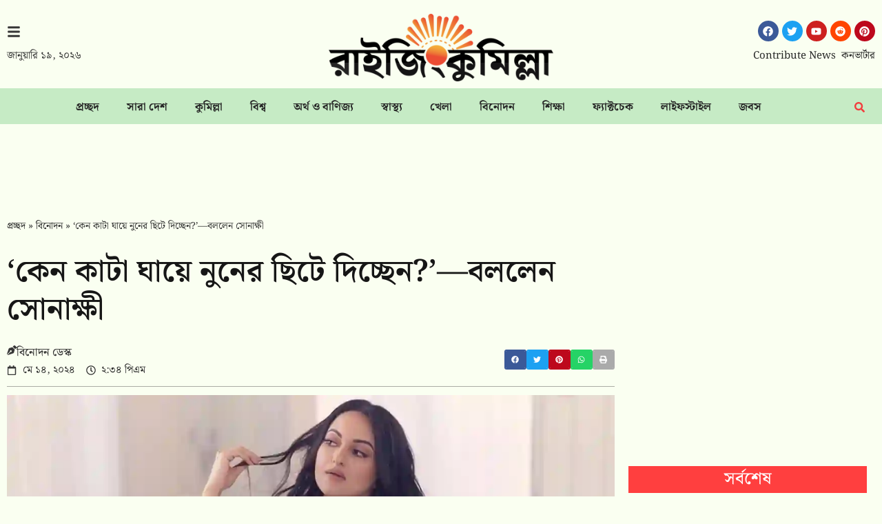

--- FILE ---
content_type: text/html; charset=UTF-8
request_url: https://risingcumilla.com/%E0%A6%95%E0%A7%87%E0%A6%A8-%E0%A6%95%E0%A6%BE%E0%A6%9F%E0%A6%BE-%E0%A6%98%E0%A6%BE%E0%A6%AF%E0%A6%BC%E0%A7%87-%E0%A6%A8%E0%A7%81%E0%A6%A8%E0%A7%87%E0%A6%B0-%E0%A6%9B%E0%A6%BF%E0%A6%9F/
body_size: 37918
content:
<!doctype html><html lang="en-US"><head><script data-no-optimize="1" type="0b32e269fe5e09cdd0c64df3-text/javascript">var litespeed_docref=sessionStorage.getItem("litespeed_docref");litespeed_docref&&(Object.defineProperty(document,"referrer",{get:function(){return litespeed_docref}}),sessionStorage.removeItem("litespeed_docref"));</script> <meta charset="UTF-8"><meta name="viewport" content="width=device-width, initial-scale=1"><meta property="fb:app_id" content="1054278759925409" /><meta name="p:domain_verify" content="3fa5d0a6808314521ee0c0e0de7149d1"/><link rel="profile" href="https://gmpg.org/xfn/11"><meta name='robots' content='index, follow, max-image-preview:large, max-snippet:-1, max-video-preview:-1' /><title>‘কেন কাটা ঘায়ে নুনের ছিটে দিচ্ছেন?’—বললেন সোনাক্ষী</title><link rel="canonical" href="https://risingcumilla.com/কেন-কাটা-ঘায়ে-নুনের-ছিট/" /><meta property="og:locale" content="en_US" /><meta property="og:type" content="article" /><meta property="og:title" content="‘কেন কাটা ঘায়ে নুনের ছিটে দিচ্ছেন?’—বললেন সোনাক্ষী" /><meta property="og:description" content="সঞ্জয় লীলা বানসালি পরিচালিত ওয়েব সিরিজ হীরামন্ডি এ মুহূর্তে নেট দুনিয়ায় চর্চার কেন্দ্র বিন্দু। সম্প্রতি কপিল শর্মার শোতে ‘হীরামন্ডি’র জন্য হাজির হয়েছিলেন সোনাক্ষী সিনহা, রিচা চড্ডা, মনীষা কৈরালা, অদিতি রাও হায়দারি, সঞ্জিদা শেখ ও শরমিন সেগাল। এ পর্বেই কথা ওঠে বিয়ে নিয়ে। সোনাক্ষী জানান, কীভাবে তার সমসাময়িক অভিনেতারা একের পরে এক বিয়ে করছেন। খবর আনন্দবাজার [&hellip;]" /><meta property="og:url" content="https://risingcumilla.com/কেন-কাটা-ঘায়ে-নুনের-ছিট/" /><meta property="og:site_name" content="Rising Cumilla" /><meta property="article:publisher" content="https://www.facebook.com/RisingComilla" /><meta property="article:published_time" content="2024-05-14T08:34:34+00:00" /><meta property="article:modified_time" content="2024-05-14T08:35:22+00:00" /><meta property="og:image" content="https://risingcumilla.com/wp-content/uploads/2024/05/Rising-Cumilla-Sonakshi-Sinha.webp" /><meta property="og:image:width" content="1200" /><meta property="og:image:height" content="750" /><meta property="og:image:type" content="image/webp" /><meta name="author" content="RCumilla" /><meta name="twitter:card" content="summary_large_image" /><meta name="twitter:creator" content="@RisingComilla" /><meta name="twitter:site" content="@RisingComilla" /><meta name="twitter:label1" content="Written by" /><meta name="twitter:data1" content="RCumilla" /><meta name="twitter:label2" content="Est. reading time" /><meta name="twitter:data2" content="1 minute" /> <script type="application/ld+json" class="yoast-schema-graph">{"@context":"https://schema.org","@graph":[{"@type":"Article","@id":"https://risingcumilla.com/%e0%a6%95%e0%a7%87%e0%a6%a8-%e0%a6%95%e0%a6%be%e0%a6%9f%e0%a6%be-%e0%a6%98%e0%a6%be%e0%a6%af%e0%a6%bc%e0%a7%87-%e0%a6%a8%e0%a7%81%e0%a6%a8%e0%a7%87%e0%a6%b0-%e0%a6%9b%e0%a6%bf%e0%a6%9f/#article","isPartOf":{"@id":"https://risingcumilla.com/%e0%a6%95%e0%a7%87%e0%a6%a8-%e0%a6%95%e0%a6%be%e0%a6%9f%e0%a6%be-%e0%a6%98%e0%a6%be%e0%a6%af%e0%a6%bc%e0%a7%87-%e0%a6%a8%e0%a7%81%e0%a6%a8%e0%a7%87%e0%a6%b0-%e0%a6%9b%e0%a6%bf%e0%a6%9f/"},"author":{"name":"RCumilla","@id":"https://risingcumilla.com/#/schema/person/161a60a572db4305b0d825796d0d02a3"},"headline":"‘কেন কাটা ঘায়ে নুনের ছিটে দিচ্ছেন?’—বললেন সোনাক্ষী","datePublished":"2024-05-14T08:34:34+00:00","dateModified":"2024-05-14T08:35:22+00:00","mainEntityOfPage":{"@id":"https://risingcumilla.com/%e0%a6%95%e0%a7%87%e0%a6%a8-%e0%a6%95%e0%a6%be%e0%a6%9f%e0%a6%be-%e0%a6%98%e0%a6%be%e0%a6%af%e0%a6%bc%e0%a7%87-%e0%a6%a8%e0%a7%81%e0%a6%a8%e0%a7%87%e0%a6%b0-%e0%a6%9b%e0%a6%bf%e0%a6%9f/"},"wordCount":0,"commentCount":0,"publisher":{"@id":"https://risingcumilla.com/#organization"},"image":{"@id":"https://risingcumilla.com/%e0%a6%95%e0%a7%87%e0%a6%a8-%e0%a6%95%e0%a6%be%e0%a6%9f%e0%a6%be-%e0%a6%98%e0%a6%be%e0%a6%af%e0%a6%bc%e0%a7%87-%e0%a6%a8%e0%a7%81%e0%a6%a8%e0%a7%87%e0%a6%b0-%e0%a6%9b%e0%a6%bf%e0%a6%9f/#primaryimage"},"thumbnailUrl":"https://risingcumilla.com/wp-content/uploads/2024/05/Rising-Cumilla-Sonakshi-Sinha.webp","keywords":["2nd Lead"],"articleSection":["বিনোদন"],"inLanguage":"en-US","potentialAction":[{"@type":"CommentAction","name":"Comment","target":["https://risingcumilla.com/%e0%a6%95%e0%a7%87%e0%a6%a8-%e0%a6%95%e0%a6%be%e0%a6%9f%e0%a6%be-%e0%a6%98%e0%a6%be%e0%a6%af%e0%a6%bc%e0%a7%87-%e0%a6%a8%e0%a7%81%e0%a6%a8%e0%a7%87%e0%a6%b0-%e0%a6%9b%e0%a6%bf%e0%a6%9f/#respond"]}]},{"@type":"WebPage","@id":"https://risingcumilla.com/%e0%a6%95%e0%a7%87%e0%a6%a8-%e0%a6%95%e0%a6%be%e0%a6%9f%e0%a6%be-%e0%a6%98%e0%a6%be%e0%a6%af%e0%a6%bc%e0%a7%87-%e0%a6%a8%e0%a7%81%e0%a6%a8%e0%a7%87%e0%a6%b0-%e0%a6%9b%e0%a6%bf%e0%a6%9f/","url":"https://risingcumilla.com/%e0%a6%95%e0%a7%87%e0%a6%a8-%e0%a6%95%e0%a6%be%e0%a6%9f%e0%a6%be-%e0%a6%98%e0%a6%be%e0%a6%af%e0%a6%bc%e0%a7%87-%e0%a6%a8%e0%a7%81%e0%a6%a8%e0%a7%87%e0%a6%b0-%e0%a6%9b%e0%a6%bf%e0%a6%9f/","name":"‘কেন কাটা ঘায়ে নুনের ছিটে দিচ্ছেন?’—বললেন সোনাক্ষী","isPartOf":{"@id":"https://risingcumilla.com/#website"},"primaryImageOfPage":{"@id":"https://risingcumilla.com/%e0%a6%95%e0%a7%87%e0%a6%a8-%e0%a6%95%e0%a6%be%e0%a6%9f%e0%a6%be-%e0%a6%98%e0%a6%be%e0%a6%af%e0%a6%bc%e0%a7%87-%e0%a6%a8%e0%a7%81%e0%a6%a8%e0%a7%87%e0%a6%b0-%e0%a6%9b%e0%a6%bf%e0%a6%9f/#primaryimage"},"image":{"@id":"https://risingcumilla.com/%e0%a6%95%e0%a7%87%e0%a6%a8-%e0%a6%95%e0%a6%be%e0%a6%9f%e0%a6%be-%e0%a6%98%e0%a6%be%e0%a6%af%e0%a6%bc%e0%a7%87-%e0%a6%a8%e0%a7%81%e0%a6%a8%e0%a7%87%e0%a6%b0-%e0%a6%9b%e0%a6%bf%e0%a6%9f/#primaryimage"},"thumbnailUrl":"https://risingcumilla.com/wp-content/uploads/2024/05/Rising-Cumilla-Sonakshi-Sinha.webp","datePublished":"2024-05-14T08:34:34+00:00","dateModified":"2024-05-14T08:35:22+00:00","breadcrumb":{"@id":"https://risingcumilla.com/%e0%a6%95%e0%a7%87%e0%a6%a8-%e0%a6%95%e0%a6%be%e0%a6%9f%e0%a6%be-%e0%a6%98%e0%a6%be%e0%a6%af%e0%a6%bc%e0%a7%87-%e0%a6%a8%e0%a7%81%e0%a6%a8%e0%a7%87%e0%a6%b0-%e0%a6%9b%e0%a6%bf%e0%a6%9f/#breadcrumb"},"inLanguage":"en-US","potentialAction":[{"@type":"ReadAction","target":["https://risingcumilla.com/%e0%a6%95%e0%a7%87%e0%a6%a8-%e0%a6%95%e0%a6%be%e0%a6%9f%e0%a6%be-%e0%a6%98%e0%a6%be%e0%a6%af%e0%a6%bc%e0%a7%87-%e0%a6%a8%e0%a7%81%e0%a6%a8%e0%a7%87%e0%a6%b0-%e0%a6%9b%e0%a6%bf%e0%a6%9f/"]}]},{"@type":"ImageObject","inLanguage":"en-US","@id":"https://risingcumilla.com/%e0%a6%95%e0%a7%87%e0%a6%a8-%e0%a6%95%e0%a6%be%e0%a6%9f%e0%a6%be-%e0%a6%98%e0%a6%be%e0%a6%af%e0%a6%bc%e0%a7%87-%e0%a6%a8%e0%a7%81%e0%a6%a8%e0%a7%87%e0%a6%b0-%e0%a6%9b%e0%a6%bf%e0%a6%9f/#primaryimage","url":"https://risingcumilla.com/wp-content/uploads/2024/05/Rising-Cumilla-Sonakshi-Sinha.webp","contentUrl":"https://risingcumilla.com/wp-content/uploads/2024/05/Rising-Cumilla-Sonakshi-Sinha.webp","width":1200,"height":750,"caption":"ছবি: সংগৃহীত"},{"@type":"BreadcrumbList","@id":"https://risingcumilla.com/%e0%a6%95%e0%a7%87%e0%a6%a8-%e0%a6%95%e0%a6%be%e0%a6%9f%e0%a6%be-%e0%a6%98%e0%a6%be%e0%a6%af%e0%a6%bc%e0%a7%87-%e0%a6%a8%e0%a7%81%e0%a6%a8%e0%a7%87%e0%a6%b0-%e0%a6%9b%e0%a6%bf%e0%a6%9f/#breadcrumb","itemListElement":[{"@type":"ListItem","position":1,"name":"প্রচ্ছদ","item":"https://risingcumilla.com/"},{"@type":"ListItem","position":2,"name":"বিনোদন","item":"https://risingcumilla.com/entertainment/"},{"@type":"ListItem","position":3,"name":"‘কেন কাটা ঘায়ে নুনের ছিটে দিচ্ছেন?’—বললেন সোনাক্ষী"}]},{"@type":"WebSite","@id":"https://risingcumilla.com/#website","url":"https://risingcumilla.com/","name":"Rising Cumilla","description":"আজকের কুমিল্লা নিউজ ও সর্বশেষ আপডেট","publisher":{"@id":"https://risingcumilla.com/#organization"},"alternateName":"রাইজিং কুমিল্লা","potentialAction":[{"@type":"SearchAction","target":{"@type":"EntryPoint","urlTemplate":"https://risingcumilla.com/?s={search_term_string}"},"query-input":{"@type":"PropertyValueSpecification","valueRequired":true,"valueName":"search_term_string"}}],"inLanguage":"en-US"},{"@type":"Organization","@id":"https://risingcumilla.com/#organization","name":"Rising Cumilla","alternateName":"Rising Cumilla | রাইজিং কুমিল্লা","url":"https://risingcumilla.com/","logo":{"@type":"ImageObject","inLanguage":"en-US","@id":"https://risingcumilla.com/#/schema/logo/image/","url":"https://risingcumilla.com/wp-content/uploads/2024/03/Rising-Cumilla-New-Logo-2024.png","contentUrl":"https://risingcumilla.com/wp-content/uploads/2024/03/Rising-Cumilla-New-Logo-2024.png","width":4418,"height":1336,"caption":"Rising Cumilla"},"image":{"@id":"https://risingcumilla.com/#/schema/logo/image/"},"sameAs":["https://www.facebook.com/RisingComilla","https://x.com/RisingComilla","https://mastodon.social/@risingcumilla","https://www.linkedin.com/company/risingcumilla/","https://www.pinterest.com/risingcumilla/"]},{"@type":"Person","@id":"https://risingcumilla.com/#/schema/person/161a60a572db4305b0d825796d0d02a3","name":"RCumilla","image":{"@type":"ImageObject","inLanguage":"en-US","@id":"https://risingcumilla.com/#/schema/person/image/","url":"https://secure.gravatar.com/avatar/d8222c8012bd4dfe7012297a3489006876f5bd44f4a21461285485fa61eef48c?s=96&d=mm&r=g","contentUrl":"https://secure.gravatar.com/avatar/d8222c8012bd4dfe7012297a3489006876f5bd44f4a21461285485fa61eef48c?s=96&d=mm&r=g","caption":"RCumilla"},"sameAs":["https://risingcumilla.com"]}]}</script> <link rel='dns-prefetch' href='//cdnjs.cloudflare.com' /><link rel='dns-prefetch' href='//www.googletagmanager.com' /><link rel='dns-prefetch' href='//pagead2.googlesyndication.com' /><link rel="alternate" type="application/rss+xml" title="Rising Cumilla &raquo; Feed" href="https://risingcumilla.com/feed/" /><style id="litespeed-ccss">@media all{ul{box-sizing:border-box}.screen-reader-text{border:0;clip:rect(1px,1px,1px,1px);clip-path:inset(50%);height:1px;margin:-1px;overflow:hidden;padding:0;position:absolute;width:1px;word-wrap:normal!important}html :where(img[class*=wp-image-]){height:auto;max-width:100%}:where(figure){margin:0 0 1em}}@media all{article,body,h1,h3,input{font-family:SolaimanLipi,Arial,sans-serif!important}}@media all{html{line-height:1.15;-webkit-text-size-adjust:100%}*{box-sizing:border-box}body{margin:0;font-family:-apple-system,BlinkMacSystemFont,Segoe UI,Roboto,Helvetica Neue,Arial,Noto Sans,sans-serif,Apple Color Emoji,Segoe UI Emoji,Segoe UI Symbol,Noto Color Emoji;font-size:1rem;font-weight:400;line-height:1.5;color:#333;background-color:#fff;-webkit-font-smoothing:antialiased;-moz-osx-font-smoothing:grayscale}h1,h3{margin-block-start:.5rem;margin-block-end:1rem;font-family:inherit;font-weight:500;line-height:1.2;color:inherit}h1{font-size:2.5rem}h3{font-size:1.75rem}p{margin-block-start:0;margin-block-end:.9rem}a{background-color:#fff0;text-decoration:none;color:#c36}strong{font-weight:bolder}img{border-style:none;height:auto;max-width:100%}button,input{font-family:inherit;font-size:1rem;line-height:1.5;margin:0}input[type=search]{width:100%;border:1px solid #666;border-radius:3px;padding:.5rem 1rem}button,input{overflow:visible}button{text-transform:none}[type=submit],button{width:auto;-webkit-appearance:button}[type=submit],button{display:inline-block;font-weight:400;color:#c36;text-align:center;white-space:nowrap;background-color:#fff0;border:1px solid #c36;padding:.5rem 1rem;font-size:1rem;border-radius:3px}[type=search]{-webkit-appearance:textfield;outline-offset:-2px}li,ul{margin-block-start:0;margin-block-end:0;border:0;outline:0;font-size:100%;vertical-align:baseline;background:0 0}}@media all{.wp-caption{margin-block-end:1.25rem;max-width:100%}.wp-caption img{display:block;margin-left:auto;margin-right:auto}.screen-reader-text{clip:rect(1px,1px,1px,1px);height:1px;overflow:hidden;position:absolute!important;width:1px;word-wrap:normal!important}}@media all{.dialog-close-button{position:absolute;margin-top:15px;right:15px;font-size:15px;line-height:1;color:#a4afb7}.elementor-screen-only,.screen-reader-text{position:absolute;top:-10000em;width:1px;height:1px;margin:-1px;padding:0;overflow:hidden;clip:rect(0,0,0,0);border:0}.elementor *,.elementor :after,.elementor :before{box-sizing:border-box}.elementor a{box-shadow:none;text-decoration:none}.elementor img{height:auto;max-width:100%;border:none;border-radius:0;box-shadow:none}.elementor .elementor-widget:not(.elementor-widget-text-editor):not(.elementor-widget-theme-post-content) figure{margin:0}.elementor-element{--flex-direction:initial;--flex-wrap:initial;--justify-content:initial;--align-items:initial;--align-content:initial;--gap:initial;--flex-basis:initial;--flex-grow:initial;--flex-shrink:initial;--order:initial;--align-self:initial;flex-basis:var(--flex-basis);flex-grow:var(--flex-grow);flex-shrink:var(--flex-shrink);order:var(--order);align-self:var(--align-self)}.elementor-element:where(.e-con-full,.elementor-widget){flex-direction:var(--flex-direction);flex-wrap:var(--flex-wrap);justify-content:var(--justify-content);align-items:var(--align-items);align-content:var(--align-content);gap:var(--gap)}.elementor-align-left{text-align:left}:root{--page-title-display:block}.elementor-page-title{display:var(--page-title-display)}.elementor-section{position:relative}.elementor-section .elementor-container{display:flex;margin-right:auto;margin-left:auto;position:relative}@media (max-width:1024px){.elementor-section .elementor-container{flex-wrap:wrap}}.elementor-section.elementor-section-boxed>.elementor-container{max-width:1140px}.elementor-section.elementor-section-stretched{position:relative;width:100%}.elementor-section.elementor-section-items-middle>.elementor-container{align-items:center}.elementor-widget-wrap{position:relative;width:100%;flex-wrap:wrap;align-content:flex-start}.elementor:not(.elementor-bc-flex-widget) .elementor-widget-wrap{display:flex}.elementor-widget-wrap>.elementor-element{width:100%}.elementor-widget{position:relative}.elementor-widget:not(:last-child){margin-bottom:20px}.elementor-column{position:relative;min-height:1px;display:flex}.elementor-column-gap-default>.elementor-column>.elementor-element-populated{padding:10px}@media (min-width:768px){.elementor-column.elementor-col-33{width:33.333%}.elementor-column.elementor-col-50{width:50%}.elementor-column.elementor-col-66{width:66.666%}.elementor-column.elementor-col-100{width:100%}}@media (max-width:767px){.elementor-column{width:100%}}ul.elementor-icon-list-items.elementor-inline-items{display:flex;flex-wrap:wrap}ul.elementor-icon-list-items.elementor-inline-items .elementor-inline-item{word-break:break-word}.elementor-grid{display:grid;grid-column-gap:var(--grid-column-gap);grid-row-gap:var(--grid-row-gap)}.elementor-grid .elementor-grid-item{min-width:0}.elementor-grid-0 .elementor-grid{display:inline-block;width:100%;word-spacing:var(--grid-column-gap);margin-bottom:calc(-1*var(--grid-row-gap))}.elementor-grid-0 .elementor-grid .elementor-grid-item{display:inline-block;margin-bottom:var(--grid-row-gap);word-break:break-word}.elementor-grid-1 .elementor-grid{grid-template-columns:repeat(1,1fr)}@media (max-width:1024px){.elementor-grid-tablet-1 .elementor-grid{grid-template-columns:repeat(1,1fr)}}@media (max-width:767px){.elementor-grid-mobile-1 .elementor-grid{grid-template-columns:repeat(1,1fr)}}.elementor-button{display:inline-block;line-height:1;background-color:#818a91;font-size:15px;padding:12px 24px;border-radius:3px;color:#fff;fill:#fff;text-align:center}.elementor-button-content-wrapper{display:flex;justify-content:center}.elementor-button-text{flex-grow:1;order:10;display:inline-block}.elementor-button span{text-decoration:inherit}.elementor-icon{display:inline-block;line-height:1;color:#818a91;font-size:50px;text-align:center}.elementor-icon svg{width:1em;height:1em;position:relative;display:block}.elementor-icon svg:before{position:absolute;left:50%;transform:translateX(-50%)}.elementor-shape-circle .elementor-icon{border-radius:50%}.elementor .elementor-element ul.elementor-icon-list-items{padding:0}@media (max-width:767px){.elementor .elementor-hidden-mobile{display:none}}@media (min-width:768px) and (max-width:1024px){.elementor .elementor-hidden-tablet{display:none}}@media (min-width:1025px) and (max-width:99999px){.elementor .elementor-hidden-desktop{display:none}}}@media all{.elementor-location-header:before{content:"";display:table;clear:both}[data-elementor-type=popup]:not(.elementor-edit-area){display:none}}@media all{.fa{-moz-osx-font-smoothing:grayscale;-webkit-font-smoothing:antialiased;display:inline-block;font-style:normal;font-variant:normal;text-rendering:auto;line-height:1}.fa-search:before{content:""}.fa{font-family:"Font Awesome 5 Free"}.fa{font-weight:900}}.elementor-item:after,.elementor-item:before{display:block;position:absolute}.elementor-item:not(:hover):not(:focus):not(.elementor-item-active):not(.highlighted):after,.elementor-item:not(:hover):not(:focus):not(.elementor-item-active):not(.highlighted):before{opacity:0}.e--pointer-underline .elementor-item:after,.e--pointer-underline .elementor-item:before{height:3px;width:100%;left:0;background-color:#55595c;z-index:2}.e--pointer-underline .elementor-item:after{content:"";bottom:0}.elementor-nav-menu--main .elementor-nav-menu a{padding:13px 20px}.elementor-nav-menu--layout-horizontal{display:flex}.elementor-nav-menu--layout-horizontal .elementor-nav-menu{display:flex;flex-wrap:wrap}.elementor-nav-menu--layout-horizontal .elementor-nav-menu a{white-space:nowrap;flex-grow:1}.elementor-nav-menu--layout-horizontal .elementor-nav-menu>li{display:flex}.elementor-nav-menu--layout-horizontal .elementor-nav-menu>li:not(:first-child)>a{-webkit-margin-start:var(--e-nav-menu-horizontal-menu-item-margin);margin-inline-start:var(--e-nav-menu-horizontal-menu-item-margin)}.elementor-nav-menu--layout-horizontal .elementor-nav-menu>li:not(:last-child)>a{-webkit-margin-end:var(--e-nav-menu-horizontal-menu-item-margin);margin-inline-end:var(--e-nav-menu-horizontal-menu-item-margin)}.elementor-nav-menu--layout-horizontal .elementor-nav-menu>li:not(:last-child):after{content:var(--e-nav-menu-divider-content,none);height:var(--e-nav-menu-divider-height,35%);border-left:var(--e-nav-menu-divider-width,2px) var(--e-nav-menu-divider-style,solid) var(--e-nav-menu-divider-color,#000);border-bottom-color:var(--e-nav-menu-divider-color,#000);border-right-color:var(--e-nav-menu-divider-color,#000);border-top-color:var(--e-nav-menu-divider-color,#000);align-self:center}.elementor-nav-menu__align-left .elementor-nav-menu{margin-right:auto;justify-content:flex-start}.elementor-nav-menu__align-left .elementor-nav-menu--layout-vertical>ul>li>a{justify-content:flex-start}.elementor-nav-menu__align-center .elementor-nav-menu{margin-left:auto;margin-right:auto;justify-content:center}.elementor-widget-nav-menu .elementor-widget-container{display:flex;flex-direction:column}.elementor-nav-menu{position:relative;z-index:2}.elementor-nav-menu:after{content:" ";display:block;height:0;font:0/0 serif;clear:both;visibility:hidden;overflow:hidden}.elementor-nav-menu,.elementor-nav-menu li{display:block;list-style:none;margin:0;padding:0;line-height:normal}.elementor-nav-menu a,.elementor-nav-menu li{position:relative}.elementor-nav-menu li{border-width:0}.elementor-nav-menu a{display:flex;align-items:center}.elementor-nav-menu a{padding:10px 20px;line-height:20px}.elementor-menu-toggle{display:flex;align-items:center;justify-content:center;font-size:var(--nav-menu-icon-size,22px);padding:.25em;border:0 solid;border-radius:3px;background-color:rgb(0 0 0/.05);color:#494c4f}.elementor-menu-toggle:not(.elementor-active) .elementor-menu-toggle__icon--close{display:none}.elementor-menu-toggle .e-font-icon-svg{fill:#494c4f;height:1em;width:1em}.elementor-menu-toggle svg{width:1em;height:auto;fill:var(--nav-menu-icon-color,currentColor)}.elementor-nav-menu--dropdown{background-color:#fff;font-size:13px}.elementor-nav-menu--dropdown-none .elementor-nav-menu--dropdown{display:none}.elementor-nav-menu--dropdown.elementor-nav-menu__container{margin-top:10px;transform-origin:top;overflow-y:auto;overflow-x:hidden}.elementor-nav-menu--dropdown a{color:#494c4f}.elementor-nav-menu--toggle .elementor-menu-toggle:not(.elementor-active)+.elementor-nav-menu__container{transform:scaleY(0);max-height:0;overflow:hidden}@media (min-width:1025px){.elementor-nav-menu--dropdown-tablet .elementor-menu-toggle,.elementor-nav-menu--dropdown-tablet .elementor-nav-menu--dropdown{display:none}.elementor-nav-menu--dropdown-tablet nav.elementor-nav-menu--dropdown.elementor-nav-menu__container{overflow-y:hidden}}@media (max-width:1024px){.elementor-nav-menu--dropdown-tablet .elementor-nav-menu--main{display:none}}.elementor-search-form{display:block}.elementor-search-form .e-font-icon-svg-container{width:100%;height:100%;display:flex;align-items:center;justify-content:center}.elementor-search-form button,.elementor-search-form input[type=search]{margin:0;border:0;padding:0;display:inline-block;vertical-align:middle;white-space:normal;background:0 0;line-height:1;min-width:0;font-size:15px;-webkit-appearance:none;-moz-appearance:none}.elementor-search-form button{background-color:#818a91;font-size:var(--e-search-form-submit-icon-size,16px);color:#fff;border-radius:0}.elementor-search-form__container{display:flex;overflow:hidden;border:0 solid #fff0;min-height:50px}.elementor-search-form__container:not(.elementor-search-form--full-screen){background:#eceeef}.elementor-search-form__input{flex-basis:100%;color:#55595c}.elementor-search-form__input::-moz-placeholder{color:inherit;font-family:inherit;opacity:.6}.elementor-search-form__submit{font-size:var(--e-search-form-submit-icon-size,16px)}.elementor-search-form__submit svg{fill:var(--e-search-form-submit-text-color,#fff);width:var(--e-search-form-submit-icon-size,16px);height:var(--e-search-form-submit-icon-size,16px)}.elementor-search-form .elementor-search-form__submit{color:var(--e-search-form-submit-text-color,#fff);border:none;border-radius:0}.elementor-search-form--skin-full_screen .elementor-search-form input[type=search].elementor-search-form__input{font-size:50px;text-align:center;border:solid #fff;border-width:0 0 1px;line-height:1.5;color:#fff}.elementor-search-form--skin-full_screen .elementor-search-form__toggle{display:inline-block;vertical-align:middle;color:var(--e-search-form-toggle-color,#494c4f);font-size:var(--e-search-form-toggle-size,33px)}.elementor-search-form--skin-full_screen .elementor-search-form__toggle .e-font-icon-svg-container{position:relative;display:block;width:var(--e-search-form-toggle-size,33px);height:var(--e-search-form-toggle-size,33px);background-color:var(--e-search-form-toggle-background-color,rgb(0 0 0 / .05));border:var(--e-search-form-toggle-border-width,0) solid var(--e-search-form-toggle-color,#494c4f);border-radius:var(--e-search-form-toggle-border-radius,3px)}.elementor-search-form--skin-full_screen .elementor-search-form__toggle .e-font-icon-svg-container svg,.elementor-search-form--skin-full_screen .elementor-search-form__toggle .e-font-icon-svg-container:before{position:absolute;left:50%;top:50%;transform:translate(-50%,-50%)}.elementor-search-form--skin-full_screen .elementor-search-form__toggle .e-font-icon-svg-container:before{font-size:var(--e-search-form-toggle-icon-size,.55em)}.elementor-search-form--skin-full_screen .elementor-search-form__toggle .e-font-icon-svg-container svg{fill:var(--e-search-form-toggle-color,#494c4f);width:var(--e-search-form-toggle-icon-size,.55em);height:var(--e-search-form-toggle-icon-size,.55em)}.elementor-search-form--skin-full_screen .elementor-search-form__container{align-items:center;position:fixed;z-index:9998;top:0;left:0;right:0;bottom:0;height:100vh;padding:0 15%;background-color:rgb(0 0 0/.8)}.elementor-search-form--skin-full_screen .elementor-search-form__container:not(.elementor-search-form--full-screen){overflow:hidden;opacity:0;transform:scale(0)}.elementor-search-form--skin-full_screen .elementor-search-form__container:not(.elementor-search-form--full-screen) .dialog-lightbox-close-button{display:none}.elementor-icon-list-items .elementor-icon-list-item .elementor-icon-list-text{display:inline-block}.elementor-widget-breadcrumbs{font-size:.85em}.elementor-widget-breadcrumbs p{margin-bottom:0}.elementor-widget .elementor-icon-list-items.elementor-inline-items{margin-right:-8px;margin-left:-8px}.elementor-widget .elementor-icon-list-items.elementor-inline-items .elementor-icon-list-item{margin-right:8px;margin-left:8px}.elementor-widget .elementor-icon-list-items.elementor-inline-items .elementor-icon-list-item:after{width:auto;left:auto;right:auto;position:relative;height:100%;border-top:0;border-bottom:0;border-right:0;border-left-width:1px;border-style:solid;right:-8px}.elementor-widget .elementor-icon-list-items{list-style-type:none;margin:0;padding:0}.elementor-widget .elementor-icon-list-item{margin:0;padding:0;position:relative}.elementor-widget .elementor-icon-list-item:after{position:absolute;bottom:0;width:100%}.elementor-widget .elementor-icon-list-item{display:flex;align-items:center;font-size:inherit}.elementor-widget.elementor-align-left .elementor-icon-list-item{justify-content:flex-start;text-align:left}.elementor-widget.elementor-align-left .elementor-inline-items{justify-content:flex-start}.elementor-widget:not(.elementor-align-right) .elementor-icon-list-item:after{left:0}@media (min-width:-1px){.elementor-widget:not(.elementor-widescreen-align-right) .elementor-icon-list-item:after{left:0}.elementor-widget:not(.elementor-widescreen-align-left) .elementor-icon-list-item:after{right:0}}@media (max-width:-1px){.elementor-widget:not(.elementor-laptop-align-right) .elementor-icon-list-item:after{left:0}.elementor-widget:not(.elementor-laptop-align-left) .elementor-icon-list-item:after{right:0}}@media (max-width:-1px){.elementor-widget:not(.elementor-tablet_extra-align-right) .elementor-icon-list-item:after{left:0}.elementor-widget:not(.elementor-tablet_extra-align-left) .elementor-icon-list-item:after{right:0}}@media (max-width:1024px){.elementor-widget:not(.elementor-tablet-align-right) .elementor-icon-list-item:after{left:0}.elementor-widget:not(.elementor-tablet-align-left) .elementor-icon-list-item:after{right:0}}@media (max-width:-1px){.elementor-widget:not(.elementor-mobile_extra-align-right) .elementor-icon-list-item:after{left:0}.elementor-widget:not(.elementor-mobile_extra-align-left) .elementor-icon-list-item:after{right:0}}@media (max-width:767px){.elementor-widget:not(.elementor-mobile-align-right) .elementor-icon-list-item:after{left:0}.elementor-widget:not(.elementor-mobile-align-left) .elementor-icon-list-item:after{right:0}}.elementor-share-buttons--color-official.elementor-share-buttons--skin-boxed .elementor-share-btn_print{color:#aaa}.elementor-share-buttons--color-official.elementor-share-buttons--skin-boxed .elementor-share-btn_print svg{fill:#aaa}.elementor-share-buttons--color-official.elementor-share-buttons--skin-boxed .elementor-share-btn_facebook{color:#3b5998}.elementor-share-buttons--color-official.elementor-share-buttons--skin-boxed .elementor-share-btn_facebook svg{fill:#3b5998}.elementor-share-buttons--color-official.elementor-share-buttons--skin-boxed .elementor-share-btn_pinterest{color:#bd081c}.elementor-share-buttons--color-official.elementor-share-buttons--skin-boxed .elementor-share-btn_pinterest svg{fill:#bd081c}.elementor-share-buttons--color-official.elementor-share-buttons--skin-boxed .elementor-share-btn_twitter{color:#1da1f2}.elementor-share-buttons--color-official.elementor-share-buttons--skin-boxed .elementor-share-btn_twitter svg{fill:#1da1f2}.elementor-share-buttons--color-official.elementor-share-buttons--skin-boxed .elementor-share-btn_whatsapp{color:#25d366}.elementor-share-buttons--color-official.elementor-share-buttons--skin-boxed .elementor-share-btn_whatsapp svg{fill:#25d366}.elementor-share-buttons--color-official.elementor-share-buttons--skin-boxed .elementor-share-btn_print .elementor-share-btn__icon{background-color:#aaa}.elementor-share-buttons--color-official.elementor-share-buttons--skin-boxed .elementor-share-btn_facebook .elementor-share-btn__icon{background-color:#3b5998}.elementor-share-buttons--color-official.elementor-share-buttons--skin-boxed .elementor-share-btn_pinterest .elementor-share-btn__icon{background-color:#bd081c}.elementor-share-buttons--color-official.elementor-share-buttons--skin-boxed .elementor-share-btn_twitter .elementor-share-btn__icon{background-color:#1da1f2}.elementor-share-buttons--color-official.elementor-share-buttons--skin-boxed .elementor-share-btn_whatsapp .elementor-share-btn__icon{background-color:#25d366}.elementor-share-buttons--color-official.elementor-share-buttons--skin-boxed .elementor-share-btn .elementor-share-btn__icon{color:var(--e-share-buttons-icon-color,#fff)}.elementor-share-buttons--color-official.elementor-share-buttons--skin-boxed .elementor-share-btn .elementor-share-btn__icon svg{fill:var(--e-share-buttons-icon-color,#fff)}.elementor-share-buttons--skin-boxed .elementor-share-btn__icon{margin-left:-.2em}.elementor-share-buttons--skin-boxed .elementor-share-btn{border-style:solid}.elementor-share-buttons--view-icon .elementor-share-btn{justify-content:center}.elementor-share-buttons--view-icon .elementor-share-btn__icon{flex-grow:1;justify-content:center}.elementor-share-buttons--shape-rounded .elementor-share-btn{border-radius:.5em}.elementor-share-btn{overflow:hidden;font-size:10px;display:flex;align-items:center;justify-content:flex-start;height:4.5em}.elementor-share-btn__icon{display:flex;align-self:stretch;justify-content:center;align-items:center;width:4.5em;position:relative}.elementor-share-btn__icon svg{width:var(--e-share-buttons-icon-size,1.7em);height:var(--e-share-buttons-icon-size,1.7em)}.elementor-widget-share-buttons{text-align:var(--alignment,inherit);-moz-text-align-last:var(--alignment,inherit);text-align-last:var(--alignment,inherit)}.elementor-widget-share-buttons.elementor-grid-0 .elementor-widget-container{font-size:0}.elementor-widget-posts:after{display:none}.elementor-posts-container:not(.elementor-posts-masonry){align-items:stretch}.elementor-posts-container .elementor-post{padding:0;margin:0}.elementor-posts-container .elementor-post__thumbnail{overflow:hidden}.elementor-posts-container .elementor-post__thumbnail img{display:block;width:100%;max-height:none;max-width:none}.elementor-posts-container .elementor-post__thumbnail__link{position:relative;display:block;width:100%}.elementor-posts .elementor-post{flex-direction:column}.elementor-posts .elementor-post__title{font-size:18px;margin:0}.elementor-posts .elementor-post__text{display:var(--item-display,block);flex-direction:column;flex-grow:1}.elementor-posts .elementor-post__thumbnail{position:relative}.elementor-posts--skin-classic .elementor-post{overflow:hidden}.elementor-posts--thumbnail-left .elementor-post{flex-direction:row}.elementor-posts--thumbnail-left .elementor-post__thumbnail__link{flex-shrink:0;width:25%}.elementor-posts--thumbnail-left .elementor-post__thumbnail__link{order:0;margin-right:20px}.elementor-posts .elementor-post{display:flex}img:is([sizes="auto"i],[sizes^="auto,"i]){contain-intrinsic-size:3000px 1500px}@media not all{ul{box-sizing:border-box}:root{--wp--preset--font-size--normal:16px;--wp--preset--font-size--huge:42px}.screen-reader-text{border:0;clip-path:inset(50%);height:1px;margin:-1px;overflow:hidden;padding:0;position:absolute;width:1px;word-wrap:normal!important}html :where(img[class*=wp-image-]){height:auto;max-width:100%}:where(figure){margin:0 0 1em}}:root{--wp--preset--aspect-ratio--square:1;--wp--preset--aspect-ratio--4-3:4/3;--wp--preset--aspect-ratio--3-4:3/4;--wp--preset--aspect-ratio--3-2:3/2;--wp--preset--aspect-ratio--2-3:2/3;--wp--preset--aspect-ratio--16-9:16/9;--wp--preset--aspect-ratio--9-16:9/16;--wp--preset--color--black:#000000;--wp--preset--color--cyan-bluish-gray:#abb8c3;--wp--preset--color--white:#ffffff;--wp--preset--color--pale-pink:#f78da7;--wp--preset--color--vivid-red:#cf2e2e;--wp--preset--color--luminous-vivid-orange:#ff6900;--wp--preset--color--luminous-vivid-amber:#fcb900;--wp--preset--color--light-green-cyan:#7bdcb5;--wp--preset--color--vivid-green-cyan:#00d084;--wp--preset--color--pale-cyan-blue:#8ed1fc;--wp--preset--color--vivid-cyan-blue:#0693e3;--wp--preset--color--vivid-purple:#9b51e0;--wp--preset--gradient--vivid-cyan-blue-to-vivid-purple:linear-gradient(135deg,rgba(6,147,227,1) 0%,rgb(155,81,224) 100%);--wp--preset--gradient--light-green-cyan-to-vivid-green-cyan:linear-gradient(135deg,rgb(122,220,180) 0%,rgb(0,208,130) 100%);--wp--preset--gradient--luminous-vivid-amber-to-luminous-vivid-orange:linear-gradient(135deg,rgba(252,185,0,1) 0%,rgba(255,105,0,1) 100%);--wp--preset--gradient--luminous-vivid-orange-to-vivid-red:linear-gradient(135deg,rgba(255,105,0,1) 0%,rgb(207,46,46) 100%);--wp--preset--gradient--very-light-gray-to-cyan-bluish-gray:linear-gradient(135deg,rgb(238,238,238) 0%,rgb(169,184,195) 100%);--wp--preset--gradient--cool-to-warm-spectrum:linear-gradient(135deg,rgb(74,234,220) 0%,rgb(151,120,209) 20%,rgb(207,42,186) 40%,rgb(238,44,130) 60%,rgb(251,105,98) 80%,rgb(254,248,76) 100%);--wp--preset--gradient--blush-light-purple:linear-gradient(135deg,rgb(255,206,236) 0%,rgb(152,150,240) 100%);--wp--preset--gradient--blush-bordeaux:linear-gradient(135deg,rgb(254,205,165) 0%,rgb(254,45,45) 50%,rgb(107,0,62) 100%);--wp--preset--gradient--luminous-dusk:linear-gradient(135deg,rgb(255,203,112) 0%,rgb(199,81,192) 50%,rgb(65,88,208) 100%);--wp--preset--gradient--pale-ocean:linear-gradient(135deg,rgb(255,245,203) 0%,rgb(182,227,212) 50%,rgb(51,167,181) 100%);--wp--preset--gradient--electric-grass:linear-gradient(135deg,rgb(202,248,128) 0%,rgb(113,206,126) 100%);--wp--preset--gradient--midnight:linear-gradient(135deg,rgb(2,3,129) 0%,rgb(40,116,252) 100%);--wp--preset--font-size--small:13px;--wp--preset--font-size--medium:20px;--wp--preset--font-size--large:36px;--wp--preset--font-size--x-large:42px;--wp--preset--spacing--20:0.44rem;--wp--preset--spacing--30:0.67rem;--wp--preset--spacing--40:1rem;--wp--preset--spacing--50:1.5rem;--wp--preset--spacing--60:2.25rem;--wp--preset--spacing--70:3.38rem;--wp--preset--spacing--80:5.06rem;--wp--preset--shadow--natural:6px 6px 9px rgba(0, 0, 0, 0.2);--wp--preset--shadow--deep:12px 12px 50px rgba(0, 0, 0, 0.4);--wp--preset--shadow--sharp:6px 6px 0px rgba(0, 0, 0, 0.2);--wp--preset--shadow--outlined:6px 6px 0px -3px rgba(255, 255, 255, 1), 6px 6px rgba(0, 0, 0, 1);--wp--preset--shadow--crisp:6px 6px 0px rgba(0, 0, 0, 1)}@media not all{body,article,h1,h3,input{font-family:"SolaimanLipi",Arial,sans-serif!important}}@media not all{html{line-height:1.15;-webkit-text-size-adjust:100%}*,:after,:before{box-sizing:border-box}body{margin:0;font-family:-apple-system,BlinkMacSystemFont,Segoe UI,Roboto,Helvetica Neue,Arial,Noto Sans,sans-serif,Apple Color Emoji,Segoe UI Emoji,Segoe UI Symbol,Noto Color Emoji;font-size:1rem;font-weight:400;line-height:1.5;color:#333;background-color:#fff;-webkit-font-smoothing:antialiased;-moz-osx-font-smoothing:grayscale}h1,h3{margin-block-start:.5rem;margin-block-end:1rem;font-family:inherit;font-weight:500;line-height:1.2;color:inherit}h1{font-size:2.5rem}h3{font-size:1.75rem}p{margin-block-start:0;margin-block-end:.9rem}a{background-color:#fff0;text-decoration:none;color:#c36}strong{font-weight:bolder}img{border-style:none;height:auto;max-width:100%}button,input{font-family:inherit;font-size:1rem;line-height:1.5;margin:0}input[type=search]{width:100%;border:1px solid #666;border-radius:3px;padding:.5rem 1rem}button,input{overflow:visible}button{text-transform:none}[type=submit],button{width:auto;-webkit-appearance:button}[type=submit],button{display:inline-block;font-weight:400;color:#c36;text-align:center;white-space:nowrap;background-color:#fff0;border:1px solid #c36;padding:.5rem 1rem;font-size:1rem;border-radius:3px}[type=search]{-webkit-appearance:textfield;outline-offset:-2px}[type=search]::-webkit-search-decoration{-webkit-appearance:none}::-webkit-file-upload-button{-webkit-appearance:button;font:inherit}li,ul{margin-block-start:0;margin-block-end:0;border:0;outline:0;font-size:100%;vertical-align:baseline;background:#fff0}}@media not all{.wp-caption{margin-block-end:1.25rem;max-width:100%}.wp-caption img{display:block;margin-left:auto;margin-right:auto}.screen-reader-text{clip:rect(1px,1px,1px,1px);height:1px;overflow:hidden;position:absolute!important;width:1px;word-wrap:normal!important}}@media not all{.dialog-close-button{position:absolute;margin-top:15px;right:15px;font-size:15px;line-height:1;color:#a4afb7}.elementor-screen-only,.screen-reader-text{position:absolute;top:-10000em;width:1px;height:1px;margin:-1px;padding:0;overflow:hidden;clip:rect(0,0,0,0);border:0}.elementor *,.elementor :after,.elementor :before{box-sizing:border-box}.elementor a{box-shadow:none;text-decoration:none}.elementor img{height:auto;max-width:100%;border:none;border-radius:0;box-shadow:none}.elementor .elementor-widget:not(.elementor-widget-text-editor):not(.elementor-widget-theme-post-content) figure{margin:0}.elementor-element{--flex-direction:initial;--flex-wrap:initial;--justify-content:initial;--align-items:initial;--align-content:initial;--gap:initial;--flex-basis:initial;--flex-grow:initial;--flex-shrink:initial;--order:initial;--align-self:initial;flex-basis:var(--flex-basis);flex-grow:var(--flex-grow);flex-shrink:var(--flex-shrink);order:var(--order);align-self:var(--align-self)}.elementor-element:where(.e-con-full,.elementor-widget){flex-direction:var(--flex-direction);flex-wrap:var(--flex-wrap);justify-content:var(--justify-content);align-items:var(--align-items);align-content:var(--align-content);gap:var(--gap)}.elementor-align-left{text-align:left}:root{--page-title-display:block}.elementor-page-title{display:var(--page-title-display)}.elementor-section{position:relative}.elementor-section .elementor-container{display:flex;margin-right:auto;margin-left:auto;position:relative}@media (max-width:1024px){.elementor-section .elementor-container{flex-wrap:wrap}}.elementor-section.elementor-section-boxed>.elementor-container{max-width:1140px}.elementor-section.elementor-section-stretched{position:relative;width:100%}.elementor-section.elementor-section-items-middle>.elementor-container{align-items:center}.elementor-widget-wrap{position:relative;width:100%;flex-wrap:wrap;align-content:flex-start}.elementor:not(.elementor-bc-flex-widget) .elementor-widget-wrap{display:flex}.elementor-widget-wrap>.elementor-element{width:100%}.elementor-widget{position:relative}.elementor-widget:not(:last-child){margin-bottom:20px}.elementor-column{position:relative;min-height:1px;display:flex}.elementor-column-gap-default>.elementor-column>.elementor-element-populated{padding:10px}@media (min-width:768px){.elementor-column.elementor-col-33{width:33.333%}.elementor-column.elementor-col-50{width:50%}.elementor-column.elementor-col-66{width:66.666%}.elementor-column.elementor-col-100{width:100%}}@media (max-width:767px){.elementor-column{width:100%}}ul.elementor-icon-list-items.elementor-inline-items{display:flex;flex-wrap:wrap}ul.elementor-icon-list-items.elementor-inline-items .elementor-inline-item{word-break:break-word}.elementor-grid{display:grid;grid-column-gap:var(--grid-column-gap);grid-row-gap:var(--grid-row-gap)}.elementor-grid .elementor-grid-item{min-width:0}.elementor-grid-0 .elementor-grid{display:inline-block;width:100%;word-spacing:var(--grid-column-gap);margin-bottom:calc(-1*var(--grid-row-gap))}.elementor-grid-0 .elementor-grid .elementor-grid-item{display:inline-block;margin-bottom:var(--grid-row-gap);word-break:break-word}.elementor-grid-1 .elementor-grid{grid-template-columns:repeat(1,1fr)}@media (max-width:1024px){.elementor-grid-tablet-1 .elementor-grid{grid-template-columns:repeat(1,1fr)}}@media (max-width:767px){.elementor-grid-mobile-1 .elementor-grid{grid-template-columns:repeat(1,1fr)}}.elementor-button{display:inline-block;line-height:1;background-color:#818a91;font-size:15px;padding:12px 24px;border-radius:3px;color:#fff;fill:#fff;text-align:center}.elementor-button:visited{color:#fff}.elementor-button-content-wrapper{display:flex;justify-content:center}.elementor-button-text{flex-grow:1;order:10;display:inline-block}.elementor-button span{text-decoration:inherit}.elementor-icon{display:inline-block;line-height:1;color:#818a91;font-size:50px;text-align:center}.elementor-icon svg{width:1em;height:1em;position:relative;display:block}.elementor-icon svg:before{position:absolute;left:50%;transform:translateX(-50%)}.elementor-shape-circle .elementor-icon{border-radius:50%}.elementor-element{--swiper-theme-color:#000;--swiper-navigation-size:44px;--swiper-pagination-bullet-size:6px;--swiper-pagination-bullet-horizontal-gap:6px}.elementor .elementor-element ul.elementor-icon-list-items{padding:0}@media (max-width:767px){.elementor .elementor-hidden-mobile{display:none}}@media (min-width:768px) and (max-width:1024px){.elementor .elementor-hidden-tablet{display:none}}@media (min-width:1025px) and (max-width:99999px){.elementor .elementor-hidden-desktop{display:none}}}.elementor-kit-10{--e-global-color-primary:#363636;--e-global-color-secondary:#666666;--e-global-color-text:#363636;--e-global-color-accent:#363636;--e-global-color-c9d8f38:#3B3B3B;--e-global-typography-primary-font-family:"Noto Serif Bengali";--e-global-typography-secondary-font-family:"Noto Serif Bengali";--e-global-typography-secondary-font-weight:400;--e-global-typography-text-font-family:"Noto Serif Bengali";--e-global-typography-text-font-weight:400;--e-global-typography-accent-font-family:"Noto Serif Bengali";--e-global-typography-accent-font-weight:500;font-family:"Noto Serif Bengali",serif}.elementor-kit-10 a{color:#292929;font-family:"Noto Serif Bengali",serif}.elementor-kit-10 h1{font-family:"Noto Serif Bengali",serif}.elementor-kit-10 h3{font-family:"Noto Serif Bengali",serif}.elementor-section.elementor-section-boxed>.elementor-container{max-width:1250px}.elementor-widget:not(:last-child){margin-bottom:20px}.elementor-element{--widgets-spacing:20px}@media (max-width:1024px){.elementor-section.elementor-section-boxed>.elementor-container{max-width:1024px}}@media (max-width:767px){.elementor-section.elementor-section-boxed>.elementor-container{max-width:767px}}.elementor-widget-heading .elementor-heading-title{color:var(--e-global-color-primary);font-family:var(--e-global-typography-primary-font-family),serif}.elementor-widget-text-editor{color:var(--e-global-color-text);font-family:var(--e-global-typography-text-font-family),serif;font-weight:var(--e-global-typography-text-font-weight)}.elementor-widget-button .elementor-button{font-family:var(--e-global-typography-accent-font-family),serif;font-weight:var(--e-global-typography-accent-font-weight);background-color:var(--e-global-color-accent)}.elementor-widget-divider{--divider-color:var( --e-global-color-secondary )}.elementor-widget-icon.elementor-view-default .elementor-icon{color:var(--e-global-color-primary);border-color:var(--e-global-color-primary)}.elementor-widget-icon.elementor-view-default .elementor-icon svg{fill:var(--e-global-color-primary)}.elementor-widget-theme-post-title .elementor-heading-title{color:var(--e-global-color-primary);font-family:var(--e-global-typography-primary-font-family),serif}.elementor-widget-posts .elementor-post__title,.elementor-widget-posts .elementor-post__title a{color:var(--e-global-color-secondary);font-family:var(--e-global-typography-primary-font-family),serif}.elementor-widget-nav-menu .elementor-nav-menu .elementor-item{font-family:var(--e-global-typography-primary-font-family),serif}.elementor-widget-nav-menu .elementor-nav-menu--main .elementor-item{color:var(--e-global-color-text);fill:var(--e-global-color-text)}.elementor-widget-nav-menu .elementor-nav-menu--main:not(.e--pointer-framed) .elementor-item:before,.elementor-widget-nav-menu .elementor-nav-menu--main:not(.e--pointer-framed) .elementor-item:after{background-color:var(--e-global-color-accent)}.elementor-widget-nav-menu{--e-nav-menu-divider-color:var( --e-global-color-text )}.elementor-widget-nav-menu .elementor-nav-menu--dropdown .elementor-item{font-family:var(--e-global-typography-accent-font-family),serif;font-weight:var(--e-global-typography-accent-font-weight)}.elementor-widget-search-form input[type="search"].elementor-search-form__input{font-family:var(--e-global-typography-text-font-family),serif;font-weight:var(--e-global-typography-text-font-weight)}.elementor-widget-search-form .elementor-search-form__input,.elementor-widget-search-form.elementor-search-form--skin-full_screen input[type="search"].elementor-search-form__input{color:var(--e-global-color-text);fill:var(--e-global-color-text)}.elementor-widget-search-form .elementor-search-form__submit{font-family:var(--e-global-typography-text-font-family),serif;font-weight:var(--e-global-typography-text-font-weight);background-color:var(--e-global-color-secondary)}.elementor-widget-post-info .elementor-icon-list-item:not(:last-child):after{border-color:var(--e-global-color-text)}.elementor-widget-post-info .elementor-icon-list-icon svg{fill:var(--e-global-color-primary)}.elementor-widget-post-info .elementor-icon-list-text{color:var(--e-global-color-secondary)}.elementor-widget-post-info .elementor-icon-list-item{font-family:var(--e-global-typography-text-font-family),serif;font-weight:var(--e-global-typography-text-font-weight)}.elementor-widget-breadcrumbs{font-family:var(--e-global-typography-secondary-font-family),serif;font-weight:var(--e-global-typography-secondary-font-weight)}.elementor-19 .elementor-element.elementor-element-802b692{overflow:hidden;padding:10px 0 0 0}.elementor-19 .elementor-element.elementor-element-8dd8cc9>.elementor-element-populated{margin:0 0 0 0;--e-column-margin-right:0px;--e-column-margin-left:0px}.elementor-19 .elementor-element.elementor-element-af6b9ad .elementor-icon-wrapper{text-align:left}.elementor-19 .elementor-element.elementor-element-af6b9ad .elementor-icon{font-size:20px}.elementor-19 .elementor-element.elementor-element-af6b9ad>.elementor-widget-container{margin:0 0 0 0;padding:16px 0 0 0}.elementor-19 .elementor-element.elementor-element-a6036bf{font-family:"Noto Serif Bengali",serif;font-size:15px}.elementor-19 .elementor-element.elementor-element-a6036bf>.elementor-widget-container{margin:-14px 0 0 0;padding:0 0 0 0}.elementor-19 .elementor-element.elementor-element-02fd3b5 img{width:80%}.elementor-19 .elementor-element.elementor-element-f3d79d2{--grid-template-columns:repeat(0, auto);--icon-size:15px;--grid-column-gap:5px;--grid-row-gap:0px}.elementor-19 .elementor-element.elementor-element-f3d79d2 .elementor-widget-container{text-align:right}.elementor-19 .elementor-element.elementor-element-f3d79d2>.elementor-widget-container{margin:10px 0 0 0}.elementor-19 .elementor-element.elementor-element-27cc557{text-align:right;font-family:"Noto Serif Bengali",serif;font-size:15px}.elementor-19 .elementor-element.elementor-element-27cc557>.elementor-widget-container{margin:-10px 0 0 0}.elementor-19 .elementor-element.elementor-element-1ce033ba>.elementor-container{min-height:40px}.elementor-19 .elementor-element.elementor-element-1ce033ba{overflow:hidden}.elementor-19 .elementor-element.elementor-element-1ce033ba:not(.elementor-motion-effects-element-type-background){background-color:#C6EBC5}.elementor-19 .elementor-element.elementor-element-1ce033ba{border-radius:0% 0% 0% 0%}.elementor-19 .elementor-element.elementor-element-c8d8e7d .elementor-menu-toggle{margin-left:auto}.elementor-19 .elementor-element.elementor-element-c8d8e7d .elementor-nav-menu .elementor-item{font-family:"Noto Serif Bengali",serif;font-size:16px;font-weight:700;font-style:normal;line-height:20px}.elementor-19 .elementor-element.elementor-element-c8d8e7d .elementor-nav-menu--main .elementor-item{color:#252525;fill:#252525}.elementor-19 .elementor-element.elementor-element-c8d8e7d .elementor-nav-menu--dropdown .elementor-item{font-family:"Tiro Bangla",serif;font-size:15px;font-weight:500}.elementor-19 .elementor-element.elementor-element-c8d8e7d>.elementor-widget-container{margin:0 0 1px 0;padding:5px 0 0 0}.elementor-19 .elementor-element.elementor-element-5f5732d .elementor-icon-wrapper{text-align:center}.elementor-19 .elementor-element.elementor-element-5f5732d.elementor-view-default .elementor-icon{color:#F23E3E;border-color:#F23E3E}.elementor-19 .elementor-element.elementor-element-5f5732d.elementor-view-default .elementor-icon svg{fill:#F23E3E}.elementor-19 .elementor-element.elementor-element-5f5732d .elementor-icon{font-size:15px}.elementor-19 .elementor-element.elementor-element-5f5732d>.elementor-widget-container{margin:0 0-10px 0}.elementor-19 .elementor-element.elementor-element-d084034{font-family:"Tiro Bangla",serif;font-weight:400}.elementor-19 .elementor-element.elementor-element-b2ff235{--grid-template-columns:repeat(0, auto);--grid-column-gap:5px;--grid-row-gap:0px}.elementor-19 .elementor-element.elementor-element-b2ff235 .elementor-widget-container{text-align:center}.elementor-19 .elementor-element.elementor-element-b2ff235 .elementor-social-icon{background-color:#3A3A3A}.elementor-19 .elementor-element.elementor-element-730dac5>.elementor-container{min-height:400px}.elementor-19 .elementor-element.elementor-element-730dac5:not(.elementor-motion-effects-element-type-background){background-color:#E2FFCC}.elementor-19 .elementor-element.elementor-element-30ec29e .elementor-search-form{text-align:center}.elementor-19 .elementor-element.elementor-element-30ec29e .elementor-search-form__toggle{--e-search-form-toggle-size:23px}.elementor-19 .elementor-element.elementor-element-30ec29e.elementor-search-form--skin-full_screen input[type="search"].elementor-search-form__input{border-radius:3px}.elementor-19 .elementor-element.elementor-element-0cadb08 .elementor-icon-wrapper{text-align:center}.elementor-19:not(.elementor-motion-effects-element-type-background){background-color:#FAFFF1}@media (max-width:767px){.elementor-19 .elementor-element.elementor-element-386a66e{width:50%}.elementor-19 .elementor-element.elementor-element-d084034{font-size:12px}.elementor-19 .elementor-element.elementor-element-d084034>.elementor-widget-container{margin:0 0 0 8px}.elementor-19 .elementor-element.elementor-element-0eb26e7{width:50%}.elementor-19 .elementor-element.elementor-element-b2ff235 .elementor-widget-container{text-align:right}.elementor-19 .elementor-element.elementor-element-b2ff235{--icon-size:8px}.elementor-19 .elementor-element.elementor-element-b2ff235>.elementor-widget-container{margin:0 8px 0 0;padding:0 0 0 0}.elementor-19 .elementor-element.elementor-element-730dac5>.elementor-container{min-height:80px}.elementor-19 .elementor-element.elementor-element-8c6da5a{width:15%}.elementor-19 .elementor-element.elementor-element-8c6da5a>.elementor-element-populated{margin:2px 0 0 0;--e-column-margin-right:0px;--e-column-margin-left:0px}.elementor-19 .elementor-element.elementor-element-4c26434{width:70%}.elementor-19 .elementor-element.elementor-element-4c26434>.elementor-element-populated{margin:10px 0 0 0;--e-column-margin-right:0px;--e-column-margin-left:0px}.elementor-19 .elementor-element.elementor-element-ab9a5d8{text-align:left}.elementor-19 .elementor-element.elementor-element-ab9a5d8 img{width:100%}.elementor-19 .elementor-element.elementor-element-ab9a5d8>.elementor-widget-container{margin:-12px 0 0 0}.elementor-19 .elementor-element.elementor-element-02b8f1f{width:15%}.elementor-19 .elementor-element.elementor-element-02b8f1f>.elementor-element-populated{margin:9px 0 0 0;--e-column-margin-right:0px;--e-column-margin-left:0px}.elementor-19 .elementor-element.elementor-element-0cadb08 .elementor-icon{font-size:15px}.elementor-19 .elementor-element.elementor-element-0cadb08>.elementor-widget-container{margin:0 0 3px 0}}@media (min-width:768px){.elementor-19 .elementor-element.elementor-element-4e2c5122{width:94.96%}.elementor-19 .elementor-element.elementor-element-e929534{width:5%}}.elementor-215 .elementor-element.elementor-element-4d2c3d6{overflow:hidden}.elementor-215 .elementor-element.elementor-element-4d2c3d6:not(.elementor-motion-effects-element-type-background){background-color:#C6EBC5}.elementor-215 .elementor-element.elementor-element-0de2913 .elementor-nav-menu .elementor-item{font-family:"Tiro Bangla",serif;font-weight:500}.elementor-215 .elementor-element.elementor-element-0de2913 .elementor-nav-menu--main .elementor-item{color:#363636;fill:#363636}.elementor-215 .elementor-element.elementor-element-1b18ed0>.elementor-element-populated{border-style:solid;border-color:#0201015C}.elementor-215 .elementor-element.elementor-element-fe2db68{font-family:"Tiro Bangla",serif;font-weight:400}.elementor-215 .elementor-element.elementor-element-534ff60{font-family:"Tiro Bangla",serif;font-weight:400}.elementor-215 .elementor-element.elementor-element-1e5ec0f{overflow:hidden;border-style:solid;border-color:#0201015E}.elementor-215 .elementor-element.elementor-element-1e5ec0f:not(.elementor-motion-effects-element-type-background){background-color:#C6EBC5}.elementor-215 .elementor-element.elementor-element-b6fb875{color:#363636;font-family:"Tiro Bangla",serif;font-weight:400}@media (max-width:767px){.elementor-215 .elementor-element.elementor-element-4d2c3d6{margin-top:0;margin-bottom:0;padding:20px 0 20px 0}.elementor-215 .elementor-element.elementor-element-82f9808>.elementor-element-populated{padding:0 0 15px 0}.elementor-215 .elementor-element.elementor-element-1b2f6d0 img{width:50%;max-width:50%}.elementor-215 .elementor-element.elementor-element-0de2913 .elementor-nav-menu .elementor-item{font-size:12px}.elementor-215 .elementor-element.elementor-element-0de2913 .e--pointer-underline .elementor-item:after{height:0}.elementor-215 .elementor-element.elementor-element-0de2913 .elementor-nav-menu--main .elementor-item{padding-left:10px;padding-right:10px;padding-top:0;padding-bottom:0}.elementor-215 .elementor-element.elementor-element-0de2913{--e-nav-menu-horizontal-menu-item-margin:calc( 0px / 2 )}.elementor-215 .elementor-element.elementor-element-0de2913>.elementor-widget-container{margin:-10px 0 0 0;padding:0 0 0 0}.elementor-215 .elementor-element.elementor-element-1b18ed0>.elementor-element-populated{border-width:1px 0 1px 0;padding:15px 0 15px 0}.elementor-215 .elementor-element.elementor-element-1b18ed0>.elementor-element-populated{border-radius:0 0 0 0}.elementor-215 .elementor-element.elementor-element-fe2db68{text-align:center;font-size:15px}.elementor-215 .elementor-element.elementor-element-fe2db68>.elementor-widget-container{margin:0 0-10px 0}.elementor-215 .elementor-element.elementor-element-be5a2c4>.elementor-element-populated{padding:20px 0 0 0}.elementor-215 .elementor-element.elementor-element-534ff60{text-align:center;font-size:14px}.elementor-215 .elementor-element.elementor-element-534ff60>.elementor-widget-container{margin:0 0-15px 0}.elementor-215 .elementor-element.elementor-element-1e5ec0f{border-width:1px 0 0 0;margin-top:-9px;margin-bottom:0;padding:10px 0 0 0}.elementor-215 .elementor-element.elementor-element-b6fb875{text-align:center;font-size:14px}}.elementor-325 .elementor-element.elementor-element-745c98ad>.elementor-container{min-height:30px}.elementor-325 .elementor-element.elementor-element-745c98ad{overflow:hidden;margin-top:0;margin-bottom:0}.elementor-325 .elementor-element.elementor-element-db04a50{font-family:"Noto Serif Bengali",serif;font-size:14px;font-weight:400;font-style:normal;line-height:20px;color:#363636}.elementor-325 .elementor-element.elementor-element-db04a50>.elementor-widget-container{margin:0 0 0 0;padding:10px 0 10px 5px}.elementor-325 .elementor-element.elementor-element-b4a0f79>.elementor-container{min-height:30px}.elementor-325 .elementor-element.elementor-element-b4a0f79{overflow:hidden;margin-top:0;margin-bottom:0}.elementor-325 .elementor-element.elementor-element-17dd2df{--spacer-size:10px}.elementor-325 .elementor-element.elementor-element-453a811c{margin-top:-20px;margin-bottom:0}.elementor-325 .elementor-element.elementor-element-13327986>.elementor-element-populated{padding:10px 10px 10px 10px}.elementor-325 .elementor-element.elementor-element-2717db12 .elementor-heading-title{font-family:"Noto Serif Bengali",serif;font-size:32px;line-height:40px}.elementor-325 .elementor-element.elementor-element-2717db12>.elementor-widget-container{padding:0 10px 10px 0}.elementor-325 .elementor-element.elementor-element-528afc9d{overflow:hidden;margin-top:-14px;margin-bottom:0}.elementor-325 .elementor-element.elementor-element-397c41d6 .elementor-icon-list-icon{width:14px}.elementor-325 .elementor-element.elementor-element-397c41d6 .elementor-icon-list-icon svg{--e-icon-list-icon-size:14px}.elementor-325 .elementor-element.elementor-element-397c41d6 .elementor-icon-list-item{font-family:"Noto Serif Bengali",serif;font-size:15px;font-weight:500}.elementor-325 .elementor-element.elementor-element-397c41d6>.elementor-widget-container{margin:0 0-20px 0}.elementor-325 .elementor-element.elementor-element-4d51b8ce .elementor-icon-list-item:not(:last-child):after{content:"";border-color:#ddd}.elementor-325 .elementor-element.elementor-element-4d51b8ce .elementor-icon-list-items.elementor-inline-items .elementor-icon-list-item:not(:last-child):after{border-left-style:solid}.elementor-325 .elementor-element.elementor-element-4d51b8ce .elementor-inline-items .elementor-icon-list-item:not(:last-child):after{border-left-width:1px}.elementor-325 .elementor-element.elementor-element-4d51b8ce .elementor-icon-list-icon{width:13px}.elementor-325 .elementor-element.elementor-element-4d51b8ce .elementor-icon-list-icon svg{--e-icon-list-icon-size:13px}.elementor-325 .elementor-element.elementor-element-4d51b8ce .elementor-icon-list-item{font-family:"Tiro Bangla",serif;font-size:14px;font-weight:400}.elementor-325 .elementor-element.elementor-element-4d51b8ce>.elementor-widget-container{margin:0 0 0 0}.elementor-325 .elementor-element.elementor-element-12679bcf{--alignment:right;--grid-side-margin:6px;--grid-column-gap:6px;--grid-row-gap:5px;--grid-bottom-margin:5px}.elementor-325 .elementor-element.elementor-element-12679bcf .elementor-share-btn{font-size:calc(0.65px*10);border-width:2px}.elementor-325 .elementor-element.elementor-element-12679bcf>.elementor-widget-container{margin:0-10px 0 0;padding:0 0 0 0}.elementor-325 .elementor-element.elementor-element-3a4f5369{--divider-border-style:solid;--divider-color:#00000052;--divider-border-width:1px}.elementor-325 .elementor-element.elementor-element-3a4f5369 .elementor-divider-separator{width:100%}.elementor-325 .elementor-element.elementor-element-3a4f5369 .elementor-divider{padding-top:2px;padding-bottom:2px}.elementor-325 .elementor-element.elementor-element-3a4f5369>.elementor-widget-container{margin:0 0 0 0}.elementor-325 .elementor-element.elementor-element-20798c91>.elementor-widget-container{margin:-10px 0-20px 0}.elementor-325 .elementor-element.elementor-element-0234739>.elementor-widget-wrap>.elementor-widget:not(.elementor-widget__width-auto):not(.elementor-widget__width-initial):not(:last-child):not(.elementor-absolute){margin-bottom:20px}.elementor-325 .elementor-element.elementor-element-0234739>.elementor-element-populated{margin:0 0 0 0;--e-column-margin-right:0px;--e-column-margin-left:0px;padding:15px 15px 15px 15px}.elementor-325 .elementor-element.elementor-element-41a08d8 .elementor-button{font-family:"Noto Serif Bengali",serif;font-size:25px;font-weight:500;fill:#FFF;color:#FFF;background-color:#FF3F3F;border-radius:0 0 0 0;padding:2% 41% 2% 41%}.elementor-325 .elementor-element.elementor-element-41a08d8>.elementor-widget-container{margin:0 0 0 0;padding:0 0 0 0}.elementor-325 .elementor-element.elementor-element-afd942b .elementor-posts-container .elementor-post__thumbnail{padding-bottom:calc(0.7*100%)}.elementor-325 .elementor-element.elementor-element-afd942b:after{content:"0.7"}.elementor-325 .elementor-element.elementor-element-afd942b .elementor-post__thumbnail__link{width:26%}.elementor-325 .elementor-element.elementor-element-afd942b{--grid-column-gap:33px;--grid-row-gap:15px}.elementor-325 .elementor-element.elementor-element-afd942b .elementor-post{border-style:solid;border-width:0 0 1px 0;border-radius:0}.elementor-325 .elementor-element.elementor-element-afd942b.elementor-posts--thumbnail-left .elementor-post__thumbnail__link{margin-right:8px}.elementor-325 .elementor-element.elementor-element-afd942b .elementor-post__title,.elementor-325 .elementor-element.elementor-element-afd942b .elementor-post__title a{font-family:"Noto Serif Bengali",serif;font-size:18px;font-weight:500;font-style:normal}.elementor-325 .elementor-element.elementor-element-afd942b .elementor-post__title{margin-bottom:0}.elementor-325 .elementor-element.elementor-element-afd942b>.elementor-widget-container{margin:-19px 0 0 0;padding:20px 20px 20px 20px;background-color:#FBFDE5}@media (max-width:1024px){.elementor-325 .elementor-element.elementor-element-12679bcf{--grid-side-margin:6px;--grid-column-gap:6px;--grid-row-gap:5px;--grid-bottom-margin:5px}}@media (min-width:768px){.elementor-325 .elementor-element.elementor-element-13327986{width:70%}.elementor-325 .elementor-element.elementor-element-0234739{width:30%}}@media (max-width:767px){.elementor-325 .elementor-element.elementor-element-13327986>.elementor-widget-wrap>.elementor-widget:not(.elementor-widget__width-auto):not(.elementor-widget__width-initial):not(:last-child):not(.elementor-absolute){margin-bottom:20px}.elementor-325 .elementor-element.elementor-element-13327986>.elementor-element-populated{padding:10px 10px 10px 10px}.elementor-325 .elementor-element.elementor-element-2717db12>.elementor-widget-container{padding:10px 10px 10px 10px}.elementor-325 .elementor-element.elementor-element-397c41d6>.elementor-widget-container{padding:0 10px 0 10px}.elementor-325 .elementor-element.elementor-element-4d51b8ce>.elementor-widget-container{padding:0 10px 0 10px}.elementor-325 .elementor-element.elementor-element-6edb943>.elementor-element-populated{padding:0 0 0 10px}.elementor-325 .elementor-element.elementor-element-12679bcf{--alignment:left}.elementor-325 .elementor-element.elementor-element-12679bcf{--grid-side-margin:6px;--grid-column-gap:6px;--grid-row-gap:5px;--grid-bottom-margin:5px}.elementor-325 .elementor-element.elementor-element-12679bcf .elementor-share-btn{font-size:calc(0.55px*10)}.elementor-325 .elementor-element.elementor-element-12679bcf>.elementor-widget-container{margin:20px 0 0-10px;padding:0 10px 0 10px}.elementor-325 .elementor-element.elementor-element-3a4f5369>.elementor-widget-container{padding:10px 10px 0 10px}.elementor-325 .elementor-element.elementor-element-20798c91>.elementor-widget-container{padding:10px 10px 10px 10px}}img{width:100%;height:auto}@media not all{.elementor-location-header:before{content:"";display:table;clear:both}[data-elementor-type=popup]:not(.elementor-edit-area){display:none}}@media not all{.fa{-moz-osx-font-smoothing:grayscale;-webkit-font-smoothing:antialiased;display:inline-block;font-style:normal;font-variant:normal;text-rendering:auto;line-height:1}.fa-search:before{content:""}.fa{font-family:"Font Awesome 5 Free"}.fa{font-weight:900}}.elementor-widget-image{text-align:center}.elementor-widget-image a{display:inline-block}.elementor-widget-image img{vertical-align:middle;display:inline-block}.elementor-widget-social-icons.elementor-grid-0 .elementor-widget-container{line-height:1;font-size:0}.elementor-widget-social-icons .elementor-grid{grid-column-gap:var(--grid-column-gap,5px);grid-row-gap:var(--grid-row-gap,5px);grid-template-columns:var(--grid-template-columns);justify-content:var(--justify-content,center);justify-items:var(--justify-content,center)}.elementor-icon.elementor-social-icon{font-size:var(--icon-size,25px);line-height:var(--icon-size,25px);width:calc(var(--icon-size, 25px) + (2*var(--icon-padding, .5em)));height:calc(var(--icon-size, 25px) + (2*var(--icon-padding, .5em)))}.elementor-social-icon{--e-social-icon-icon-color:#fff;display:inline-flex;background-color:#818a91;align-items:center;justify-content:center;text-align:center}.elementor-social-icon svg{fill:var(--e-social-icon-icon-color)}.elementor-social-icon:last-child{margin:0}.elementor-social-icon-facebook{background-color:#3b5998}.elementor-social-icon-pinterest{background-color:#bd081c}.elementor-social-icon-reddit{background-color:#ff4500}.elementor-social-icon-twitter{background-color:#1da1f2}.elementor-social-icon-youtube{background-color:#cd201f}.elementor-shape-rounded .elementor-icon.elementor-social-icon{border-radius:10%}.elementor-shape-circle .elementor-icon.elementor-social-icon{border-radius:50%}.elementor-item:after,.elementor-item:before{display:block;position:absolute}.elementor-item:not(:hover):not(:focus):not(.elementor-item-active):not(.highlighted):after,.elementor-item:not(:hover):not(:focus):not(.elementor-item-active):not(.highlighted):before{opacity:0}.e--pointer-underline .elementor-item:after,.e--pointer-underline .elementor-item:before{height:3px;width:100%;left:0;background-color:#55595c;z-index:2}.e--pointer-underline .elementor-item:after{content:"";bottom:0}.elementor-nav-menu--main .elementor-nav-menu a{padding:13px 20px}.elementor-nav-menu--layout-horizontal{display:flex}.elementor-nav-menu--layout-horizontal .elementor-nav-menu{display:flex;flex-wrap:wrap}.elementor-nav-menu--layout-horizontal .elementor-nav-menu a{white-space:nowrap;flex-grow:1}.elementor-nav-menu--layout-horizontal .elementor-nav-menu>li{display:flex}.elementor-nav-menu--layout-horizontal .elementor-nav-menu>li:not(:first-child)>a{-webkit-margin-start:var(--e-nav-menu-horizontal-menu-item-margin);margin-inline-start:var(--e-nav-menu-horizontal-menu-item-margin)}.elementor-nav-menu--layout-horizontal .elementor-nav-menu>li:not(:last-child)>a{-webkit-margin-end:var(--e-nav-menu-horizontal-menu-item-margin);margin-inline-end:var(--e-nav-menu-horizontal-menu-item-margin)}.elementor-nav-menu--layout-horizontal .elementor-nav-menu>li:not(:last-child):after{content:var(--e-nav-menu-divider-content,none);height:var(--e-nav-menu-divider-height,35%);border-left:var(--e-nav-menu-divider-width,2px) var(--e-nav-menu-divider-style,solid) var(--e-nav-menu-divider-color,#000);border-bottom-color:var(--e-nav-menu-divider-color,#000);border-right-color:var(--e-nav-menu-divider-color,#000);border-top-color:var(--e-nav-menu-divider-color,#000);align-self:center}.elementor-nav-menu__align-left .elementor-nav-menu{margin-right:auto;justify-content:flex-start}.elementor-nav-menu__align-left .elementor-nav-menu--layout-vertical>ul>li>a{justify-content:flex-start}.elementor-nav-menu__align-center .elementor-nav-menu{margin-left:auto;margin-right:auto;justify-content:center}.elementor-widget-nav-menu .elementor-widget-container{display:flex;flex-direction:column}.elementor-nav-menu{position:relative;z-index:2}.elementor-nav-menu:after{content:" ";display:block;height:0;font:0/0 serif;clear:both;visibility:hidden;overflow:hidden}.elementor-nav-menu,.elementor-nav-menu li{display:block;list-style:none;margin:0;padding:0;line-height:normal}.elementor-nav-menu a,.elementor-nav-menu li{position:relative}.elementor-nav-menu li{border-width:0}.elementor-nav-menu a{display:flex;align-items:center}.elementor-nav-menu a{padding:10px 20px;line-height:20px}.elementor-menu-toggle{display:flex;align-items:center;justify-content:center;font-size:var(--nav-menu-icon-size,22px);padding:.25em;border:0 solid;border-radius:3px;background-color:rgb(0 0 0/.05);color:#494c4f}.elementor-menu-toggle:not(.elementor-active) .elementor-menu-toggle__icon--close{display:none}.elementor-menu-toggle .e-font-icon-svg{fill:#494c4f;height:1em;width:1em}.elementor-menu-toggle svg{width:1em;height:auto;fill:var(--nav-menu-icon-color,currentColor)}.elementor-nav-menu--dropdown{background-color:#fff;font-size:13px}.elementor-nav-menu--dropdown-none .elementor-nav-menu--dropdown{display:none}.elementor-nav-menu--dropdown.elementor-nav-menu__container{margin-top:10px;transform-origin:top;overflow-y:auto;overflow-x:hidden}.elementor-nav-menu--dropdown a{color:#494c4f}.elementor-nav-menu--toggle{--menu-height:100vh}.elementor-nav-menu--toggle .elementor-menu-toggle:not(.elementor-active)+.elementor-nav-menu__container{transform:scaleY(0);max-height:0;overflow:hidden}@media (min-width:1025px){.elementor-nav-menu--dropdown-tablet .elementor-menu-toggle,.elementor-nav-menu--dropdown-tablet .elementor-nav-menu--dropdown{display:none}.elementor-nav-menu--dropdown-tablet nav.elementor-nav-menu--dropdown.elementor-nav-menu__container{overflow-y:hidden}}@media (max-width:1024px){.elementor-nav-menu--dropdown-tablet .elementor-nav-menu--main{display:none}}.elementor-search-form{display:block}.elementor-search-form .e-font-icon-svg-container{width:100%;height:100%;display:flex;align-items:center;justify-content:center}.elementor-search-form button,.elementor-search-form input[type=search]{margin:0;border:0;padding:0;display:inline-block;vertical-align:middle;white-space:normal;background:none;line-height:1;min-width:0;font-size:15px;-webkit-appearance:none;-moz-appearance:none}.elementor-search-form button{background-color:#818a91;font-size:var(--e-search-form-submit-icon-size,16px);color:#fff;border-radius:0}.elementor-search-form__container{display:flex;overflow:hidden;border:0 solid #fff0;min-height:50px}.elementor-search-form__container:not(.elementor-search-form--full-screen){background:#eceeef}.elementor-search-form__input{flex-basis:100%;color:#55595c}.elementor-search-form__input::-moz-placeholder{color:inherit;font-family:inherit;opacity:.6}.elementor-search-form__submit{font-size:var(--e-search-form-submit-icon-size,16px)}.elementor-search-form__submit svg{fill:var(--e-search-form-submit-text-color,#fff);width:var(--e-search-form-submit-icon-size,16px);height:var(--e-search-form-submit-icon-size,16px)}.elementor-search-form .elementor-search-form__submit{color:var(--e-search-form-submit-text-color,#fff);border:none;border-radius:0}.elementor-search-form--skin-full_screen .elementor-search-form input[type=search].elementor-search-form__input{font-size:50px;text-align:center;border:solid #fff;border-width:0 0 1px;line-height:1.5;color:#fff}.elementor-search-form--skin-full_screen .elementor-search-form__toggle{display:inline-block;vertical-align:middle;color:var(--e-search-form-toggle-color,#494c4f);font-size:var(--e-search-form-toggle-size,33px)}.elementor-search-form--skin-full_screen .elementor-search-form__toggle .e-font-icon-svg-container{position:relative;display:block;width:var(--e-search-form-toggle-size,33px);height:var(--e-search-form-toggle-size,33px);background-color:var(--e-search-form-toggle-background-color,rgb(0 0 0 / .05));border:var(--e-search-form-toggle-border-width,0) solid var(--e-search-form-toggle-color,#494c4f);border-radius:var(--e-search-form-toggle-border-radius,3px)}.elementor-search-form--skin-full_screen .elementor-search-form__toggle .e-font-icon-svg-container:before,.elementor-search-form--skin-full_screen .elementor-search-form__toggle .e-font-icon-svg-container svg{position:absolute;left:50%;top:50%;transform:translate(-50%,-50%)}.elementor-search-form--skin-full_screen .elementor-search-form__toggle .e-font-icon-svg-container:before{font-size:var(--e-search-form-toggle-icon-size,.55em)}.elementor-search-form--skin-full_screen .elementor-search-form__toggle .e-font-icon-svg-container svg{fill:var(--e-search-form-toggle-color,#494c4f);width:var(--e-search-form-toggle-icon-size,.55em);height:var(--e-search-form-toggle-icon-size,.55em)}.elementor-search-form--skin-full_screen .elementor-search-form__container{align-items:center;position:fixed;z-index:9998;top:0;left:0;right:0;bottom:0;height:100vh;padding:0 15%;background-color:rgb(0 0 0/.8)}.elementor-search-form--skin-full_screen .elementor-search-form__container:not(.elementor-search-form--full-screen){overflow:hidden;opacity:0;transform:scale(0)}.elementor-search-form--skin-full_screen .elementor-search-form__container:not(.elementor-search-form--full-screen) .dialog-lightbox-close-button{display:none}.elementor-icon-list-items .elementor-icon-list-item .elementor-icon-list-text{display:inline-block}.elementor-widget-breadcrumbs{font-size:.85em}.elementor-widget-breadcrumbs p{margin-bottom:0}.elementor-column .elementor-spacer-inner{height:var(--spacer-size)}.elementor-heading-title{padding:0;margin:0;line-height:1}.elementor-widget .elementor-icon-list-items.elementor-inline-items{margin-right:-8px;margin-left:-8px}.elementor-widget .elementor-icon-list-items.elementor-inline-items .elementor-icon-list-item{margin-right:8px;margin-left:8px}.elementor-widget .elementor-icon-list-items.elementor-inline-items .elementor-icon-list-item:after{width:auto;left:auto;right:auto;position:relative;height:100%;border-top:0;border-bottom:0;border-right:0;border-left-width:1px;border-style:solid;right:-8px}.elementor-widget .elementor-icon-list-items{list-style-type:none;margin:0;padding:0}.elementor-widget .elementor-icon-list-item{margin:0;padding:0;position:relative}.elementor-widget .elementor-icon-list-item:after{position:absolute;bottom:0;width:100%}.elementor-widget .elementor-icon-list-item{display:flex;align-items:center;font-size:inherit}.elementor-widget .elementor-icon-list-icon+.elementor-icon-list-text{align-self:center;padding-left:5px}.elementor-widget .elementor-icon-list-icon{display:flex}.elementor-widget .elementor-icon-list-icon svg{width:var(--e-icon-list-icon-size,1em);height:var(--e-icon-list-icon-size,1em)}.elementor-widget.elementor-align-left .elementor-icon-list-item{justify-content:flex-start;text-align:left}.elementor-widget.elementor-align-left .elementor-inline-items{justify-content:flex-start}.elementor-widget:not(.elementor-align-right) .elementor-icon-list-item:after{left:0}@media (min-width:-1px){.elementor-widget:not(.elementor-widescreen-align-right) .elementor-icon-list-item:after{left:0}.elementor-widget:not(.elementor-widescreen-align-left) .elementor-icon-list-item:after{right:0}}@media (max-width:-1px){.elementor-widget:not(.elementor-laptop-align-right) .elementor-icon-list-item:after{left:0}.elementor-widget:not(.elementor-laptop-align-left) .elementor-icon-list-item:after{right:0}}@media (max-width:-1px){.elementor-widget:not(.elementor-tablet_extra-align-right) .elementor-icon-list-item:after{left:0}.elementor-widget:not(.elementor-tablet_extra-align-left) .elementor-icon-list-item:after{right:0}}@media (max-width:1024px){.elementor-widget:not(.elementor-tablet-align-right) .elementor-icon-list-item:after{left:0}.elementor-widget:not(.elementor-tablet-align-left) .elementor-icon-list-item:after{right:0}}@media (max-width:-1px){.elementor-widget:not(.elementor-mobile_extra-align-right) .elementor-icon-list-item:after{left:0}.elementor-widget:not(.elementor-mobile_extra-align-left) .elementor-icon-list-item:after{right:0}}@media (max-width:767px){.elementor-widget:not(.elementor-mobile-align-right) .elementor-icon-list-item:after{left:0}.elementor-widget:not(.elementor-mobile-align-left) .elementor-icon-list-item:after{right:0}}.elementor-share-buttons--color-official.elementor-share-buttons--skin-boxed .elementor-share-btn_print{color:#aaa}.elementor-share-buttons--color-official.elementor-share-buttons--skin-boxed .elementor-share-btn_print svg{fill:#aaa}.elementor-share-buttons--color-official.elementor-share-buttons--skin-boxed .elementor-share-btn_facebook{color:#3b5998}.elementor-share-buttons--color-official.elementor-share-buttons--skin-boxed .elementor-share-btn_facebook svg{fill:#3b5998}.elementor-share-buttons--color-official.elementor-share-buttons--skin-boxed .elementor-share-btn_pinterest{color:#bd081c}.elementor-share-buttons--color-official.elementor-share-buttons--skin-boxed .elementor-share-btn_pinterest svg{fill:#bd081c}.elementor-share-buttons--color-official.elementor-share-buttons--skin-boxed .elementor-share-btn_twitter{color:#1da1f2}.elementor-share-buttons--color-official.elementor-share-buttons--skin-boxed .elementor-share-btn_twitter svg{fill:#1da1f2}.elementor-share-buttons--color-official.elementor-share-buttons--skin-boxed .elementor-share-btn_whatsapp{color:#25d366}.elementor-share-buttons--color-official.elementor-share-buttons--skin-boxed .elementor-share-btn_whatsapp svg{fill:#25d366}.elementor-share-buttons--color-official.elementor-share-buttons--skin-boxed .elementor-share-btn_print .elementor-share-btn__icon{background-color:#aaa}.elementor-share-buttons--color-official.elementor-share-buttons--skin-boxed .elementor-share-btn_facebook .elementor-share-btn__icon{background-color:#3b5998}.elementor-share-buttons--color-official.elementor-share-buttons--skin-boxed .elementor-share-btn_pinterest .elementor-share-btn__icon{background-color:#bd081c}.elementor-share-buttons--color-official.elementor-share-buttons--skin-boxed .elementor-share-btn_twitter .elementor-share-btn__icon{background-color:#1da1f2}.elementor-share-buttons--color-official.elementor-share-buttons--skin-boxed .elementor-share-btn_whatsapp .elementor-share-btn__icon{background-color:#25d366}.elementor-share-buttons--color-official.elementor-share-buttons--skin-boxed .elementor-share-btn .elementor-share-btn__icon{color:var(--e-share-buttons-icon-color,#fff)}.elementor-share-buttons--color-official.elementor-share-buttons--skin-boxed .elementor-share-btn .elementor-share-btn__icon svg{fill:var(--e-share-buttons-icon-color,#fff)}.elementor-share-buttons--skin-boxed .elementor-share-btn__icon{margin-left:-.2em}.elementor-share-buttons--skin-boxed .elementor-share-btn{border-style:solid}.elementor-share-buttons--view-icon .elementor-share-btn{justify-content:center}.elementor-share-buttons--view-icon .elementor-share-btn__icon{flex-grow:1;justify-content:center}.elementor-share-buttons--shape-rounded .elementor-share-btn{border-radius:.5em}.elementor-share-btn{overflow:hidden;font-size:10px;display:flex;align-items:center;justify-content:flex-start;height:4.5em}.elementor-share-btn__icon{display:flex;align-self:stretch;justify-content:center;align-items:center;width:4.5em;position:relative}.elementor-share-btn__icon svg{width:var(--e-share-buttons-icon-size,1.7em);height:var(--e-share-buttons-icon-size,1.7em)}.elementor-widget-share-buttons{text-align:var(--alignment,inherit);-moz-text-align-last:var(--alignment,inherit);text-align-last:var(--alignment,inherit)}.elementor-widget-share-buttons.elementor-grid-0 .elementor-widget-container{font-size:0}.elementor-widget-divider{--divider-border-style:none;--divider-border-width:1px;--divider-color:#2c2c2c;--divider-icon-size:20px;--divider-element-spacing:10px;--divider-pattern-height:24px;--divider-pattern-size:20px;--divider-pattern-url:none;--divider-pattern-repeat:repeat-x}.elementor-widget-divider .elementor-divider{display:flex}.elementor-widget-divider .elementor-divider-separator{display:flex;margin:0;direction:ltr}.elementor-widget-divider:not(.elementor-widget-divider--view-line_text):not(.elementor-widget-divider--view-line_icon) .elementor-divider-separator{border-top:var(--divider-border-width) var(--divider-border-style) var(--divider-color)}.elementor-widget-posts:after{display:none}.elementor-posts-container:not(.elementor-posts-masonry){align-items:stretch}.elementor-posts-container .elementor-post{padding:0;margin:0}.elementor-posts-container .elementor-post__thumbnail{overflow:hidden}.elementor-posts-container .elementor-post__thumbnail img{display:block;width:100%;max-height:none;max-width:none}.elementor-posts-container .elementor-post__thumbnail__link{position:relative;display:block;width:100%}.elementor-posts .elementor-post{flex-direction:column}.elementor-posts .elementor-post__title{font-size:18px;margin:0}.elementor-posts .elementor-post__text{display:var(--item-display,block);flex-direction:column;flex-grow:1}.elementor-posts .elementor-post__thumbnail{position:relative}.elementor-posts--skin-classic .elementor-post{overflow:hidden}.elementor-posts--thumbnail-left .elementor-post{flex-direction:row}.elementor-posts--thumbnail-left .elementor-post__thumbnail__link{flex-shrink:0;width:25%}.elementor-posts--thumbnail-left .elementor-post__thumbnail__link{order:0;margin-right:20px}.elementor-posts .elementor-post{display:flex}.elementor-6038 .elementor-element.elementor-element-082f950>.elementor-container{min-height:80px}.elementor-6038 .elementor-element.elementor-element-082f950:not(.elementor-motion-effects-element-type-background){background-color:#F5FFDC}.elementor-6038 .elementor-element.elementor-element-229ab65 img{width:70%}.elementor-6038 .elementor-element.elementor-element-55bf638 .elementor-nav-menu .elementor-item{font-family:"Tiro Bangla",serif;font-size:15px;font-weight:500;text-decoration:none}.elementor-6038 .elementor-element.elementor-element-683318f{border-style:solid;border-width:1px 0 0 0;border-color:#02010159}.elementor-6038 .elementor-element.elementor-element-6fef3c2 .elementor-nav-menu .elementor-item{font-family:"Tiro Bangla",serif;font-size:15px;font-weight:400}.elementor-6038 .elementor-element.elementor-element-6fef3c2 .elementor-nav-menu--main .elementor-item{color:#363636;fill:#363636}.elementor-6038 .elementor-element.elementor-element-953e748{--grid-template-columns:repeat(0, auto);--icon-size:14px;--grid-column-gap:5px;--grid-row-gap:0px}.elementor-6038 .elementor-element.elementor-element-953e748 .elementor-widget-container{text-align:center}.elementor-6042 .elementor-element.elementor-element-64e8feb{overflow:hidden;margin-top:0;margin-bottom:0;padding:0 0 0 0}.elementor-6042 .elementor-element.elementor-element-fa0aa27 .elementor-search-form__container{min-height:34px}.elementor-6042 .elementor-element.elementor-element-fa0aa27 .elementor-search-form__submit{min-width:34px}.elementor-6042 .elementor-element.elementor-element-fa0aa27 .elementor-search-form__input{padding-left:calc(34px/3);padding-right:calc(34px/3)}.elementor-6042 .elementor-element.elementor-element-fa0aa27:not(.elementor-search-form--skin-full_screen) .elementor-search-form__container{border-radius:3px}.elementor-6154 .elementor-element.elementor-element-5fba27a{border-style:solid;border-width:0 0 1px 0;border-color:#02010173}.elementor-6154 .elementor-element.elementor-element-9573a3f>.elementor-element-populated{padding:20px 0 0 10px}.elementor-6154 .elementor-element.elementor-element-feeeed4 .elementor-nav-menu .elementor-item{font-family:"Tiro Bangla",serif;font-size:15px;font-weight:500}.elementor-6154 .elementor-element.elementor-element-feeeed4 .elementor-nav-menu--main .elementor-item{padding-left:10px;padding-right:10px;padding-top:9px;padding-bottom:9px}.elementor-6154 .elementor-element.elementor-element-6c9e301 .elementor-nav-menu .elementor-item{font-family:"Tiro Bangla",serif;font-size:15px;font-weight:500}.elementor-6154 .elementor-element.elementor-element-6c9e301 .elementor-nav-menu--main .elementor-item{padding-left:10px;padding-right:10px;padding-top:9px;padding-bottom:9px}</style><script src="/cdn-cgi/scripts/7d0fa10a/cloudflare-static/rocket-loader.min.js" data-cf-settings="0b32e269fe5e09cdd0c64df3-|49"></script><link rel="preload" data-asynced="1" data-optimized="2" as="style" onload="this.onload=null;this.rel='stylesheet'" href="https://risingcumilla.com/wp-content/litespeed/ucss/a51d742277dfafd03042a231fab29dfc.css?ver=0e412" /><script type="litespeed/javascript">!function(a){"use strict";var b=function(b,c,d){function e(a){return h.body?a():void setTimeout(function(){e(a)})}function f(){i.addEventListener&&i.removeEventListener("load",f),i.media=d||"all"}var g,h=a.document,i=h.createElement("link");if(c)g=c;else{var j=(h.body||h.getElementsByTagName("head")[0]).childNodes;g=j[j.length-1]}var k=h.styleSheets;i.rel="stylesheet",i.href=b,i.media="only x",e(function(){g.parentNode.insertBefore(i,c?g:g.nextSibling)});var l=function(a){for(var b=i.href,c=k.length;c--;)if(k[c].href===b)return a();setTimeout(function(){l(a)})};return i.addEventListener&&i.addEventListener("load",f),i.onloadcssdefined=l,l(f),i};"undefined"!=typeof exports?exports.loadCSS=b:a.loadCSS=b}("undefined"!=typeof global?global:this);!function(a){if(a.loadCSS){var b=loadCSS.relpreload={};if(b.support=function(){try{return a.document.createElement("link").relList.supports("preload")}catch(b){return!1}},b.poly=function(){for(var b=a.document.getElementsByTagName("link"),c=0;c<b.length;c++){var d=b[c];"preload"===d.rel&&"style"===d.getAttribute("as")&&(a.loadCSS(d.href,d,d.getAttribute("media")),d.rel=null)}},!b.support()){b.poly();var c=a.setInterval(b.poly,300);a.addEventListener&&a.addEventListener("load",function(){b.poly(),a.clearInterval(c)}),a.attachEvent&&a.attachEvent("onload",function(){a.clearInterval(c)})}}}(this);</script> <script type="litespeed/javascript" data-src="https://risingcumilla.com/wp-includes/js/jquery/jquery.min.js?ver=3.7.1" id="jquery-core-js"></script> 
 <script defer='defer' src="https://www.googletagmanager.com/gtag/js?id=GT-M6XHMNJ" id="google_gtagjs-js" async type="0b32e269fe5e09cdd0c64df3-text/javascript"></script> <script defer id="google_gtagjs-js-after" src="[data-uri]" type="0b32e269fe5e09cdd0c64df3-text/javascript"></script> <link rel="https://api.w.org/" href="https://risingcumilla.com/wp-json/" /><link rel="alternate" title="JSON" type="application/json" href="https://risingcumilla.com/wp-json/wp/v2/posts/16964" /><link rel="EditURI" type="application/rsd+xml" title="RSD" href="https://risingcumilla.com/xmlrpc.php?rsd" /><link rel="alternate" title="oEmbed (JSON)" type="application/json+oembed" href="https://risingcumilla.com/wp-json/oembed/1.0/embed?url=https%3A%2F%2Frisingcumilla.com%2F%25e0%25a6%2595%25e0%25a7%2587%25e0%25a6%25a8-%25e0%25a6%2595%25e0%25a6%25be%25e0%25a6%259f%25e0%25a6%25be-%25e0%25a6%2598%25e0%25a6%25be%25e0%25a6%25af%25e0%25a6%25bc%25e0%25a7%2587-%25e0%25a6%25a8%25e0%25a7%2581%25e0%25a6%25a8%25e0%25a7%2587%25e0%25a6%25b0-%25e0%25a6%259b%25e0%25a6%25bf%25e0%25a6%259f%2F" /><link rel="alternate" title="oEmbed (XML)" type="text/xml+oembed" href="https://risingcumilla.com/wp-json/oembed/1.0/embed?url=https%3A%2F%2Frisingcumilla.com%2F%25e0%25a6%2595%25e0%25a7%2587%25e0%25a6%25a8-%25e0%25a6%2595%25e0%25a6%25be%25e0%25a6%259f%25e0%25a6%25be-%25e0%25a6%2598%25e0%25a6%25be%25e0%25a6%25af%25e0%25a6%25bc%25e0%25a7%2587-%25e0%25a6%25a8%25e0%25a7%2581%25e0%25a6%25a8%25e0%25a7%2587%25e0%25a6%25b0-%25e0%25a6%259b%25e0%25a6%25bf%25e0%25a6%259f%2F&#038;format=xml" /> <script defer src="[data-uri]" type="0b32e269fe5e09cdd0c64df3-text/javascript"></script> <meta name="generator" content="Site Kit by Google 1.170.0" /><script defer src="[data-uri]" type="0b32e269fe5e09cdd0c64df3-text/javascript"></script> <script defer src="[data-uri]" type="0b32e269fe5e09cdd0c64df3-text/javascript"></script> <meta property="fb:app_id" content="102547349236076" /><meta name="google-adsense-platform-account" content="ca-host-pub-2644536267352236"><meta name="google-adsense-platform-domain" content="sitekit.withgoogle.com"><meta name="generator" content="Elementor 3.31.1; features: e_font_icon_svg, additional_custom_breakpoints, e_element_cache; settings: css_print_method-internal, google_font-enabled, font_display-auto">
 <script defer src="[data-uri]" type="0b32e269fe5e09cdd0c64df3-text/javascript"></script>  <script type="litespeed/javascript" data-src="https://pagead2.googlesyndication.com/pagead/js/adsbygoogle.js?client=ca-pub-7772885635526204&amp;host=ca-host-pub-2644536267352236" crossorigin="anonymous"></script> <link rel="icon" href="https://risingcumilla.com/wp-content/uploads/2023/12/cropped-RC-ICON-512x512-1-32x32.png" sizes="32x32" /><link rel="icon" href="https://risingcumilla.com/wp-content/uploads/2023/12/cropped-RC-ICON-512x512-1-192x192.png" sizes="192x192" /><link rel="apple-touch-icon" href="https://risingcumilla.com/wp-content/uploads/2023/12/cropped-RC-ICON-512x512-1-180x180.png" /><meta name="msapplication-TileImage" content="https://risingcumilla.com/wp-content/uploads/2023/12/cropped-RC-ICON-512x512-1-270x270.png" /><meta name="monetag" content="b0a2dddea44ae8047bf25fe402fd23ba"><meta name="facebook-domain-verification" content="cb3wgvm2v4gb4yprbswmgjfd5kbedy" /> <script defer src="[data-uri]" type="0b32e269fe5e09cdd0c64df3-text/javascript"></script> </head><body class="wp-singular post-template-default single single-post postid-16964 single-format-standard wp-custom-logo wp-theme-hello-theme-310hello-theme-310 he-hello-theme-3.1.0/hello-theme-3.1.0 elementor-default elementor-kit-10 elementor-page-325">
<noscript>
<iframe data-lazyloaded="1" src="about:blank" data-litespeed-src="https://www.googletagmanager.com/ns.html?id=GTM-NZH6FXT" height="0" width="0" style="display:none;visibility:hidden"></iframe>
</noscript>
<a class="skip-link screen-reader-text" href="#content">Skip to content</a><div data-elementor-type="header" data-elementor-id="19" class="elementor elementor-19 elementor-location-header"><div class="elementor-section-wrap"><header class="elementor-section elementor-top-section elementor-element elementor-element-802b692 elementor-hidden-tablet elementor-hidden-mobile elementor-section-boxed elementor-section-height-default elementor-section-height-default" data-id="802b692" data-element_type="section"><div class="elementor-container elementor-column-gap-default"><div class="elementor-column elementor-col-33 elementor-top-column elementor-element elementor-element-8dd8cc9" data-id="8dd8cc9" data-element_type="column"><div class="elementor-widget-wrap elementor-element-populated"><div class="elementor-element elementor-element-af6b9ad elementor-view-default elementor-widget elementor-widget-icon" data-id="af6b9ad" data-element_type="widget" menu="" data-widget_type="icon.default"><div class="elementor-widget-container"><div class="elementor-icon-wrapper">
<a class="elementor-icon" href="#elementor-action%3Aaction%3Dpopup%3Aopen%26settings%3DeyJpZCI6IjYwMzgiLCJ0b2dnbGUiOnRydWV9">
<svg aria-hidden="true" class="e-font-icon-svg e-fas-bars" viewBox="0 0 448 512" xmlns="http://www.w3.org/2000/svg"><path d="M16 132h416c8.837 0 16-7.163 16-16V76c0-8.837-7.163-16-16-16H16C7.163 60 0 67.163 0 76v40c0 8.837 7.163 16 16 16zm0 160h416c8.837 0 16-7.163 16-16v-40c0-8.837-7.163-16-16-16H16c-8.837 0-16 7.163-16 16v40c0 8.837 7.163 16 16 16zm0 160h416c8.837 0 16-7.163 16-16v-40c0-8.837-7.163-16-16-16H16c-8.837 0-16 7.163-16 16v40c0 8.837 7.163 16 16 16z"></path></svg>			</a></div></div></div><div class="elementor-element elementor-element-a6036bf elementor-widget elementor-widget-text-editor" data-id="a6036bf" data-element_type="widget" data-widget_type="text-editor.default"><div class="elementor-widget-container">
জানুয়ারি ১৯, ২০২৬</div></div></div></div><div class="elementor-column elementor-col-33 elementor-top-column elementor-element elementor-element-948cabd" data-id="948cabd" data-element_type="column"><div class="elementor-widget-wrap elementor-element-populated"><div class="elementor-element elementor-element-02fd3b5 elementor-widget elementor-widget-theme-site-logo elementor-widget-image" data-id="02fd3b5" data-element_type="widget" data-widget_type="theme-site-logo.default"><div class="elementor-widget-container">
<a href="https://risingcumilla.com">
<img data-lazyloaded="1" src="[data-uri]" width="4418" height="1336" data-src="https://risingcumilla.com/wp-content/uploads/2024/03/Rising-Cumilla-New-Logo-2024.png" class="attachment-full size-full wp-image-14274" alt="" data-srcset="https://risingcumilla.com/wp-content/uploads/2024/03/Rising-Cumilla-New-Logo-2024.png 4418w, https://risingcumilla.com/wp-content/uploads/2024/03/Rising-Cumilla-New-Logo-2024-768x232.png 768w, https://risingcumilla.com/wp-content/uploads/2024/03/Rising-Cumilla-New-Logo-2024-1536x464.png 1536w, https://risingcumilla.com/wp-content/uploads/2024/03/Rising-Cumilla-New-Logo-2024-2048x619.png 2048w" data-sizes="(max-width: 4418px) 100vw, 4418px" />								</a></div></div></div></div><div class="elementor-column elementor-col-33 elementor-top-column elementor-element elementor-element-85f8405" data-id="85f8405" data-element_type="column"><div class="elementor-widget-wrap elementor-element-populated"><div class="elementor-element elementor-element-f3d79d2 elementor-shape-circle e-grid-align-right elementor-grid-0 elementor-widget elementor-widget-social-icons" data-id="f3d79d2" data-element_type="widget" data-widget_type="social-icons.default"><div class="elementor-widget-container"><div class="elementor-social-icons-wrapper elementor-grid" role="list">
<span class="elementor-grid-item" role="listitem">
<a class="elementor-icon elementor-social-icon elementor-social-icon-facebook elementor-repeater-item-9840392" href="https://www.facebook.com/RisingComilla/" target="_blank">
<span class="elementor-screen-only">Facebook</span>
<svg class="e-font-icon-svg e-fab-facebook" viewBox="0 0 512 512" xmlns="http://www.w3.org/2000/svg"><path d="M504 256C504 119 393 8 256 8S8 119 8 256c0 123.78 90.69 226.38 209.25 245V327.69h-63V256h63v-54.64c0-62.15 37-96.48 93.67-96.48 27.14 0 55.52 4.84 55.52 4.84v61h-31.28c-30.8 0-40.41 19.12-40.41 38.73V256h68.78l-11 71.69h-57.78V501C413.31 482.38 504 379.78 504 256z"></path></svg>					</a>
</span>
<span class="elementor-grid-item" role="listitem">
<a class="elementor-icon elementor-social-icon elementor-social-icon-twitter elementor-repeater-item-75fce63" href="https://www.twitter.com/RisingComilla/" target="_blank">
<span class="elementor-screen-only">Twitter</span>
<svg class="e-font-icon-svg e-fab-twitter" viewBox="0 0 512 512" xmlns="http://www.w3.org/2000/svg"><path d="M459.37 151.716c.325 4.548.325 9.097.325 13.645 0 138.72-105.583 298.558-298.558 298.558-59.452 0-114.68-17.219-161.137-47.106 8.447.974 16.568 1.299 25.34 1.299 49.055 0 94.213-16.568 130.274-44.832-46.132-.975-84.792-31.188-98.112-72.772 6.498.974 12.995 1.624 19.818 1.624 9.421 0 18.843-1.3 27.614-3.573-48.081-9.747-84.143-51.98-84.143-102.985v-1.299c13.969 7.797 30.214 12.67 47.431 13.319-28.264-18.843-46.781-51.005-46.781-87.391 0-19.492 5.197-37.36 14.294-52.954 51.655 63.675 129.3 105.258 216.365 109.807-1.624-7.797-2.599-15.918-2.599-24.04 0-57.828 46.782-104.934 104.934-104.934 30.213 0 57.502 12.67 76.67 33.137 23.715-4.548 46.456-13.32 66.599-25.34-7.798 24.366-24.366 44.833-46.132 57.827 21.117-2.273 41.584-8.122 60.426-16.243-14.292 20.791-32.161 39.308-52.628 54.253z"></path></svg>					</a>
</span>
<span class="elementor-grid-item" role="listitem">
<a class="elementor-icon elementor-social-icon elementor-social-icon-youtube elementor-repeater-item-325d61b" href="https://www.youtube.com/@RisingCumilla" target="_blank">
<span class="elementor-screen-only">Youtube</span>
<svg class="e-font-icon-svg e-fab-youtube" viewBox="0 0 576 512" xmlns="http://www.w3.org/2000/svg"><path d="M549.655 124.083c-6.281-23.65-24.787-42.276-48.284-48.597C458.781 64 288 64 288 64S117.22 64 74.629 75.486c-23.497 6.322-42.003 24.947-48.284 48.597-11.412 42.867-11.412 132.305-11.412 132.305s0 89.438 11.412 132.305c6.281 23.65 24.787 41.5 48.284 47.821C117.22 448 288 448 288 448s170.78 0 213.371-11.486c23.497-6.321 42.003-24.171 48.284-47.821 11.412-42.867 11.412-132.305 11.412-132.305s0-89.438-11.412-132.305zm-317.51 213.508V175.185l142.739 81.205-142.739 81.201z"></path></svg>					</a>
</span>
<span class="elementor-grid-item" role="listitem">
<a class="elementor-icon elementor-social-icon elementor-social-icon-reddit elementor-repeater-item-a8d81b4" href="https://www.reddit.com/user/rcumilla" target="_blank">
<span class="elementor-screen-only">Reddit</span>
<svg class="e-font-icon-svg e-fab-reddit" viewBox="0 0 512 512" xmlns="http://www.w3.org/2000/svg"><path d="M201.5 305.5c-13.8 0-24.9-11.1-24.9-24.6 0-13.8 11.1-24.9 24.9-24.9 13.6 0 24.6 11.1 24.6 24.9 0 13.6-11.1 24.6-24.6 24.6zM504 256c0 137-111 248-248 248S8 393 8 256 119 8 256 8s248 111 248 248zm-132.3-41.2c-9.4 0-17.7 3.9-23.8 10-22.4-15.5-52.6-25.5-86.1-26.6l17.4-78.3 55.4 12.5c0 13.6 11.1 24.6 24.6 24.6 13.8 0 24.9-11.3 24.9-24.9s-11.1-24.9-24.9-24.9c-9.7 0-18 5.8-22.1 13.8l-61.2-13.6c-3-.8-6.1 1.4-6.9 4.4l-19.1 86.4c-33.2 1.4-63.1 11.3-85.5 26.8-6.1-6.4-14.7-10.2-24.1-10.2-34.9 0-46.3 46.9-14.4 62.8-1.1 5-1.7 10.2-1.7 15.5 0 52.6 59.2 95.2 132 95.2 73.1 0 132.3-42.6 132.3-95.2 0-5.3-.6-10.8-1.9-15.8 31.3-16 19.8-62.5-14.9-62.5zM302.8 331c-18.2 18.2-76.1 17.9-93.6 0-2.2-2.2-6.1-2.2-8.3 0-2.5 2.5-2.5 6.4 0 8.6 22.8 22.8 87.3 22.8 110.2 0 2.5-2.2 2.5-6.1 0-8.6-2.2-2.2-6.1-2.2-8.3 0zm7.7-75c-13.6 0-24.6 11.1-24.6 24.9 0 13.6 11.1 24.6 24.6 24.6 13.8 0 24.9-11.1 24.9-24.6 0-13.8-11-24.9-24.9-24.9z"></path></svg>					</a>
</span>
<span class="elementor-grid-item" role="listitem">
<a class="elementor-icon elementor-social-icon elementor-social-icon-pinterest elementor-repeater-item-cb5edb5" href="https://www.pinterest.com/risingcumilla/" target="_blank">
<span class="elementor-screen-only">Pinterest</span>
<svg class="e-font-icon-svg e-fab-pinterest" viewBox="0 0 496 512" xmlns="http://www.w3.org/2000/svg"><path d="M496 256c0 137-111 248-248 248-25.6 0-50.2-3.9-73.4-11.1 10.1-16.5 25.2-43.5 30.8-65 3-11.6 15.4-59 15.4-59 8.1 15.4 31.7 28.5 56.8 28.5 74.8 0 128.7-68.8 128.7-154.3 0-81.9-66.9-143.2-152.9-143.2-107 0-163.9 71.8-163.9 150.1 0 36.4 19.4 81.7 50.3 96.1 4.7 2.2 7.2 1.2 8.3-3.3.8-3.4 5-20.3 6.9-28.1.6-2.5.3-4.7-1.7-7.1-10.1-12.5-18.3-35.3-18.3-56.6 0-54.7 41.4-107.6 112-107.6 60.9 0 103.6 41.5 103.6 100.9 0 67.1-33.9 113.6-78 113.6-24.3 0-42.6-20.1-36.7-44.8 7-29.5 20.5-61.3 20.5-82.6 0-19-10.2-34.9-31.4-34.9-24.9 0-44.9 25.7-44.9 60.2 0 22 7.4 36.8 7.4 36.8s-24.5 103.8-29 123.2c-5 21.4-3 51.6-.9 71.2C65.4 450.9 0 361.1 0 256 0 119 111 8 248 8s248 111 248 248z"></path></svg>					</a>
</span></div></div></div><div class="elementor-element elementor-element-27cc557 elementor-widget elementor-widget-text-editor" data-id="27cc557" data-element_type="widget" data-widget_type="text-editor.default"><div class="elementor-widget-container"><p><a href="https://risingcumilla.com/contribute-news/" target="_blank" rel="noopener">Contribute News</a>  <a href="https://risingcumilla.com/converter/" target="_blank" rel="noopener">কনভার্টার </a></p></div></div></div></div></div></header><nav class="elementor-section elementor-top-section elementor-element elementor-element-1ce033ba elementor-section-height-min-height elementor-section-stretched elementor-hidden-tablet elementor-hidden-mobile elementor-section-boxed elementor-section-height-default elementor-section-items-middle" data-id="1ce033ba" data-element_type="section" data-settings="{&quot;background_background&quot;:&quot;classic&quot;,&quot;stretch_section&quot;:&quot;section-stretched&quot;}"><div class="elementor-container elementor-column-gap-no"><div class="elementor-column elementor-col-50 elementor-top-column elementor-element elementor-element-4e2c5122" data-id="4e2c5122" data-element_type="column"><div class="elementor-widget-wrap elementor-element-populated"><div class="elementor-element elementor-element-c8d8e7d elementor-nav-menu__align-center elementor-nav-menu--dropdown-tablet elementor-nav-menu__text-align-aside elementor-nav-menu--toggle elementor-nav-menu--burger elementor-widget elementor-widget-nav-menu" data-id="c8d8e7d" data-element_type="widget" data-settings="{&quot;submenu_icon&quot;:{&quot;value&quot;:&quot;&lt;svg class=\&quot;fa-svg-chevron-down e-font-icon-svg e-fas-chevron-down\&quot; viewBox=\&quot;0 0 448 512\&quot; xmlns=\&quot;http:\/\/www.w3.org\/2000\/svg\&quot;&gt;&lt;path d=\&quot;M207.029 381.476L12.686 187.132c-9.373-9.373-9.373-24.569 0-33.941l22.667-22.667c9.357-9.357 24.522-9.375 33.901-.04L224 284.505l154.745-154.021c9.379-9.335 24.544-9.317 33.901.04l22.667 22.667c9.373 9.373 9.373 24.569 0 33.941L240.971 381.476c-9.373 9.372-24.569 9.372-33.942 0z\&quot;&gt;&lt;\/path&gt;&lt;\/svg&gt;&quot;,&quot;library&quot;:&quot;fa-solid&quot;},&quot;layout&quot;:&quot;horizontal&quot;,&quot;toggle&quot;:&quot;burger&quot;}" data-widget_type="nav-menu.default"><div class="elementor-widget-container"><nav migration_allowed="1" migrated="0" class="elementor-nav-menu--main elementor-nav-menu__container elementor-nav-menu--layout-horizontal e--pointer-none"><ul id="menu-1-c8d8e7d" class="elementor-nav-menu"><li class="menu-item menu-item-type-custom menu-item-object-custom menu-item-home menu-item-34"><a href="https://risingcumilla.com/" class="elementor-item">প্রচ্ছদ</a></li><li class="menu-item menu-item-type-taxonomy menu-item-object-category menu-item-6033"><a href="https://risingcumilla.com/whole-country-news/" class="elementor-item">সারা দেশ</a></li><li class="menu-item menu-item-type-taxonomy menu-item-object-category menu-item-37"><a href="https://risingcumilla.com/comilla-news/" class="elementor-item">কুমিল্লা</a></li><li class="menu-item menu-item-type-taxonomy menu-item-object-category menu-item-46"><a href="https://risingcumilla.com/international/" class="elementor-item">বিশ্ব</a></li><li class="menu-item menu-item-type-taxonomy menu-item-object-category menu-item-40"><a href="https://risingcumilla.com/economics/" class="elementor-item">অর্থ ও বাণিজ্য</a></li><li class="menu-item menu-item-type-taxonomy menu-item-object-category menu-item-49"><a href="https://risingcumilla.com/health-news/" class="elementor-item">স্বাস্থ্য</a></li><li class="menu-item menu-item-type-taxonomy menu-item-object-category menu-item-41"><a href="https://risingcumilla.com/sports-news/" class="elementor-item">খেলা</a></li><li class="menu-item menu-item-type-taxonomy menu-item-object-category current-post-ancestor current-menu-parent current-post-parent menu-item-44"><a href="https://risingcumilla.com/entertainment/" class="elementor-item">বিনোদন</a></li><li class="menu-item menu-item-type-taxonomy menu-item-object-category menu-item-48"><a href="https://risingcumilla.com/education/" class="elementor-item">শিক্ষা</a></li><li class="menu-item menu-item-type-taxonomy menu-item-object-category menu-item-35383"><a href="https://risingcumilla.com/risingfacts/" class="elementor-item">ফ্যাক্টচেক</a></li><li class="menu-item menu-item-type-taxonomy menu-item-object-category menu-item-6034"><a href="https://risingcumilla.com/lifestyle/" class="elementor-item">লাইফস্টাইল</a></li><li class="menu-item menu-item-type-taxonomy menu-item-object-category menu-item-42"><a href="https://risingcumilla.com/jobs-career-openings/" class="elementor-item">জবস</a></li></ul></nav><div class="elementor-menu-toggle" role="button" tabindex="0" aria-label="Menu Toggle" aria-expanded="false">
<svg aria-hidden="true" role="presentation" class="elementor-menu-toggle__icon--open e-font-icon-svg e-eicon-menu-bar" viewBox="0 0 1000 1000" xmlns="http://www.w3.org/2000/svg"><path d="M104 333H896C929 333 958 304 958 271S929 208 896 208H104C71 208 42 237 42 271S71 333 104 333ZM104 583H896C929 583 958 554 958 521S929 458 896 458H104C71 458 42 487 42 521S71 583 104 583ZM104 833H896C929 833 958 804 958 771S929 708 896 708H104C71 708 42 737 42 771S71 833 104 833Z"></path></svg><svg aria-hidden="true" role="presentation" class="elementor-menu-toggle__icon--close e-font-icon-svg e-eicon-close" viewBox="0 0 1000 1000" xmlns="http://www.w3.org/2000/svg"><path d="M742 167L500 408 258 167C246 154 233 150 217 150 196 150 179 158 167 167 154 179 150 196 150 212 150 229 154 242 171 254L408 500 167 742C138 771 138 800 167 829 196 858 225 858 254 829L496 587 738 829C750 842 767 846 783 846 800 846 817 842 829 829 842 817 846 804 846 783 846 767 842 750 829 737L588 500 833 258C863 229 863 200 833 171 804 137 775 137 742 167Z"></path></svg>			<span class="elementor-screen-only">Menu</span></div><nav class="elementor-nav-menu--dropdown elementor-nav-menu__container" aria-hidden="true"><ul id="menu-2-c8d8e7d" class="elementor-nav-menu"><li class="menu-item menu-item-type-custom menu-item-object-custom menu-item-home menu-item-34"><a href="https://risingcumilla.com/" class="elementor-item" tabindex="-1">প্রচ্ছদ</a></li><li class="menu-item menu-item-type-taxonomy menu-item-object-category menu-item-6033"><a href="https://risingcumilla.com/whole-country-news/" class="elementor-item" tabindex="-1">সারা দেশ</a></li><li class="menu-item menu-item-type-taxonomy menu-item-object-category menu-item-37"><a href="https://risingcumilla.com/comilla-news/" class="elementor-item" tabindex="-1">কুমিল্লা</a></li><li class="menu-item menu-item-type-taxonomy menu-item-object-category menu-item-46"><a href="https://risingcumilla.com/international/" class="elementor-item" tabindex="-1">বিশ্ব</a></li><li class="menu-item menu-item-type-taxonomy menu-item-object-category menu-item-40"><a href="https://risingcumilla.com/economics/" class="elementor-item" tabindex="-1">অর্থ ও বাণিজ্য</a></li><li class="menu-item menu-item-type-taxonomy menu-item-object-category menu-item-49"><a href="https://risingcumilla.com/health-news/" class="elementor-item" tabindex="-1">স্বাস্থ্য</a></li><li class="menu-item menu-item-type-taxonomy menu-item-object-category menu-item-41"><a href="https://risingcumilla.com/sports-news/" class="elementor-item" tabindex="-1">খেলা</a></li><li class="menu-item menu-item-type-taxonomy menu-item-object-category current-post-ancestor current-menu-parent current-post-parent menu-item-44"><a href="https://risingcumilla.com/entertainment/" class="elementor-item" tabindex="-1">বিনোদন</a></li><li class="menu-item menu-item-type-taxonomy menu-item-object-category menu-item-48"><a href="https://risingcumilla.com/education/" class="elementor-item" tabindex="-1">শিক্ষা</a></li><li class="menu-item menu-item-type-taxonomy menu-item-object-category menu-item-35383"><a href="https://risingcumilla.com/risingfacts/" class="elementor-item" tabindex="-1">ফ্যাক্টচেক</a></li><li class="menu-item menu-item-type-taxonomy menu-item-object-category menu-item-6034"><a href="https://risingcumilla.com/lifestyle/" class="elementor-item" tabindex="-1">লাইফস্টাইল</a></li><li class="menu-item menu-item-type-taxonomy menu-item-object-category menu-item-42"><a href="https://risingcumilla.com/jobs-career-openings/" class="elementor-item" tabindex="-1">জবস</a></li></ul></nav></div></div></div></div><div class="elementor-column elementor-col-50 elementor-top-column elementor-element elementor-element-e929534" data-id="e929534" data-element_type="column"><div class="elementor-widget-wrap elementor-element-populated"><div class="elementor-element elementor-element-5f5732d elementor-view-default elementor-widget elementor-widget-icon" data-id="5f5732d" data-element_type="widget" search="" data-widget_type="icon.default"><div class="elementor-widget-container"><div class="elementor-icon-wrapper">
<a class="elementor-icon" href="#elementor-action%3Aaction%3Dpopup%3Aopen%26settings%3DeyJpZCI6IjYwNDIiLCJ0b2dnbGUiOmZhbHNlfQ%3D%3D">
<svg aria-hidden="true" class="e-font-icon-svg e-fas-search" viewBox="0 0 512 512" xmlns="http://www.w3.org/2000/svg"><path d="M505 442.7L405.3 343c-4.5-4.5-10.6-7-17-7H372c27.6-35.3 44-79.7 44-128C416 93.1 322.9 0 208 0S0 93.1 0 208s93.1 208 208 208c48.3 0 92.7-16.4 128-44v16.3c0 6.4 2.5 12.5 7 17l99.7 99.7c9.4 9.4 24.6 9.4 33.9 0l28.3-28.3c9.4-9.4 9.4-24.6.1-34zM208 336c-70.7 0-128-57.2-128-128 0-70.7 57.2-128 128-128 70.7 0 128 57.2 128 128 0 70.7-57.2 128-128 128z"></path></svg>			</a></div></div></div></div></div></div></nav><section class="elementor-section elementor-top-section elementor-element elementor-element-10ce594 elementor-hidden-desktop elementor-hidden-tablet elementor-section-boxed elementor-section-height-default elementor-section-height-default" data-id="10ce594" data-element_type="section"><div class="elementor-container elementor-column-gap-default"><div class="elementor-column elementor-col-66 elementor-top-column elementor-element elementor-element-386a66e" data-id="386a66e" data-element_type="column"><div class="elementor-widget-wrap elementor-element-populated"><div class="elementor-element elementor-element-d084034 elementor-widget elementor-widget-text-editor" data-id="d084034" data-element_type="widget" data-widget_type="text-editor.default"><div class="elementor-widget-container"><p>সোমবার ১৯ জানুয়ারি, ২০২৬</p></div></div></div></div><div class="elementor-column elementor-col-33 elementor-top-column elementor-element elementor-element-0eb26e7" data-id="0eb26e7" data-element_type="column"><div class="elementor-widget-wrap elementor-element-populated"><div class="elementor-element elementor-element-b2ff235 elementor-shape-circle e-grid-align-mobile-right elementor-grid-0 e-grid-align-center elementor-widget elementor-widget-social-icons" data-id="b2ff235" data-element_type="widget" data-widget_type="social-icons.default"><div class="elementor-widget-container"><div class="elementor-social-icons-wrapper elementor-grid" role="list">
<span class="elementor-grid-item" role="listitem">
<a class="elementor-icon elementor-social-icon elementor-social-icon-facebook elementor-repeater-item-1ba318a" href="https://www.facebook.com/RisingComilla/" target="_blank">
<span class="elementor-screen-only">Facebook</span>
<svg class="e-font-icon-svg e-fab-facebook" viewBox="0 0 512 512" xmlns="http://www.w3.org/2000/svg"><path d="M504 256C504 119 393 8 256 8S8 119 8 256c0 123.78 90.69 226.38 209.25 245V327.69h-63V256h63v-54.64c0-62.15 37-96.48 93.67-96.48 27.14 0 55.52 4.84 55.52 4.84v61h-31.28c-30.8 0-40.41 19.12-40.41 38.73V256h68.78l-11 71.69h-57.78V501C413.31 482.38 504 379.78 504 256z"></path></svg>					</a>
</span>
<span class="elementor-grid-item" role="listitem">
<a class="elementor-icon elementor-social-icon elementor-social-icon-twitter elementor-repeater-item-7ed7eba" href="https://www.twitter.com/RisingComilla/" target="_blank">
<span class="elementor-screen-only">Twitter</span>
<svg class="e-font-icon-svg e-fab-twitter" viewBox="0 0 512 512" xmlns="http://www.w3.org/2000/svg"><path d="M459.37 151.716c.325 4.548.325 9.097.325 13.645 0 138.72-105.583 298.558-298.558 298.558-59.452 0-114.68-17.219-161.137-47.106 8.447.974 16.568 1.299 25.34 1.299 49.055 0 94.213-16.568 130.274-44.832-46.132-.975-84.792-31.188-98.112-72.772 6.498.974 12.995 1.624 19.818 1.624 9.421 0 18.843-1.3 27.614-3.573-48.081-9.747-84.143-51.98-84.143-102.985v-1.299c13.969 7.797 30.214 12.67 47.431 13.319-28.264-18.843-46.781-51.005-46.781-87.391 0-19.492 5.197-37.36 14.294-52.954 51.655 63.675 129.3 105.258 216.365 109.807-1.624-7.797-2.599-15.918-2.599-24.04 0-57.828 46.782-104.934 104.934-104.934 30.213 0 57.502 12.67 76.67 33.137 23.715-4.548 46.456-13.32 66.599-25.34-7.798 24.366-24.366 44.833-46.132 57.827 21.117-2.273 41.584-8.122 60.426-16.243-14.292 20.791-32.161 39.308-52.628 54.253z"></path></svg>					</a>
</span>
<span class="elementor-grid-item" role="listitem">
<a class="elementor-icon elementor-social-icon elementor-social-icon-youtube elementor-repeater-item-388472b" href="https://www.youtube.com/@RisingCumilla" target="_blank">
<span class="elementor-screen-only">Youtube</span>
<svg class="e-font-icon-svg e-fab-youtube" viewBox="0 0 576 512" xmlns="http://www.w3.org/2000/svg"><path d="M549.655 124.083c-6.281-23.65-24.787-42.276-48.284-48.597C458.781 64 288 64 288 64S117.22 64 74.629 75.486c-23.497 6.322-42.003 24.947-48.284 48.597-11.412 42.867-11.412 132.305-11.412 132.305s0 89.438 11.412 132.305c6.281 23.65 24.787 41.5 48.284 47.821C117.22 448 288 448 288 448s170.78 0 213.371-11.486c23.497-6.321 42.003-24.171 48.284-47.821 11.412-42.867 11.412-132.305 11.412-132.305s0-89.438-11.412-132.305zm-317.51 213.508V175.185l142.739 81.205-142.739 81.201z"></path></svg>					</a>
</span>
<span class="elementor-grid-item" role="listitem">
<a class="elementor-icon elementor-social-icon elementor-social-icon-reddit elementor-repeater-item-28dc7b1" href="https://www.reddit.com/user/rcumilla" target="_blank">
<span class="elementor-screen-only">Reddit</span>
<svg class="e-font-icon-svg e-fab-reddit" viewBox="0 0 512 512" xmlns="http://www.w3.org/2000/svg"><path d="M201.5 305.5c-13.8 0-24.9-11.1-24.9-24.6 0-13.8 11.1-24.9 24.9-24.9 13.6 0 24.6 11.1 24.6 24.9 0 13.6-11.1 24.6-24.6 24.6zM504 256c0 137-111 248-248 248S8 393 8 256 119 8 256 8s248 111 248 248zm-132.3-41.2c-9.4 0-17.7 3.9-23.8 10-22.4-15.5-52.6-25.5-86.1-26.6l17.4-78.3 55.4 12.5c0 13.6 11.1 24.6 24.6 24.6 13.8 0 24.9-11.3 24.9-24.9s-11.1-24.9-24.9-24.9c-9.7 0-18 5.8-22.1 13.8l-61.2-13.6c-3-.8-6.1 1.4-6.9 4.4l-19.1 86.4c-33.2 1.4-63.1 11.3-85.5 26.8-6.1-6.4-14.7-10.2-24.1-10.2-34.9 0-46.3 46.9-14.4 62.8-1.1 5-1.7 10.2-1.7 15.5 0 52.6 59.2 95.2 132 95.2 73.1 0 132.3-42.6 132.3-95.2 0-5.3-.6-10.8-1.9-15.8 31.3-16 19.8-62.5-14.9-62.5zM302.8 331c-18.2 18.2-76.1 17.9-93.6 0-2.2-2.2-6.1-2.2-8.3 0-2.5 2.5-2.5 6.4 0 8.6 22.8 22.8 87.3 22.8 110.2 0 2.5-2.2 2.5-6.1 0-8.6-2.2-2.2-6.1-2.2-8.3 0zm7.7-75c-13.6 0-24.6 11.1-24.6 24.9 0 13.6 11.1 24.6 24.6 24.6 13.8 0 24.9-11.1 24.9-24.6 0-13.8-11-24.9-24.9-24.9z"></path></svg>					</a>
</span>
<span class="elementor-grid-item" role="listitem">
<a class="elementor-icon elementor-social-icon elementor-social-icon-pinterest elementor-repeater-item-0de5971" href="https://www.pinterest.com/risingcumilla/" target="_blank">
<span class="elementor-screen-only">Pinterest</span>
<svg class="e-font-icon-svg e-fab-pinterest" viewBox="0 0 496 512" xmlns="http://www.w3.org/2000/svg"><path d="M496 256c0 137-111 248-248 248-25.6 0-50.2-3.9-73.4-11.1 10.1-16.5 25.2-43.5 30.8-65 3-11.6 15.4-59 15.4-59 8.1 15.4 31.7 28.5 56.8 28.5 74.8 0 128.7-68.8 128.7-154.3 0-81.9-66.9-143.2-152.9-143.2-107 0-163.9 71.8-163.9 150.1 0 36.4 19.4 81.7 50.3 96.1 4.7 2.2 7.2 1.2 8.3-3.3.8-3.4 5-20.3 6.9-28.1.6-2.5.3-4.7-1.7-7.1-10.1-12.5-18.3-35.3-18.3-56.6 0-54.7 41.4-107.6 112-107.6 60.9 0 103.6 41.5 103.6 100.9 0 67.1-33.9 113.6-78 113.6-24.3 0-42.6-20.1-36.7-44.8 7-29.5 20.5-61.3 20.5-82.6 0-19-10.2-34.9-31.4-34.9-24.9 0-44.9 25.7-44.9 60.2 0 22 7.4 36.8 7.4 36.8s-24.5 103.8-29 123.2c-5 21.4-3 51.6-.9 71.2C65.4 450.9 0 361.1 0 256 0 119 111 8 248 8s248 111 248 248z"></path></svg>					</a>
</span></div></div></div></div></div></div></section><header class="elementor-section elementor-top-section elementor-element elementor-element-730dac5 elementor-section-height-min-height elementor-hidden-desktop elementor-hidden-tablet elementor-section-boxed elementor-section-height-default elementor-section-items-middle" data-id="730dac5" data-element_type="section" data-settings="{&quot;background_background&quot;:&quot;classic&quot;}"><div class="elementor-container elementor-column-gap-default"><div class="elementor-column elementor-col-33 elementor-top-column elementor-element elementor-element-8c6da5a" data-id="8c6da5a" data-element_type="column"><div class="elementor-widget-wrap elementor-element-populated"><div class="elementor-element elementor-element-30ec29e elementor-search-form--skin-full_screen elementor-widget elementor-widget-search-form" data-id="30ec29e" data-element_type="widget" data-settings="{&quot;skin&quot;:&quot;full_screen&quot;}" data-widget_type="search-form.default"><div class="elementor-widget-container"><form class="elementor-search-form" role="search" action="https://risingcumilla.com" method="get"><div class="elementor-search-form__toggle"><div class="e-font-icon-svg-container"><svg aria-hidden="true" class="e-font-icon-svg e-fas-search" viewBox="0 0 512 512" xmlns="http://www.w3.org/2000/svg"><path d="M505 442.7L405.3 343c-4.5-4.5-10.6-7-17-7H372c27.6-35.3 44-79.7 44-128C416 93.1 322.9 0 208 0S0 93.1 0 208s93.1 208 208 208c48.3 0 92.7-16.4 128-44v16.3c0 6.4 2.5 12.5 7 17l99.7 99.7c9.4 9.4 24.6 9.4 33.9 0l28.3-28.3c9.4-9.4 9.4-24.6.1-34zM208 336c-70.7 0-128-57.2-128-128 0-70.7 57.2-128 128-128 70.7 0 128 57.2 128 128 0 70.7-57.2 128-128 128z"></path></svg></div>				<span class="elementor-screen-only">Search</span></div><div class="elementor-search-form__container">
<input placeholder="Search..." class="elementor-search-form__input" type="search" name="s" title="Search" value=""><div class="dialog-lightbox-close-button dialog-close-button">
<svg aria-hidden="true" class="e-font-icon-svg e-eicon-close" viewBox="0 0 1000 1000" xmlns="http://www.w3.org/2000/svg"><path d="M742 167L500 408 258 167C246 154 233 150 217 150 196 150 179 158 167 167 154 179 150 196 150 212 150 229 154 242 171 254L408 500 167 742C138 771 138 800 167 829 196 858 225 858 254 829L496 587 738 829C750 842 767 846 783 846 800 846 817 842 829 829 842 817 846 804 846 783 846 767 842 750 829 737L588 500 833 258C863 229 863 200 833 171 804 137 775 137 742 167Z"></path></svg>					<span class="elementor-screen-only">Close</span></div></div></form></div></div></div></div><div class="elementor-column elementor-col-33 elementor-top-column elementor-element elementor-element-4c26434" data-id="4c26434" data-element_type="column"><div class="elementor-widget-wrap elementor-element-populated"><div class="elementor-element elementor-element-ab9a5d8 elementor-widget elementor-widget-theme-site-logo elementor-widget-image" data-id="ab9a5d8" data-element_type="widget" data-widget_type="theme-site-logo.default"><div class="elementor-widget-container">
<a href="https://risingcumilla.com">
<img data-lazyloaded="1" src="[data-uri]" width="4418" height="1336" data-src="https://risingcumilla.com/wp-content/uploads/2024/03/Rising-Cumilla-New-Logo-2024.png" class="attachment-full size-full wp-image-14274" alt="" data-srcset="https://risingcumilla.com/wp-content/uploads/2024/03/Rising-Cumilla-New-Logo-2024.png 4418w, https://risingcumilla.com/wp-content/uploads/2024/03/Rising-Cumilla-New-Logo-2024-768x232.png 768w, https://risingcumilla.com/wp-content/uploads/2024/03/Rising-Cumilla-New-Logo-2024-1536x464.png 1536w, https://risingcumilla.com/wp-content/uploads/2024/03/Rising-Cumilla-New-Logo-2024-2048x619.png 2048w" data-sizes="(max-width: 4418px) 100vw, 4418px" />								</a></div></div></div></div><nav class="elementor-column elementor-col-33 elementor-top-column elementor-element elementor-element-02b8f1f" data-id="02b8f1f" data-element_type="column"><div class="elementor-widget-wrap elementor-element-populated"><div class="elementor-element elementor-element-0cadb08 elementor-view-default elementor-widget elementor-widget-icon" data-id="0cadb08" data-element_type="widget" data-widget_type="icon.default"><div class="elementor-widget-container"><div class="elementor-icon-wrapper">
<a class="elementor-icon" href="#elementor-action%3Aaction%3Dpopup%3Aopen%26settings%3DeyJpZCI6IjYxNTQiLCJ0b2dnbGUiOmZhbHNlfQ%3D%3D">
<svg aria-hidden="true" class="e-font-icon-svg e-fas-bars" viewBox="0 0 448 512" xmlns="http://www.w3.org/2000/svg"><path d="M16 132h416c8.837 0 16-7.163 16-16V76c0-8.837-7.163-16-16-16H16C7.163 60 0 67.163 0 76v40c0 8.837 7.163 16 16 16zm0 160h416c8.837 0 16-7.163 16-16v-40c0-8.837-7.163-16-16-16H16c-8.837 0-16 7.163-16 16v40c0 8.837 7.163 16 16 16zm0 160h416c8.837 0 16-7.163 16-16v-40c0-8.837-7.163-16-16-16H16c-8.837 0-16 7.163-16 16v40c0 8.837 7.163 16 16 16z"></path></svg>			</a></div></div></div></div></nav></div></header></div></div><div data-elementor-type="single-post" data-elementor-id="325" class="elementor elementor-325 elementor-location-single post-16964 post type-post status-publish format-standard has-post-thumbnail hentry category-entertainment tag-2nd-lead"><div class="elementor-section-wrap"><section class="elementor-section elementor-top-section elementor-element elementor-element-745c98ad elementor-section-height-min-height elementor-section-boxed elementor-section-height-default elementor-section-items-middle" data-id="745c98ad" data-element_type="section"><div class="elementor-container elementor-column-gap-default"><div class="elementor-column elementor-col-100 elementor-top-column elementor-element elementor-element-314b2f7f" data-id="314b2f7f" data-element_type="column"><div class="elementor-widget-wrap elementor-element-populated"><div class="elementor-element elementor-element-15e4218 elementor-widget elementor-widget-html" data-id="15e4218" data-element_type="widget" data-widget_type="html.default"><div class="elementor-widget-container"><center><script type="litespeed/javascript" data-src="https://pagead2.googlesyndication.com/pagead/js/adsbygoogle.js?client=ca-pub-7772885635526204"
     crossorigin="anonymous"></script> 
<ins class="adsbygoogle"
style="display:inline-block;width:970px;height:90px"
data-ad-client="ca-pub-7772885635526204"
data-ad-slot="1612500574"></ins> <script type="litespeed/javascript">(adsbygoogle=window.adsbygoogle||[]).push({})</script></center></div></div><div class="elementor-element elementor-element-db04a50 elementor-widget elementor-widget-breadcrumbs" data-id="db04a50" data-element_type="widget" data-widget_type="breadcrumbs.default"><div class="elementor-widget-container"><p id="breadcrumbs"><span><span><a href="https://risingcumilla.com/">প্রচ্ছদ</a></span> » <span><a href="https://risingcumilla.com/entertainment/">বিনোদন</a></span> » <span class="breadcrumb_last" aria-current="page">‘কেন কাটা ঘায়ে নুনের ছিটে দিচ্ছেন?’—বললেন সোনাক্ষী</span></span></p></div></div></div></div></div></section><main class="elementor-section elementor-top-section elementor-element elementor-element-453a811c elementor-section-boxed elementor-section-height-default elementor-section-height-default" data-id="453a811c" data-element_type="section"><div class="elementor-container elementor-column-gap-default"><article class="elementor-column elementor-col-50 elementor-top-column elementor-element elementor-element-13327986" data-id="13327986" data-element_type="column"><div class="elementor-widget-wrap elementor-element-populated"><div class="elementor-element elementor-element-2717db12 elementor-widget elementor-widget-theme-post-title elementor-page-title elementor-widget-heading" data-id="2717db12" data-element_type="widget" data-widget_type="theme-post-title.default"><div class="elementor-widget-container"><h1 class="elementor-heading-title elementor-size-default">‘কেন কাটা ঘায়ে নুনের ছিটে দিচ্ছেন?’—বললেন সোনাক্ষী</h1></div></div><section class="elementor-section elementor-inner-section elementor-element elementor-element-528afc9d elementor-section-boxed elementor-section-height-default elementor-section-height-default" data-id="528afc9d" data-element_type="section"><div class="elementor-container elementor-column-gap-default"><div class="elementor-column elementor-col-50 elementor-inner-column elementor-element elementor-element-6928d04b" data-id="6928d04b" data-element_type="column"><div class="elementor-widget-wrap elementor-element-populated"><div class="elementor-element elementor-element-37b944f elementor-position-left elementor-mobile-position-left elementor-view-default elementor-widget elementor-widget-icon-box" data-id="37b944f" data-element_type="widget" data-widget_type="icon-box.default"><div class="elementor-widget-container"><div class="elementor-icon-box-wrapper"><div class="elementor-icon-box-icon">
<span  class="elementor-icon">
<svg aria-hidden="true" class="e-font-icon-svg e-fas-pen-nib" viewBox="0 0 512 512" xmlns="http://www.w3.org/2000/svg"><path d="M136.6 138.79a64.003 64.003 0 0 0-43.31 41.35L0 460l14.69 14.69L164.8 324.58c-2.99-6.26-4.8-13.18-4.8-20.58 0-26.51 21.49-48 48-48s48 21.49 48 48-21.49 48-48 48c-7.4 0-14.32-1.81-20.58-4.8L37.31 497.31 52 512l279.86-93.29a64.003 64.003 0 0 0 41.35-43.31L416 224 288 96l-151.4 42.79zm361.34-64.62l-60.11-60.11c-18.75-18.75-49.16-18.75-67.91 0l-56.55 56.55 128.02 128.02 56.55-56.55c18.75-18.75 18.75-49.15 0-67.91z"></path></svg>				</span></div><div class="elementor-icon-box-content"><h3 class="elementor-icon-box-title">
<span  >
বিনোদন ডেস্ক						</span></h3></div></div></div></div><div class="elementor-element elementor-element-2d7abc5 elementor-icon-list--layout-inline elementor-list-item-link-full_width elementor-widget elementor-widget-icon-list" data-id="2d7abc5" data-element_type="widget" data-widget_type="icon-list.default"><div class="elementor-widget-container"><ul class="elementor-icon-list-items elementor-inline-items"><li class="elementor-icon-list-item elementor-inline-item">
<span class="elementor-icon-list-icon">
<svg aria-hidden="true" class="e-font-icon-svg e-far-calendar" viewBox="0 0 448 512" xmlns="http://www.w3.org/2000/svg"><path d="M400 64h-48V12c0-6.6-5.4-12-12-12h-40c-6.6 0-12 5.4-12 12v52H160V12c0-6.6-5.4-12-12-12h-40c-6.6 0-12 5.4-12 12v52H48C21.5 64 0 85.5 0 112v352c0 26.5 21.5 48 48 48h352c26.5 0 48-21.5 48-48V112c0-26.5-21.5-48-48-48zm-6 400H54c-3.3 0-6-2.7-6-6V160h352v298c0 3.3-2.7 6-6 6z"></path></svg>						</span>
<span class="elementor-icon-list-text">মে ১৪, ২০২৪</span></li><li class="elementor-icon-list-item elementor-inline-item">
<span class="elementor-icon-list-icon">
<svg aria-hidden="true" class="e-font-icon-svg e-far-clock" viewBox="0 0 512 512" xmlns="http://www.w3.org/2000/svg"><path d="M256 8C119 8 8 119 8 256s111 248 248 248 248-111 248-248S393 8 256 8zm0 448c-110.5 0-200-89.5-200-200S145.5 56 256 56s200 89.5 200 200-89.5 200-200 200zm61.8-104.4l-84.9-61.7c-3.1-2.3-4.9-5.9-4.9-9.7V116c0-6.6 5.4-12 12-12h32c6.6 0 12 5.4 12 12v141.7l66.8 48.6c5.4 3.9 6.5 11.4 2.6 16.8L334.6 349c-3.9 5.3-11.4 6.5-16.8 2.6z"></path></svg>						</span>
<span class="elementor-icon-list-text">২:৩৪ পিএম</span></li></ul></div></div></div></div><div class="elementor-column elementor-col-50 elementor-inner-column elementor-element elementor-element-6edb943" data-id="6edb943" data-element_type="column"><div class="elementor-widget-wrap elementor-element-populated"><div class="elementor-element elementor-element-12679bcf elementor-share-buttons--view-icon elementor-share-buttons--skin-boxed elementor-share-buttons--shape-rounded elementor-share-buttons--align-right elementor-share-buttons-mobile--align-left elementor-grid-0 elementor-share-buttons--color-official elementor-widget elementor-widget-share-buttons" data-id="12679bcf" data-element_type="widget" data-widget_type="share-buttons.default"><div class="elementor-widget-container"><div class="elementor-grid"><div class="elementor-grid-item"><div
class="elementor-share-btn elementor-share-btn_facebook"
role="button"
tabindex="0"
aria-label="Share on facebook"
>
<span class="elementor-share-btn__icon">
<svg class="e-font-icon-svg e-fab-facebook" viewBox="0 0 512 512" xmlns="http://www.w3.org/2000/svg"><path d="M504 256C504 119 393 8 256 8S8 119 8 256c0 123.78 90.69 226.38 209.25 245V327.69h-63V256h63v-54.64c0-62.15 37-96.48 93.67-96.48 27.14 0 55.52 4.84 55.52 4.84v61h-31.28c-30.8 0-40.41 19.12-40.41 38.73V256h68.78l-11 71.69h-57.78V501C413.31 482.38 504 379.78 504 256z"></path></svg>							</span></div></div><div class="elementor-grid-item"><div
class="elementor-share-btn elementor-share-btn_twitter"
role="button"
tabindex="0"
aria-label="Share on twitter"
>
<span class="elementor-share-btn__icon">
<svg class="e-font-icon-svg e-fab-twitter" viewBox="0 0 512 512" xmlns="http://www.w3.org/2000/svg"><path d="M459.37 151.716c.325 4.548.325 9.097.325 13.645 0 138.72-105.583 298.558-298.558 298.558-59.452 0-114.68-17.219-161.137-47.106 8.447.974 16.568 1.299 25.34 1.299 49.055 0 94.213-16.568 130.274-44.832-46.132-.975-84.792-31.188-98.112-72.772 6.498.974 12.995 1.624 19.818 1.624 9.421 0 18.843-1.3 27.614-3.573-48.081-9.747-84.143-51.98-84.143-102.985v-1.299c13.969 7.797 30.214 12.67 47.431 13.319-28.264-18.843-46.781-51.005-46.781-87.391 0-19.492 5.197-37.36 14.294-52.954 51.655 63.675 129.3 105.258 216.365 109.807-1.624-7.797-2.599-15.918-2.599-24.04 0-57.828 46.782-104.934 104.934-104.934 30.213 0 57.502 12.67 76.67 33.137 23.715-4.548 46.456-13.32 66.599-25.34-7.798 24.366-24.366 44.833-46.132 57.827 21.117-2.273 41.584-8.122 60.426-16.243-14.292 20.791-32.161 39.308-52.628 54.253z"></path></svg>							</span></div></div><div class="elementor-grid-item"><div
class="elementor-share-btn elementor-share-btn_pinterest"
role="button"
tabindex="0"
aria-label="Share on pinterest"
>
<span class="elementor-share-btn__icon">
<svg class="e-font-icon-svg e-fab-pinterest" viewBox="0 0 496 512" xmlns="http://www.w3.org/2000/svg"><path d="M496 256c0 137-111 248-248 248-25.6 0-50.2-3.9-73.4-11.1 10.1-16.5 25.2-43.5 30.8-65 3-11.6 15.4-59 15.4-59 8.1 15.4 31.7 28.5 56.8 28.5 74.8 0 128.7-68.8 128.7-154.3 0-81.9-66.9-143.2-152.9-143.2-107 0-163.9 71.8-163.9 150.1 0 36.4 19.4 81.7 50.3 96.1 4.7 2.2 7.2 1.2 8.3-3.3.8-3.4 5-20.3 6.9-28.1.6-2.5.3-4.7-1.7-7.1-10.1-12.5-18.3-35.3-18.3-56.6 0-54.7 41.4-107.6 112-107.6 60.9 0 103.6 41.5 103.6 100.9 0 67.1-33.9 113.6-78 113.6-24.3 0-42.6-20.1-36.7-44.8 7-29.5 20.5-61.3 20.5-82.6 0-19-10.2-34.9-31.4-34.9-24.9 0-44.9 25.7-44.9 60.2 0 22 7.4 36.8 7.4 36.8s-24.5 103.8-29 123.2c-5 21.4-3 51.6-.9 71.2C65.4 450.9 0 361.1 0 256 0 119 111 8 248 8s248 111 248 248z"></path></svg>							</span></div></div><div class="elementor-grid-item"><div
class="elementor-share-btn elementor-share-btn_whatsapp"
role="button"
tabindex="0"
aria-label="Share on whatsapp"
>
<span class="elementor-share-btn__icon">
<svg class="e-font-icon-svg e-fab-whatsapp" viewBox="0 0 448 512" xmlns="http://www.w3.org/2000/svg"><path d="M380.9 97.1C339 55.1 283.2 32 223.9 32c-122.4 0-222 99.6-222 222 0 39.1 10.2 77.3 29.6 111L0 480l117.7-30.9c32.4 17.7 68.9 27 106.1 27h.1c122.3 0 224.1-99.6 224.1-222 0-59.3-25.2-115-67.1-157zm-157 341.6c-33.2 0-65.7-8.9-94-25.7l-6.7-4-69.8 18.3L72 359.2l-4.4-7c-18.5-29.4-28.2-63.3-28.2-98.2 0-101.7 82.8-184.5 184.6-184.5 49.3 0 95.6 19.2 130.4 54.1 34.8 34.9 56.2 81.2 56.1 130.5 0 101.8-84.9 184.6-186.6 184.6zm101.2-138.2c-5.5-2.8-32.8-16.2-37.9-18-5.1-1.9-8.8-2.8-12.5 2.8-3.7 5.6-14.3 18-17.6 21.8-3.2 3.7-6.5 4.2-12 1.4-32.6-16.3-54-29.1-75.5-66-5.7-9.8 5.7-9.1 16.3-30.3 1.8-3.7.9-6.9-.5-9.7-1.4-2.8-12.5-30.1-17.1-41.2-4.5-10.8-9.1-9.3-12.5-9.5-3.2-.2-6.9-.2-10.6-.2-3.7 0-9.7 1.4-14.8 6.9-5.1 5.6-19.4 19-19.4 46.3 0 27.3 19.9 53.7 22.6 57.4 2.8 3.7 39.1 59.7 94.8 83.8 35.2 15.2 49 16.5 66.6 13.9 10.7-1.6 32.8-13.4 37.4-26.4 4.6-13 4.6-24.1 3.2-26.4-1.3-2.5-5-3.9-10.5-6.6z"></path></svg>							</span></div></div><div class="elementor-grid-item"><div
class="elementor-share-btn elementor-share-btn_print"
role="button"
tabindex="0"
aria-label="Share on print"
>
<span class="elementor-share-btn__icon">
<svg class="e-font-icon-svg e-fas-print" viewBox="0 0 512 512" xmlns="http://www.w3.org/2000/svg"><path d="M448 192V77.25c0-8.49-3.37-16.62-9.37-22.63L393.37 9.37c-6-6-14.14-9.37-22.63-9.37H96C78.33 0 64 14.33 64 32v160c-35.35 0-64 28.65-64 64v112c0 8.84 7.16 16 16 16h48v96c0 17.67 14.33 32 32 32h320c17.67 0 32-14.33 32-32v-96h48c8.84 0 16-7.16 16-16V256c0-35.35-28.65-64-64-64zm-64 256H128v-96h256v96zm0-224H128V64h192v48c0 8.84 7.16 16 16 16h48v96zm48 72c-13.25 0-24-10.75-24-24 0-13.26 10.75-24 24-24s24 10.74 24 24c0 13.25-10.75 24-24 24z"></path></svg>							</span></div></div></div></div></div></div></div></div></section><div class="elementor-element elementor-element-3a4f5369 elementor-widget-divider--view-line elementor-widget elementor-widget-divider" data-id="3a4f5369" data-element_type="widget" data-widget_type="divider.default"><div class="elementor-widget-container"><div class="elementor-divider">
<span class="elementor-divider-separator">
</span></div></div></div><div class="elementor-element elementor-element-20798c91 elementor-widget elementor-widget-theme-post-featured-image elementor-widget-image" data-id="20798c91" data-element_type="widget" data-widget_type="theme-post-featured-image.default"><div class="elementor-widget-container"><figure class="wp-caption">
<img data-lazyloaded="1" src="[data-uri]" width="1200" height="750" data-src="https://risingcumilla.com/wp-content/uploads/2024/05/Rising-Cumilla-Sonakshi-Sinha.webp" class="attachment-full size-full wp-image-16966" alt="Sonakshi Sinha" data-srcset="https://risingcumilla.com/wp-content/uploads/2024/05/Rising-Cumilla-Sonakshi-Sinha.webp 1200w, https://risingcumilla.com/wp-content/uploads/2024/05/Rising-Cumilla-Sonakshi-Sinha-768x480.webp 768w" data-sizes="(max-width: 1200px) 100vw, 1200px" /><figcaption class="widget-image-caption wp-caption-text">ছবি: সংগৃহীত</figcaption></figure></div></div><div class="elementor-element elementor-element-6c8199b4 elementor-widget-divider--view-line elementor-widget elementor-widget-divider" data-id="6c8199b4" data-element_type="widget" data-widget_type="divider.default"><div class="elementor-widget-container"><div class="elementor-divider">
<span class="elementor-divider-separator">
</span></div></div></div><div class="elementor-element elementor-element-c83514b elementor-widget elementor-widget-image" data-id="c83514b" data-element_type="widget" data-widget_type="image.default"><div class="elementor-widget-container">
<a href="https://news.google.com/publications/CAAqBwgKMM_G0AswjuLnAw" target="_blank">
<img data-lazyloaded="1" src="[data-uri]" width="334" height="50" data-src="https://risingcumilla.com/wp-content/uploads/2023/03/Follow-Rising-Cumilla-on-google-news.webp" class="attachment-full size-full wp-image-4453" alt="" />								</a></div></div><div class="elementor-element elementor-element-548c7e5 elementor-widget elementor-widget-html" data-id="548c7e5" data-element_type="widget" data-widget_type="html.default"><div class="elementor-widget-container"><center><script type="litespeed/javascript" data-src="https://pagead2.googlesyndication.com/pagead/js/adsbygoogle.js?client=ca-pub-7772885635526204"
     crossorigin="anonymous"></script> 
<ins class="adsbygoogle"
style="display:inline-block;width:728px;height:90px"
data-ad-client="ca-pub-7772885635526204"
data-ad-slot="7056556803"></ins> <script type="litespeed/javascript">(adsbygoogle=window.adsbygoogle||[]).push({})</script> </center></div></div><div class="elementor-element elementor-element-384c4911 elementor-widget elementor-widget-theme-post-content" data-id="384c4911" data-element_type="widget" data-widget_type="theme-post-content.default"><div class="elementor-widget-container">
<a href="https://risingcumilla.com/%e0%a6%95%e0%a7%87%e0%a6%a8-%e0%a6%95%e0%a6%be%e0%a6%9f%e0%a6%be-%e0%a6%98%e0%a6%be%e0%a6%af%e0%a6%bc%e0%a7%87-%e0%a6%a8%e0%a7%81%e0%a6%a8%e0%a7%87%e0%a6%b0-%e0%a6%9b%e0%a6%bf%e0%a6%9f//print"><img data-lazyloaded="1" src="[data-uri]" width="249" height="65" decoding="async" style="width:100px;height:auto" data-src="https://risingcumilla.com/wp-content/plugins/print-bangla-news/assest/img/print-news.png"></a><p><strong>সঞ্জয় লীলা বানসালি পরিচালিত ওয়েব সিরিজ হীরামন্ডি এ মুহূর্তে নেট দুনিয়ায় চর্চার কেন্দ্র বিন্দু। সম্প্রতি কপিল শর্মার শোতে ‘হীরামন্ডি’র জন্য হাজির হয়েছিলেন সোনাক্ষী সিনহা, রিচা চড্ডা, মনীষা কৈরালা, অদিতি রাও হায়দারি, সঞ্জিদা শেখ ও শরমিন সেগাল। এ পর্বেই কথা ওঠে বিয়ে নিয়ে।</strong></p><p>সোনাক্ষী জানান, কীভাবে তার সমসাময়িক অভিনেতারা একের পরে এক বিয়ে করছেন। খবর আনন্দবাজার অনলাইন।</p><div class="col d-none d-sm-none d-md-block d-lg-block d-xl-block"><div class="advertisement_inner"><p>কপিলই বিয়ে প্রসঙ্গে কথা তোলেন। কপিল আবার সোনাক্ষীকে মনে করিয়ে দেন আলিয়া ভাট ও কিয়ারা আদবানীও বিয়ে করে ফেলেছেন।</p><p>উত্তরে সোনাক্ষী বলেন, ‘কেন কাটা ঘায়ে নুনের ছিটে দিচ্ছেন?’ এর পর কপিলকে দেখিয়ে অন্যদের অভিনেত্রী বলেন, ‘ও জানে, আমি সত্যিই বিয়ে করতে চাই।’</p><p>‘হীরামন্ডি’র অভিনেত্রীদের নিয়ে সোনাক্ষী বলেছেন, ‘আমাদের ‘হীরামন্ডি’র কাজ শেষ হয়ে গিয়েছে। আমার এখনও বিয়ে হয়নি। শরমিনেরও বিয়ে হয়ে গেল।’</p><p>মজা করেই মনীষা মনে করিয়ে দেন, ‘আর রিচারও বিয়ে হয়ে গিয়েছে। ও এ বার মা হতে চলেছে।’ এই ওয়েব সিরিজেরই আর এক অভিনেত্রী অদিতি রাও হায়দারিও সম্প্রতি বিয়ে করেছেন।</p><p>সোনাক্ষী অভিনেতা জাহির ইকবালের সঙ্গে সম্পর্কে আছেন। জল্পনা, খুব দ্রুতই সোনাক্ষী ও জাহিরকে বিয়ের পিঁড়িতে দেখা যাবে।</p></div></div></div></div><div class="elementor-element elementor-element-334319f elementor-widget elementor-widget-html" data-id="334319f" data-element_type="widget" data-widget_type="html.default"><div class="elementor-widget-container"><center><script type="litespeed/javascript" data-src="https://pagead2.googlesyndication.com/pagead/js/adsbygoogle.js?client=ca-pub-7772885635526204"
     crossorigin="anonymous"></script> 
<ins class="adsbygoogle"
style="display:inline-block;width:728px;height:90px"
data-ad-client="ca-pub-7772885635526204"
data-ad-slot="7056556803"></ins> <script type="litespeed/javascript">(adsbygoogle=window.adsbygoogle||[]).push({})</script> </center></div></div><div class="elementor-element elementor-element-0bc7419 elementor-widget elementor-widget-facebook-comments" data-id="0bc7419" data-element_type="widget" data-widget_type="facebook-comments.default"><div class="elementor-widget-container"><div class="elementor-facebook-widget fb-comments" data-href="https://risingcumilla.com?p=16964" data-width="100%" data-numposts="10" data-order-by="social" style="min-height: 1px"></div></div></div></div></article><div class="elementor-column elementor-col-50 elementor-top-column elementor-element elementor-element-0234739" data-id="0234739" data-element_type="column"><div class="elementor-widget-wrap elementor-element-populated"><div class="elementor-element elementor-element-3ecde0d elementor-widget elementor-widget-html" data-id="3ecde0d" data-element_type="widget" data-widget_type="html.default"><div class="elementor-widget-container"><center><script type="litespeed/javascript" data-src="https://pagead2.googlesyndication.com/pagead/js/adsbygoogle.js?client=ca-pub-7772885635526204"
     crossorigin="anonymous"></script> 
<ins class="adsbygoogle"
style="display:inline-block;width:336px;height:280px"
data-ad-client="ca-pub-7772885635526204"
data-ad-slot="8241488106"></ins> <script type="litespeed/javascript">(adsbygoogle=window.adsbygoogle||[]).push({})</script></center></div></div><div class="elementor-element elementor-element-41a08d8 elementor-mobile-align-center elementor-widget elementor-widget-button" data-id="41a08d8" data-element_type="widget" data-widget_type="button.default"><div class="elementor-widget-container"><div class="elementor-button-wrapper">
<a class="elementor-button elementor-button-link elementor-size-sm" href="#">
<span class="elementor-button-content-wrapper">
<span class="elementor-button-text">সর্বশেষ</span>
</span>
</a></div></div></div><div class="elementor-element elementor-element-afd942b elementor-grid-1 elementor-posts--thumbnail-left elementor-grid-tablet-1 elementor-grid-mobile-1 elementor-widget elementor-widget-posts" data-id="afd942b" data-element_type="widget" data-settings="{&quot;classic_columns&quot;:&quot;1&quot;,&quot;classic_row_gap&quot;:{&quot;unit&quot;:&quot;px&quot;,&quot;size&quot;:15,&quot;sizes&quot;:[]},&quot;classic_columns_tablet&quot;:&quot;1&quot;,&quot;classic_columns_mobile&quot;:&quot;1&quot;,&quot;classic_row_gap_tablet&quot;:{&quot;unit&quot;:&quot;px&quot;,&quot;size&quot;:&quot;&quot;,&quot;sizes&quot;:[]},&quot;classic_row_gap_mobile&quot;:{&quot;unit&quot;:&quot;px&quot;,&quot;size&quot;:&quot;&quot;,&quot;sizes&quot;:[]}}" data-widget_type="posts.classic"><div class="elementor-widget-container"><div class="elementor-posts-container elementor-posts elementor-posts--skin-classic elementor-grid"><article class="elementor-post elementor-grid-item post-53620 post type-post status-publish format-standard has-post-thumbnail hentry category-national tag-lead">
<a class="elementor-post__thumbnail__link" href="https://risingcumilla.com/%e0%a6%ad%e0%a7%8b%e0%a6%9f%e0%a7%87%e0%a6%b0-%e0%a6%ae%e0%a6%be%e0%a6%a0%e0%a7%87-%e0%a6%a5%e0%a6%be%e0%a6%95%e0%a6%ac%e0%a7%87-%e0%a6%aa%e0%a7%8d%e0%a6%b0%e0%a6%be%e0%a6%af%e0%a6%bc-%e0%a7%af/" ><div class="elementor-post__thumbnail"><img data-lazyloaded="1" src="[data-uri]" width="1200" height="750" data-src="https://risingcumilla.com/wp-content/uploads/2024/01/RisingCumilla.Com-RAB-POLICE-BGB-ARMY.webp" class="attachment-medium size-medium wp-image-11725" alt="RAB-POLICE-BGB-ARMY" /></div>
</a><div class="elementor-post__text"><h3 class="elementor-post__title">
<a href="https://risingcumilla.com/%e0%a6%ad%e0%a7%8b%e0%a6%9f%e0%a7%87%e0%a6%b0-%e0%a6%ae%e0%a6%be%e0%a6%a0%e0%a7%87-%e0%a6%a5%e0%a6%be%e0%a6%95%e0%a6%ac%e0%a7%87-%e0%a6%aa%e0%a7%8d%e0%a6%b0%e0%a6%be%e0%a6%af%e0%a6%bc-%e0%a7%af/" >
ভোটের মাঠে থাকবে প্রায় ৯ লাখ আইনশৃঙ্খলা বাহিনী			</a></h3></div></article><article class="elementor-post elementor-grid-item post-53617 post type-post status-publish format-standard has-post-thumbnail hentry category-whole-country-news tag-2nd-lead">
<a class="elementor-post__thumbnail__link" href="https://risingcumilla.com/%e0%a6%af%e0%a6%be%e0%a6%a4%e0%a7%8d%e0%a6%b0%e0%a7%80-%e0%a6%b9%e0%a6%af%e0%a6%bc%e0%a6%b0%e0%a6%be%e0%a6%a8%e0%a6%bf-%e0%a6%95%e0%a6%ae%e0%a6%be%e0%a6%a4%e0%a7%87-%e0%a6%b0%e0%a6%be%e0%a6%9c/" ><div class="elementor-post__thumbnail"><img data-lazyloaded="1" src="[data-uri]" width="1200" height="750" data-src="https://risingcumilla.com/wp-content/uploads/2026/01/Rising-Cumilla-E-ticket-system-being-introduced-on-buses.webp" class="attachment-medium size-medium wp-image-53618" alt="Rising Cumilla - E-ticket system being introduced on buses" /></div>
</a><div class="elementor-post__text"><h3 class="elementor-post__title">
<a href="https://risingcumilla.com/%e0%a6%af%e0%a6%be%e0%a6%a4%e0%a7%8d%e0%a6%b0%e0%a7%80-%e0%a6%b9%e0%a6%af%e0%a6%bc%e0%a6%b0%e0%a6%be%e0%a6%a8%e0%a6%bf-%e0%a6%95%e0%a6%ae%e0%a6%be%e0%a6%a4%e0%a7%87-%e0%a6%b0%e0%a6%be%e0%a6%9c/" >
যাত্রী হয়রানি কমাতে রাজধানীতে বাসে চালু হচ্ছে ই-টিকিট ব্যবস্থা			</a></h3></div></article><article class="elementor-post elementor-grid-item post-53613 post type-post status-publish format-standard has-post-thumbnail hentry category-whole-country-news">
<a class="elementor-post__thumbnail__link" href="https://risingcumilla.com/%e0%a6%ac%e0%a6%be%e0%a6%81%e0%a6%9a%e0%a6%be%e0%a6%a8%e0%a7%8b-%e0%a6%97%e0%a7%87%e0%a6%b2%e0%a6%a8%e0%a6%be-%e0%a6%b8%e0%a6%bf%e0%a6%b2%e0%a7%87%e0%a6%9f%e0%a7%87-%e0%a6%9f%e0%a7%8d%e0%a6%b0/" ><div class="elementor-post__thumbnail"><img data-lazyloaded="1" src="[data-uri]" width="1200" height="750" data-src="https://risingcumilla.com/wp-content/uploads/2026/01/Rising-Cumilla-Elephant-injured-in-Sylhet-train-accident-could-not-be-saved.webp" class="attachment-medium size-medium wp-image-53614" alt="Rising Cumilla - Elephant injured in Sylhet train accident could not be saved" /></div>
</a><div class="elementor-post__text"><h3 class="elementor-post__title">
<a href="https://risingcumilla.com/%e0%a6%ac%e0%a6%be%e0%a6%81%e0%a6%9a%e0%a6%be%e0%a6%a8%e0%a7%8b-%e0%a6%97%e0%a7%87%e0%a6%b2%e0%a6%a8%e0%a6%be-%e0%a6%b8%e0%a6%bf%e0%a6%b2%e0%a7%87%e0%a6%9f%e0%a7%87-%e0%a6%9f%e0%a7%8d%e0%a6%b0/" >
বাঁচানো গেলনা সিলেটে ট্রেনের ধাক্কায় আহত হাতিটিকে			</a></h3></div></article><article class="elementor-post elementor-grid-item post-53609 post type-post status-publish format-standard has-post-thumbnail hentry category-cumilla-city tag-2nd-lead">
<a class="elementor-post__thumbnail__link" href="https://risingcumilla.com/%e0%a6%95%e0%a7%81%e0%a6%ae%e0%a6%bf%e0%a6%b2%e0%a7%8d%e0%a6%b2%e0%a6%be%e0%a6%af%e0%a6%bc-%e0%a6%ac%e0%a6%bf%e0%a6%8f%e0%a6%a8%e0%a6%aa%e0%a6%bf-%e0%a6%b0%e0%a6%be%e0%a6%9c%e0%a6%a8%e0%a7%80%e0%a6%a4/" ><div class="elementor-post__thumbnail"><img data-lazyloaded="1" src="[data-uri]" width="1200" height="750" data-src="https://risingcumilla.com/wp-content/uploads/2026/01/Rising-Cumilla-Message-of-unity-in-BNP-politics-in-Comilla-Haji-Yasin-withdraws-nomination.webp" class="attachment-medium size-medium wp-image-53610" alt="" /></div>
</a><div class="elementor-post__text"><h3 class="elementor-post__title">
<a href="https://risingcumilla.com/%e0%a6%95%e0%a7%81%e0%a6%ae%e0%a6%bf%e0%a6%b2%e0%a7%8d%e0%a6%b2%e0%a6%be%e0%a6%af%e0%a6%bc-%e0%a6%ac%e0%a6%bf%e0%a6%8f%e0%a6%a8%e0%a6%aa%e0%a6%bf-%e0%a6%b0%e0%a6%be%e0%a6%9c%e0%a6%a8%e0%a7%80%e0%a6%a4/" >
কুমিল্লায় বিএনপির রাজনীতিতে ঐক্যের বার্তা, মনোনয়ন প্রত্যাহার করলেন হাজী ইয়াসিন			</a></h3></div></article><article class="elementor-post elementor-grid-item post-53601 post type-post status-publish format-standard has-post-thumbnail hentry category-economics tag-2nd-lead">
<a class="elementor-post__thumbnail__link" href="https://risingcumilla.com/%e0%a6%ac%e0%a6%be%e0%a6%9c%e0%a6%be%e0%a6%b0-%e0%a6%b8%e0%a7%8d%e0%a6%a5%e0%a6%bf%e0%a6%a4%e0%a6%bf%e0%a6%b6%e0%a7%80%e0%a6%b2-%e0%a6%b0%e0%a6%be%e0%a6%96%e0%a6%a4%e0%a7%87-%e0%a7%a8-%e0%a6%b2/" ><div class="elementor-post__thumbnail"><img data-lazyloaded="1" src="[data-uri]" width="1200" height="750" data-src="https://risingcumilla.com/wp-content/uploads/2026/01/Rising-Cumilla-rice.webp" class="attachment-medium size-medium wp-image-53606" alt="Rising Cumilla - rice" /></div>
</a><div class="elementor-post__text"><h3 class="elementor-post__title">
<a href="https://risingcumilla.com/%e0%a6%ac%e0%a6%be%e0%a6%9c%e0%a6%be%e0%a6%b0-%e0%a6%b8%e0%a7%8d%e0%a6%a5%e0%a6%bf%e0%a6%a4%e0%a6%bf%e0%a6%b6%e0%a7%80%e0%a6%b2-%e0%a6%b0%e0%a6%be%e0%a6%96%e0%a6%a4%e0%a7%87-%e0%a7%a8-%e0%a6%b2/" >
বাজার স্থিতিশীল রাখতে ২ লাখ টন সিদ্ধ চাল আমদানির অনুমতি দিচ্ছে সরকার			</a></h3></div></article><article class="elementor-post elementor-grid-item post-53603 post type-post status-publish format-standard has-post-thumbnail hentry category-332 tag-2nd-lead">
<a class="elementor-post__thumbnail__link" href="https://risingcumilla.com/%e0%a6%b8%e0%a6%82%e0%a6%af%e0%a7%81%e0%a6%95%e0%a7%8d%e0%a6%a4-%e0%a6%86%e0%a6%b0%e0%a6%ac-%e0%a6%86%e0%a6%ae%e0%a6%bf%e0%a6%b0%e0%a6%be%e0%a6%a4%e0%a7%87-%e0%a6%b6%e0%a6%be%e0%a6%ac%e0%a6%be/" ><div class="elementor-post__thumbnail"><img data-lazyloaded="1" src="[data-uri]" width="1200" height="750" data-src="https://risingcumilla.com/wp-content/uploads/2026/01/Rising-Cumilla-IFTER.webp" class="attachment-medium size-medium wp-image-53604" alt="Rising Cumilla - IFTER" /></div>
</a><div class="elementor-post__text"><h3 class="elementor-post__title">
<a href="https://risingcumilla.com/%e0%a6%b8%e0%a6%82%e0%a6%af%e0%a7%81%e0%a6%95%e0%a7%8d%e0%a6%a4-%e0%a6%86%e0%a6%b0%e0%a6%ac-%e0%a6%86%e0%a6%ae%e0%a6%bf%e0%a6%b0%e0%a6%be%e0%a6%a4%e0%a7%87-%e0%a6%b6%e0%a6%be%e0%a6%ac%e0%a6%be/" >
সংযুক্ত আরব আমিরাতে শাবান মাসের চাঁদ দেখা গেছে, শুরু হল রমজানের দিন গণনা			</a></h3></div></article></div></div></div><div class="elementor-element elementor-element-7584224 elementor-widget elementor-widget-html" data-id="7584224" data-element_type="widget" data-widget_type="html.default"><div class="elementor-widget-container"><center> <script type="litespeed/javascript" data-src="https://pagead2.googlesyndication.com/pagead/js/adsbygoogle.js?client=ca-pub-7772885635526204"
     crossorigin="anonymous"></script> 
<ins class="adsbygoogle"
style="display:inline-block;width:300px;height:600px"
data-ad-client="ca-pub-7772885635526204"
data-ad-slot="1974203478"></ins> <script type="litespeed/javascript">(adsbygoogle=window.adsbygoogle||[]).push({})</script> </Center></div></div></div></div></div></main><section class="elementor-section elementor-top-section elementor-element elementor-element-321c7e50 elementor-section-boxed elementor-section-height-default elementor-section-height-default" data-id="321c7e50" data-element_type="section"><div class="elementor-container elementor-column-gap-default"><div class="elementor-column elementor-col-100 elementor-top-column elementor-element elementor-element-4390f25" data-id="4390f25" data-element_type="column"><div class="elementor-widget-wrap elementor-element-populated"><div class="elementor-element elementor-element-0478c6e elementor-widget elementor-widget-html" data-id="0478c6e" data-element_type="widget" data-widget_type="html.default"><div class="elementor-widget-container"><center><script type="litespeed/javascript" data-src="https://pagead2.googlesyndication.com/pagead/js/adsbygoogle.js?client=ca-pub-7772885635526204"
     crossorigin="anonymous"></script> 
<ins class="adsbygoogle"
style="display:inline-block;width:970px;height:90px"
data-ad-client="ca-pub-7772885635526204"
data-ad-slot="1612500574"></ins> <script type="litespeed/javascript">(adsbygoogle=window.adsbygoogle||[]).push({})</script></center></div></div></div></div></div></section><section class="elementor-section elementor-top-section elementor-element elementor-element-5d30f5b elementor-section-boxed elementor-section-height-default elementor-section-height-default" data-id="5d30f5b" data-element_type="section"><div class="elementor-container elementor-column-gap-default"><div class="elementor-column elementor-col-100 elementor-top-column elementor-element elementor-element-e218905" data-id="e218905" data-element_type="column"><div class="elementor-widget-wrap elementor-element-populated"><div class="elementor-element elementor-element-35192d1 elementor-widget-divider--view-line elementor-widget elementor-widget-divider" data-id="35192d1" data-element_type="widget" data-widget_type="divider.default"><div class="elementor-widget-container"><div class="elementor-divider">
<span class="elementor-divider-separator">
</span></div></div></div><div class="elementor-element elementor-element-cfed023 elementor-widget-divider--view-line_text elementor-widget-divider--element-align-right elementor-widget-divider--separator-type-pattern elementor-widget elementor-widget-divider" data-id="cfed023" data-element_type="widget" data-widget_type="divider.default"><div class="elementor-widget-container"><div class="elementor-divider" style="--divider-pattern-url: url(&quot;data:image/svg+xml,%3Csvg xmlns=&#039;http://www.w3.org/2000/svg&#039; preserveAspectRatio=&#039;none&#039; overflow=&#039;visible&#039; height=&#039;100%&#039; viewBox=&#039;0 0 20 16&#039; fill=&#039;none&#039; stroke=&#039;black&#039; stroke-width=&#039;9.7&#039; stroke-linecap=&#039;square&#039; stroke-miterlimit=&#039;10&#039;%3E%3Cg transform=&#039;translate(-12.000000, 0)&#039;%3E%3Cpath d=&#039;M28,0L10,18&#039;/%3E%3Cpath d=&#039;M18,0L0,18&#039;/%3E%3Cpath d=&#039;M48,0L30,18&#039;/%3E%3Cpath d=&#039;M38,0L20,18&#039;/%3E%3C/g%3E%3C/svg%3E&quot;);">
<span class="elementor-divider-separator">
<span class="elementor-divider__text elementor-divider__element">
আরও পড়ুন				</span>
</span></div></div></div></div></div></div></section><section class="elementor-section elementor-top-section elementor-element elementor-element-7a57734 elementor-section-boxed elementor-section-height-default elementor-section-height-default" data-id="7a57734" data-element_type="section"><div class="elementor-container elementor-column-gap-default"><div class="elementor-column elementor-col-100 elementor-top-column elementor-element elementor-element-944f5e9" data-id="944f5e9" data-element_type="column"><div class="elementor-widget-wrap elementor-element-populated"><div class="elementor-element elementor-element-b6742a9 elementor-grid-4 elementor-grid-mobile-2 elementor-grid-tablet-2 elementor-posts--thumbnail-top elementor-widget elementor-widget-posts" data-id="b6742a9" data-element_type="widget" data-settings="{&quot;classic_columns&quot;:&quot;4&quot;,&quot;classic_columns_mobile&quot;:&quot;2&quot;,&quot;classic_row_gap&quot;:{&quot;unit&quot;:&quot;px&quot;,&quot;size&quot;:14,&quot;sizes&quot;:[]},&quot;classic_row_gap_mobile&quot;:{&quot;unit&quot;:&quot;px&quot;,&quot;size&quot;:16,&quot;sizes&quot;:[]},&quot;classic_columns_tablet&quot;:&quot;2&quot;,&quot;classic_row_gap_tablet&quot;:{&quot;unit&quot;:&quot;px&quot;,&quot;size&quot;:&quot;&quot;,&quot;sizes&quot;:[]}}" data-widget_type="posts.classic"><div class="elementor-widget-container"><div class="elementor-posts-container elementor-posts elementor-posts--skin-classic elementor-grid"><article class="elementor-post elementor-grid-item post-53279 post type-post status-publish format-standard has-post-thumbnail hentry category-entertainment">
<a class="elementor-post__thumbnail__link" href="https://risingcumilla.com/%e0%a6%86%e0%a6%b0-%e0%a6%97%e0%a7%81%e0%a6%9e%e0%a7%8d%e0%a6%9c%e0%a6%a8-%e0%a6%a8%e0%a6%af%e0%a6%bc-%e0%a6%a8%e0%a6%a4%e0%a7%81%e0%a6%a8-%e0%a6%85%e0%a6%a7%e0%a7%8d%e0%a6%af%e0%a6%be%e0%a6%af/" ><div class="elementor-post__thumbnail"><img data-lazyloaded="1" src="[data-uri]" width="1200" height="750" data-src="https://risingcumilla.com/wp-content/uploads/2026/01/Rising-Cumilla-Xefer-and-Rafsan-Wedding-photo.webp" class="attachment-medium size-medium wp-image-53280" alt="" /></div>
</a><div class="elementor-post__text"><h3 class="elementor-post__title">
<a href="https://risingcumilla.com/%e0%a6%86%e0%a6%b0-%e0%a6%97%e0%a7%81%e0%a6%9e%e0%a7%8d%e0%a6%9c%e0%a6%a8-%e0%a6%a8%e0%a6%af%e0%a6%bc-%e0%a6%a8%e0%a6%a4%e0%a7%81%e0%a6%a8-%e0%a6%85%e0%a6%a7%e0%a7%8d%e0%a6%af%e0%a6%be%e0%a6%af/" >
আর গুঞ্জন নয়, নতুন অধ্যায় শুরু রাফসান ও জেফারের			</a></h3></div></article><article class="elementor-post elementor-grid-item post-53229 post type-post status-publish format-standard has-post-thumbnail hentry category-entertainment">
<a class="elementor-post__thumbnail__link" href="https://risingcumilla.com/%e0%a6%86%e0%a6%b2%e0%a6%bf%e0%a6%af%e0%a6%bc%e0%a6%be%e0%a6%95%e0%a7%87-%e0%a6%95%e0%a6%9f%e0%a6%be%e0%a6%95%e0%a7%8d%e0%a6%b7-%e0%a6%95%e0%a6%b0%e0%a6%be-%e0%a6%b8%e0%a7%81%e0%a6%af/" ><div class="elementor-post__thumbnail"><img data-lazyloaded="1" src="[data-uri]" width="1200" height="750" data-src="https://risingcumilla.com/wp-content/uploads/2026/01/Rising-Cumilla-Alia-Bhatt-Ananya-Panday.webp" class="attachment-medium size-medium wp-image-53233" alt="Rising Cumilla - Alia Bhatt-Ananya Panday" /></div>
</a><div class="elementor-post__text"><h3 class="elementor-post__title">
<a href="https://risingcumilla.com/%e0%a6%86%e0%a6%b2%e0%a6%bf%e0%a6%af%e0%a6%bc%e0%a6%be%e0%a6%95%e0%a7%87-%e0%a6%95%e0%a6%9f%e0%a6%be%e0%a6%95%e0%a7%8d%e0%a6%b7-%e0%a6%95%e0%a6%b0%e0%a6%be-%e0%a6%b8%e0%a7%81%e0%a6%af/" >
আলিয়াকে কটাক্ষ করা ‘সুযোগসন্ধানী’ বলা পোস্টে অনন্যা পান্ডের লাইক			</a></h3></div></article><article class="elementor-post elementor-grid-item post-53108 post type-post status-publish format-standard has-post-thumbnail hentry category-entertainment">
<a class="elementor-post__thumbnail__link" href="https://risingcumilla.com/%e0%a6%b9%e0%a7%81%e0%a6%ae%e0%a6%95%e0%a6%bf-%e0%a6%93-%e0%a6%ad%e0%a6%af%e0%a6%bc%e0%a6%ad%e0%a7%80%e0%a6%a4%e0%a6%bf%e0%a6%b0-%e0%a6%ae%e0%a6%be%e0%a6%ae%e0%a6%b2%e0%a6%be-%e0%a6%a5%e0%a7%87/" ><div class="elementor-post__thumbnail"><img data-lazyloaded="1" src="[data-uri]" width="1200" height="750" data-src="https://risingcumilla.com/wp-content/uploads/2026/01/Rising-Cumilla-Actress-Mehjabeen-and-her-brother-acquitted-in-threats-and-intimidation-case.webp" class="attachment-medium size-medium wp-image-53109" alt="Rising Cumilla - Actress Mehjabeen and her brother acquitted in threats and intimidation case" /></div>
</a><div class="elementor-post__text"><h3 class="elementor-post__title">
<a href="https://risingcumilla.com/%e0%a6%b9%e0%a7%81%e0%a6%ae%e0%a6%95%e0%a6%bf-%e0%a6%93-%e0%a6%ad%e0%a6%af%e0%a6%bc%e0%a6%ad%e0%a7%80%e0%a6%a4%e0%a6%bf%e0%a6%b0-%e0%a6%ae%e0%a6%be%e0%a6%ae%e0%a6%b2%e0%a6%be-%e0%a6%a5%e0%a7%87/" >
হুমকি ও ভয়ভীতির মামলা থেকে অব্যাহতি পেলেন অভিনেত্রী মেহজাবীন ও তার ভাই			</a></h3></div></article><article class="elementor-post elementor-grid-item post-53012 post type-post status-publish format-standard has-post-thumbnail hentry category-entertainment">
<a class="elementor-post__thumbnail__link" href="https://risingcumilla.com/%e0%a6%ac%e0%a6%be%e0%a6%82%e0%a6%b2%e0%a6%be%e0%a6%a6%e0%a7%87%e0%a6%b6%e0%a7%87-%e0%a6%af%e0%a7%87%e0%a6%b8%e0%a6%ac-%e0%a6%95%e0%a6%be%e0%a6%b0%e0%a6%a3%e0%a7%87-%e0%a6%8f%e0%a6%a4-%e0%a6%86/" ><div class="elementor-post__thumbnail"><img data-lazyloaded="1" src="[data-uri]" width="1200" height="750" data-src="https://risingcumilla.com/wp-content/uploads/2026/01/Rising-Cumilla-Haq-Emraan-Hashmi-and-Yami-Gautam.webp" class="attachment-medium size-medium wp-image-53019" alt="Rising Cumilla - Haq- Emraan Hashmi and Yami Gautam" /></div>
</a><div class="elementor-post__text"><h3 class="elementor-post__title">
<a href="https://risingcumilla.com/%e0%a6%ac%e0%a6%be%e0%a6%82%e0%a6%b2%e0%a6%be%e0%a6%a6%e0%a7%87%e0%a6%b6%e0%a7%87-%e0%a6%af%e0%a7%87%e0%a6%b8%e0%a6%ac-%e0%a6%95%e0%a6%be%e0%a6%b0%e0%a6%a3%e0%a7%87-%e0%a6%8f%e0%a6%a4-%e0%a6%86/" >
বাংলাদেশে যেসব কারণে এত আলোচিত ইমরান হাশমি–ইয়ামির ‘হক’ চলচ্চিত্র			</a></h3></div></article></div></div></div><div class="elementor-element elementor-element-a85b23a elementor-widget elementor-widget-spacer" data-id="a85b23a" data-element_type="widget" data-widget_type="spacer.default"><div class="elementor-widget-container"><div class="elementor-spacer"><div class="elementor-spacer-inner"></div></div></div></div></div></div></div></section></div></div><footer data-elementor-type="footer" data-elementor-id="215" class="elementor elementor-215 elementor-location-footer"><div class="elementor-section-wrap"><section class="elementor-section elementor-top-section elementor-element elementor-element-4d2c3d6 elementor-hidden-desktop elementor-hidden-tablet elementor-section-boxed elementor-section-height-default elementor-section-height-default" data-id="4d2c3d6" data-element_type="section" data-settings="{&quot;background_background&quot;:&quot;classic&quot;}"><div class="elementor-container elementor-column-gap-default"><div class="elementor-column elementor-col-33 elementor-top-column elementor-element elementor-element-82f9808" data-id="82f9808" data-element_type="column"><div class="elementor-widget-wrap elementor-element-populated"><div class="elementor-element elementor-element-1b2f6d0 elementor-widget elementor-widget-image" data-id="1b2f6d0" data-element_type="widget" data-widget_type="image.default"><div class="elementor-widget-container">
<a href="https://risingcumilla.com/">
<img data-lazyloaded="1" src="[data-uri]" width="4418" height="1336" data-src="https://risingcumilla.com/wp-content/uploads/2024/03/Rising-Cumilla-New-Logo-2024.png" class="elementor-animation-shrink attachment-full size-full wp-image-14274" alt="" data-srcset="https://risingcumilla.com/wp-content/uploads/2024/03/Rising-Cumilla-New-Logo-2024.png 4418w, https://risingcumilla.com/wp-content/uploads/2024/03/Rising-Cumilla-New-Logo-2024-768x232.png 768w, https://risingcumilla.com/wp-content/uploads/2024/03/Rising-Cumilla-New-Logo-2024-1536x464.png 1536w, https://risingcumilla.com/wp-content/uploads/2024/03/Rising-Cumilla-New-Logo-2024-2048x619.png 2048w" data-sizes="(max-width: 4418px) 100vw, 4418px" />								</a></div></div><div class="elementor-element elementor-element-0de2913 elementor-nav-menu__align-center elementor-nav-menu--dropdown-none elementor-widget elementor-widget-nav-menu" data-id="0de2913" data-element_type="widget" data-settings="{&quot;layout&quot;:&quot;horizontal&quot;,&quot;submenu_icon&quot;:{&quot;value&quot;:&quot;&lt;svg class=\&quot;e-font-icon-svg e-fas-caret-down\&quot; viewBox=\&quot;0 0 320 512\&quot; xmlns=\&quot;http:\/\/www.w3.org\/2000\/svg\&quot;&gt;&lt;path d=\&quot;M31.3 192h257.3c17.8 0 26.7 21.5 14.1 34.1L174.1 354.8c-7.8 7.8-20.5 7.8-28.3 0L17.2 226.1C4.6 213.5 13.5 192 31.3 192z\&quot;&gt;&lt;\/path&gt;&lt;\/svg&gt;&quot;,&quot;library&quot;:&quot;fa-solid&quot;}}" data-widget_type="nav-menu.default"><div class="elementor-widget-container"><nav migration_allowed="1" migrated="0" class="elementor-nav-menu--main elementor-nav-menu__container elementor-nav-menu--layout-horizontal e--pointer-underline e--animation-fade"><ul id="menu-1-0de2913" class="elementor-nav-menu"><li class="menu-item menu-item-type-post_type menu-item-object-page menu-item-3393"><a href="https://risingcumilla.com/about-us/" class="elementor-item">আমাদের সম্পর্কে</a></li><li class="menu-item menu-item-type-post_type menu-item-object-page menu-item-3394"><a href="https://risingcumilla.com/%e0%a6%ac%e0%a7%8d%e0%a6%af%e0%a6%ac%e0%a6%b9%e0%a6%be%e0%a6%b0%e0%a7%87%e0%a6%b0-%e0%a6%b6%e0%a6%b0%e0%a7%8d%e0%a6%a4%e0%a6%be%e0%a6%ac%e0%a6%b2%e0%a6%bf/" class="elementor-item">ব্যবহারের শর্তাবলি</a></li><li class="menu-item menu-item-type-post_type menu-item-object-page menu-item-privacy-policy menu-item-3395"><a rel="privacy-policy" href="https://risingcumilla.com/privacy-policy/" class="elementor-item">গোপনীয়তার নীতি</a></li></ul></nav><nav class="elementor-nav-menu--dropdown elementor-nav-menu__container" aria-hidden="true"><ul id="menu-2-0de2913" class="elementor-nav-menu"><li class="menu-item menu-item-type-post_type menu-item-object-page menu-item-3393"><a href="https://risingcumilla.com/about-us/" class="elementor-item" tabindex="-1">আমাদের সম্পর্কে</a></li><li class="menu-item menu-item-type-post_type menu-item-object-page menu-item-3394"><a href="https://risingcumilla.com/%e0%a6%ac%e0%a7%8d%e0%a6%af%e0%a6%ac%e0%a6%b9%e0%a6%be%e0%a6%b0%e0%a7%87%e0%a6%b0-%e0%a6%b6%e0%a6%b0%e0%a7%8d%e0%a6%a4%e0%a6%be%e0%a6%ac%e0%a6%b2%e0%a6%bf/" class="elementor-item" tabindex="-1">ব্যবহারের শর্তাবলি</a></li><li class="menu-item menu-item-type-post_type menu-item-object-page menu-item-privacy-policy menu-item-3395"><a rel="privacy-policy" href="https://risingcumilla.com/privacy-policy/" class="elementor-item" tabindex="-1">গোপনীয়তার নীতি</a></li></ul></nav></div></div></div></div><div class="elementor-column elementor-col-33 elementor-top-column elementor-element elementor-element-1b18ed0" data-id="1b18ed0" data-element_type="column"><div class="elementor-widget-wrap elementor-element-populated"><div class="elementor-element elementor-element-fe2db68 elementor-widget elementor-widget-text-editor" data-id="fe2db68" data-element_type="widget" data-widget_type="text-editor.default"><div class="elementor-widget-container"><p style="text-align: center;">সম্পাদক : <strong>শাদমান আল আরবী</strong><br>নির্বাহী সম্পাদক :&nbsp;<span style="font-size: 16px; font-weight: bolder; color: var( --e-global-color-text );">তানভীর আল আরবী</span></p></div></div></div></div><div class="elementor-column elementor-col-33 elementor-top-column elementor-element elementor-element-be5a2c4" data-id="be5a2c4" data-element_type="column"><div class="elementor-widget-wrap elementor-element-populated"><div class="elementor-element elementor-element-534ff60 elementor-widget elementor-widget-text-editor" data-id="534ff60" data-element_type="widget" data-widget_type="text-editor.default"><div class="elementor-widget-container"><p style="text-align: center;"><strong>ঠিকানা</strong><br />ঝাউতলা, ১ম কান্দিরপাড়, কুমিল্লা ৩৫০০<br /><a href="/cdn-cgi/l/email-protection" class="__cf_email__" data-cfemail="1c75727a735c6e756f75727b7f69717570707d327f7371">[email&#160;protected]</a><br /><br />সম্পাদক: <a href="/cdn-cgi/l/email-protection" class="__cf_email__" data-cfemail="6500010c110a174b170c160c0b020610080c090904250208040c094b060a08">[email&#160;protected]</a><br />বিজ্ঞাপন: <a href="/cdn-cgi/l/email-protection" class="__cf_email__" data-cfemail="65170c160c0b020610080c0909040a03030c060c0409250208040c094b060a08">[email&#160;protected]</a><br />নিউজরুম: <a href="/cdn-cgi/l/email-protection" class="__cf_email__" data-cfemail="d5bbb0a2a6fba7bca6bcbbb2b6a0b8bcb9b9b495b2b8b4bcb9fbb6bab8">[email&#160;protected]</a></p></div></div></div></div></div></section><section class="elementor-section elementor-top-section elementor-element elementor-element-1e5ec0f elementor-hidden-desktop elementor-hidden-tablet elementor-section-boxed elementor-section-height-default elementor-section-height-default" data-id="1e5ec0f" data-element_type="section" data-settings="{&quot;background_background&quot;:&quot;classic&quot;}"><div class="elementor-container elementor-column-gap-default"><div class="elementor-column elementor-col-100 elementor-top-column elementor-element elementor-element-bfb6245" data-id="bfb6245" data-element_type="column"><div class="elementor-widget-wrap elementor-element-populated"><div class="elementor-element elementor-element-b6fb875 elementor-widget elementor-widget-text-editor" data-id="b6fb875" data-element_type="widget" data-widget_type="text-editor.default"><div class="elementor-widget-container"><p style="text-align: center;">Rising Cumilla (রাইজিং কুমিল্লা) is a trusted online news website that provides the latest and most accurate news from various fields, including politics, business, entertainment, sports, and more. With a team of experienced journalists, Rising Cumilla aims to deliver comprehensive and objective news coverage to its readers.</p></div></div></div></div></div></section><footer class="elementor-section elementor-top-section elementor-element elementor-element-47260b0 elementor-section-height-min-height elementor-hidden-mobile elementor-section-items-top elementor-section-boxed elementor-section-height-default" data-id="47260b0" data-element_type="section" data-settings="{&quot;background_background&quot;:&quot;classic&quot;}"><div class="elementor-container elementor-column-gap-default"><div class="elementor-column elementor-col-33 elementor-top-column elementor-element elementor-element-1b53304" data-id="1b53304" data-element_type="column"><div class="elementor-widget-wrap elementor-element-populated"><div class="elementor-element elementor-element-e94cfcc elementor-widget elementor-widget-theme-site-logo elementor-widget-image" data-id="e94cfcc" data-element_type="widget" data-widget_type="theme-site-logo.default"><div class="elementor-widget-container">
<a href="https://risingcumilla.com">
<img data-lazyloaded="1" src="[data-uri]" width="4418" height="1336" data-src="https://risingcumilla.com/wp-content/uploads/2024/03/Rising-Cumilla-New-Logo-2024.png" class="attachment-full size-full wp-image-14274" alt="" data-srcset="https://risingcumilla.com/wp-content/uploads/2024/03/Rising-Cumilla-New-Logo-2024.png 4418w, https://risingcumilla.com/wp-content/uploads/2024/03/Rising-Cumilla-New-Logo-2024-768x232.png 768w, https://risingcumilla.com/wp-content/uploads/2024/03/Rising-Cumilla-New-Logo-2024-1536x464.png 1536w, https://risingcumilla.com/wp-content/uploads/2024/03/Rising-Cumilla-New-Logo-2024-2048x619.png 2048w" data-sizes="(max-width: 4418px) 100vw, 4418px" />								</a></div></div><div class="elementor-element elementor-element-65d8fa8 elementor-widget elementor-widget-text-editor" data-id="65d8fa8" data-element_type="widget" data-widget_type="text-editor.default"><div class="elementor-widget-container"><p>Rising Cumilla (রাইজিং কুমিল্লা) is a trusted online news website that provides the latest and most accurate news from various fields, including politics, business, entertainment, sports, and more. With a team of experienced journalists, Rising Cumilla aims to deliver comprehensive and objective news coverage to its readers.</p></div></div></div></div><div class="elementor-column elementor-col-33 elementor-top-column elementor-element elementor-element-5809788" data-id="5809788" data-element_type="column"><div class="elementor-widget-wrap elementor-element-populated"><div class="elementor-element elementor-element-76f11b1 elementor-widget elementor-widget-text-editor" data-id="76f11b1" data-element_type="widget" data-widget_type="text-editor.default"><div class="elementor-widget-container"><p>সম্পাদক : <strong>শাদমান আল আরবী</strong><br />নির্বাহী সম্পাদক : <strong>তানভীর আল আরবী</strong></p></div></div></div></div><div class="elementor-column elementor-col-33 elementor-top-column elementor-element elementor-element-ce0eba1" data-id="ce0eba1" data-element_type="column"><div class="elementor-widget-wrap elementor-element-populated"><div class="elementor-element elementor-element-9ca172e elementor-widget elementor-widget-heading" data-id="9ca172e" data-element_type="widget" data-widget_type="heading.default"><div class="elementor-widget-container"><p class="elementor-heading-title elementor-size-default">যোগাযোগ ঠিকানা</p></div></div><div class="elementor-element elementor-element-69bfcd4 elementor-widget elementor-widget-text-editor" data-id="69bfcd4" data-element_type="widget" data-widget_type="text-editor.default"><div class="elementor-widget-container"><p>ঝাউতলা, ১ম কান্দিরপাড়, কুমিল্লা ৩৫০০<br /><a href="/cdn-cgi/l/email-protection" class="__cf_email__" data-cfemail="80e9eee6efc0f2e9f3e9eee7e3f5ede9ecece1aee3efed">[email&#160;protected]</a><br />সম্পাদক: <a href="/cdn-cgi/l/email-protection" class="__cf_email__" data-cfemail="1c79787568736e326e756f75727b7f69717570707d5c7b717d7570327f7371">[email&#160;protected]</a><br />বিজ্ঞাপন: <a href="/cdn-cgi/l/email-protection" class="__cf_email__" data-cfemail="deacb7adb7b0b9bdabb3b7b2b2bfb1b8b8b7bdb7bfb29eb9b3bfb7b2f0bdb1b3">[email&#160;protected]</a><br />নিউজরুম: <a href="/cdn-cgi/l/email-protection" class="__cf_email__" data-cfemail="2d43485a5e035f445e44434a4e58404441414c6d4a404c4441034e4240">[email&#160;protected]</a></p></div></div></div></div></div></footer><section class="elementor-section elementor-top-section elementor-element elementor-element-212010d elementor-section-content-middle elementor-section-boxed elementor-section-height-default elementor-section-height-default" data-id="212010d" data-element_type="section" data-settings="{&quot;background_background&quot;:&quot;classic&quot;}"><div class="elementor-container elementor-column-gap-default"><div class="elementor-column elementor-col-33 elementor-top-column elementor-element elementor-element-a092df4" data-id="a092df4" data-element_type="column"><div class="elementor-widget-wrap elementor-element-populated"><div class="elementor-element elementor-element-1a8272d elementor-widget elementor-widget-text-editor" data-id="1a8272d" data-element_type="widget" data-widget_type="text-editor.default"><div class="elementor-widget-container"><p><a href="https://risingcumilla.com/about-us/">আমাদের সম্পর্কে</a></p></div></div></div></div><div class="elementor-column elementor-col-33 elementor-top-column elementor-element elementor-element-3259eb1" data-id="3259eb1" data-element_type="column"><div class="elementor-widget-wrap elementor-element-populated"><div class="elementor-element elementor-element-0f91d44 elementor-widget elementor-widget-text-editor" data-id="0f91d44" data-element_type="widget" data-widget_type="text-editor.default"><div class="elementor-widget-container"><p><a href="https://risingcumilla.com/privacy-policy/">গোপনীয়তার নীতি</a></p></div></div></div></div><div class="elementor-column elementor-col-33 elementor-top-column elementor-element elementor-element-abb4372" data-id="abb4372" data-element_type="column"><div class="elementor-widget-wrap elementor-element-populated"><div class="elementor-element elementor-element-8a8bee5 elementor-widget elementor-widget-text-editor" data-id="8a8bee5" data-element_type="widget" data-widget_type="text-editor.default"><div class="elementor-widget-container"><p><a href="https://risingcumilla.com/%e0%a6%ac%e0%a7%8d%e0%a6%af%e0%a6%ac%e0%a6%b9%e0%a6%be%e0%a6%b0%e0%a7%87%e0%a6%b0-%e0%a6%b6%e0%a6%b0%e0%a7%8d%e0%a6%a4%e0%a6%be%e0%a6%ac%e0%a6%b2%e0%a6%bf/">ব্যবহারের শর্তাবলি</a></p></div></div></div></div></div></section><footer class="elementor-section elementor-top-section elementor-element elementor-element-0995e40 elementor-section-boxed elementor-section-height-default elementor-section-height-default" data-id="0995e40" data-element_type="section" data-settings="{&quot;background_background&quot;:&quot;classic&quot;}"><div class="elementor-container elementor-column-gap-default"><footer class="elementor-column elementor-col-100 elementor-top-column elementor-element elementor-element-67d9402" data-id="67d9402" data-element_type="column"><div class="elementor-widget-wrap elementor-element-populated"><div class="elementor-element elementor-element-a3c99b8 elementor-widget elementor-widget-text-editor" data-id="a3c99b8" data-element_type="widget" data-widget_type="text-editor.default"><div class="elementor-widget-container"><p>স্বত্ব © ২০২৩ রাইজিং কুমিল্লা। Design &amp; Developed by <span style="color: #ffffff;"><a style="color: #ffffff;" href="https://bdigitic.com/" target="_blank" rel="noopener">BDIGITIC</a></span> </p></div></div></div></footer></div></footer></div></footer> <script data-cfasync="false" src="/cdn-cgi/scripts/5c5dd728/cloudflare-static/email-decode.min.js"></script><script type="speculationrules">{"prefetch":[{"source":"document","where":{"and":[{"href_matches":"\/*"},{"not":{"href_matches":["\/wp-*.php","\/wp-admin\/*","\/wp-content\/uploads\/*","\/wp-content\/*","\/wp-content\/plugins\/*","\/wp-content\/themes\/hello-theme-3.1.0\/hello-theme-3.1.0\/*","\/*\\?(.+)"]}},{"not":{"selector_matches":"a[rel~=\"nofollow\"]"}},{"not":{"selector_matches":".no-prefetch, .no-prefetch a"}}]},"eagerness":"conservative"}]}</script> <div data-elementor-type="popup" data-elementor-id="6038" class="elementor elementor-6038 elementor-location-popup" data-elementor-settings="{&quot;entrance_animation&quot;:&quot;none&quot;,&quot;entrance_animation_duration&quot;:{&quot;unit&quot;:&quot;px&quot;,&quot;size&quot;:1.2,&quot;sizes&quot;:[]},&quot;timing&quot;:[]}"><div class="elementor-section-wrap"><section class="elementor-section elementor-top-section elementor-element elementor-element-082f950 elementor-section-height-min-height elementor-section-boxed elementor-section-height-default elementor-section-items-middle" data-id="082f950" data-element_type="section" data-settings="{&quot;background_background&quot;:&quot;classic&quot;}"><div class="elementor-container elementor-column-gap-default"><div class="elementor-column elementor-col-100 elementor-top-column elementor-element elementor-element-4223150" data-id="4223150" data-element_type="column"><div class="elementor-widget-wrap elementor-element-populated"><div class="elementor-element elementor-element-229ab65 elementor-widget elementor-widget-theme-site-logo elementor-widget-image" data-id="229ab65" data-element_type="widget" data-widget_type="theme-site-logo.default"><div class="elementor-widget-container">
<a href="https://risingcumilla.com">
<img data-lazyloaded="1" src="[data-uri]" width="4418" height="1336" data-src="https://risingcumilla.com/wp-content/uploads/2024/03/Rising-Cumilla-New-Logo-2024.png" class="attachment-full size-full wp-image-14274" alt="" data-srcset="https://risingcumilla.com/wp-content/uploads/2024/03/Rising-Cumilla-New-Logo-2024.png 4418w, https://risingcumilla.com/wp-content/uploads/2024/03/Rising-Cumilla-New-Logo-2024-768x232.png 768w, https://risingcumilla.com/wp-content/uploads/2024/03/Rising-Cumilla-New-Logo-2024-1536x464.png 1536w, https://risingcumilla.com/wp-content/uploads/2024/03/Rising-Cumilla-New-Logo-2024-2048x619.png 2048w" data-sizes="(max-width: 4418px) 100vw, 4418px" />								</a></div></div></div></div></div></section><section class="elementor-section elementor-top-section elementor-element elementor-element-f54f30f elementor-section-boxed elementor-section-height-default elementor-section-height-default" data-id="f54f30f" data-element_type="section"><div class="elementor-container elementor-column-gap-default"><div class="elementor-column elementor-col-100 elementor-top-column elementor-element elementor-element-fcc7557" data-id="fcc7557" data-element_type="column"><div class="elementor-widget-wrap elementor-element-populated"><div class="elementor-element elementor-element-55bf638 elementor-nav-menu__align-left elementor-nav-menu--dropdown-none elementor-widget elementor-widget-nav-menu" data-id="55bf638" data-element_type="widget" data-settings="{&quot;layout&quot;:&quot;vertical&quot;,&quot;submenu_icon&quot;:{&quot;value&quot;:&quot;&lt;svg class=\&quot;e-font-icon-svg e-fas-caret-down\&quot; viewBox=\&quot;0 0 320 512\&quot; xmlns=\&quot;http:\/\/www.w3.org\/2000\/svg\&quot;&gt;&lt;path d=\&quot;M31.3 192h257.3c17.8 0 26.7 21.5 14.1 34.1L174.1 354.8c-7.8 7.8-20.5 7.8-28.3 0L17.2 226.1C4.6 213.5 13.5 192 31.3 192z\&quot;&gt;&lt;\/path&gt;&lt;\/svg&gt;&quot;,&quot;library&quot;:&quot;fa-solid&quot;}}" data-widget_type="nav-menu.default"><div class="elementor-widget-container"><nav migration_allowed="1" migrated="0" class="elementor-nav-menu--main elementor-nav-menu__container elementor-nav-menu--layout-vertical e--pointer-none"><ul id="menu-1-55bf638" class="elementor-nav-menu sm-vertical"><li class="menu-item menu-item-type-custom menu-item-object-custom menu-item-home menu-item-34"><a href="https://risingcumilla.com/" class="elementor-item">প্রচ্ছদ</a></li><li class="menu-item menu-item-type-taxonomy menu-item-object-category menu-item-6033"><a href="https://risingcumilla.com/whole-country-news/" class="elementor-item">সারা দেশ</a></li><li class="menu-item menu-item-type-taxonomy menu-item-object-category menu-item-37"><a href="https://risingcumilla.com/comilla-news/" class="elementor-item">কুমিল্লা</a></li><li class="menu-item menu-item-type-taxonomy menu-item-object-category menu-item-46"><a href="https://risingcumilla.com/international/" class="elementor-item">বিশ্ব</a></li><li class="menu-item menu-item-type-taxonomy menu-item-object-category menu-item-40"><a href="https://risingcumilla.com/economics/" class="elementor-item">অর্থ ও বাণিজ্য</a></li><li class="menu-item menu-item-type-taxonomy menu-item-object-category menu-item-49"><a href="https://risingcumilla.com/health-news/" class="elementor-item">স্বাস্থ্য</a></li><li class="menu-item menu-item-type-taxonomy menu-item-object-category menu-item-41"><a href="https://risingcumilla.com/sports-news/" class="elementor-item">খেলা</a></li><li class="menu-item menu-item-type-taxonomy menu-item-object-category current-post-ancestor current-menu-parent current-post-parent menu-item-44"><a href="https://risingcumilla.com/entertainment/" class="elementor-item">বিনোদন</a></li><li class="menu-item menu-item-type-taxonomy menu-item-object-category menu-item-48"><a href="https://risingcumilla.com/education/" class="elementor-item">শিক্ষা</a></li><li class="menu-item menu-item-type-taxonomy menu-item-object-category menu-item-35383"><a href="https://risingcumilla.com/risingfacts/" class="elementor-item">ফ্যাক্টচেক</a></li><li class="menu-item menu-item-type-taxonomy menu-item-object-category menu-item-6034"><a href="https://risingcumilla.com/lifestyle/" class="elementor-item">লাইফস্টাইল</a></li><li class="menu-item menu-item-type-taxonomy menu-item-object-category menu-item-42"><a href="https://risingcumilla.com/jobs-career-openings/" class="elementor-item">জবস</a></li></ul></nav><nav class="elementor-nav-menu--dropdown elementor-nav-menu__container" aria-hidden="true"><ul id="menu-2-55bf638" class="elementor-nav-menu sm-vertical"><li class="menu-item menu-item-type-custom menu-item-object-custom menu-item-home menu-item-34"><a href="https://risingcumilla.com/" class="elementor-item" tabindex="-1">প্রচ্ছদ</a></li><li class="menu-item menu-item-type-taxonomy menu-item-object-category menu-item-6033"><a href="https://risingcumilla.com/whole-country-news/" class="elementor-item" tabindex="-1">সারা দেশ</a></li><li class="menu-item menu-item-type-taxonomy menu-item-object-category menu-item-37"><a href="https://risingcumilla.com/comilla-news/" class="elementor-item" tabindex="-1">কুমিল্লা</a></li><li class="menu-item menu-item-type-taxonomy menu-item-object-category menu-item-46"><a href="https://risingcumilla.com/international/" class="elementor-item" tabindex="-1">বিশ্ব</a></li><li class="menu-item menu-item-type-taxonomy menu-item-object-category menu-item-40"><a href="https://risingcumilla.com/economics/" class="elementor-item" tabindex="-1">অর্থ ও বাণিজ্য</a></li><li class="menu-item menu-item-type-taxonomy menu-item-object-category menu-item-49"><a href="https://risingcumilla.com/health-news/" class="elementor-item" tabindex="-1">স্বাস্থ্য</a></li><li class="menu-item menu-item-type-taxonomy menu-item-object-category menu-item-41"><a href="https://risingcumilla.com/sports-news/" class="elementor-item" tabindex="-1">খেলা</a></li><li class="menu-item menu-item-type-taxonomy menu-item-object-category current-post-ancestor current-menu-parent current-post-parent menu-item-44"><a href="https://risingcumilla.com/entertainment/" class="elementor-item" tabindex="-1">বিনোদন</a></li><li class="menu-item menu-item-type-taxonomy menu-item-object-category menu-item-48"><a href="https://risingcumilla.com/education/" class="elementor-item" tabindex="-1">শিক্ষা</a></li><li class="menu-item menu-item-type-taxonomy menu-item-object-category menu-item-35383"><a href="https://risingcumilla.com/risingfacts/" class="elementor-item" tabindex="-1">ফ্যাক্টচেক</a></li><li class="menu-item menu-item-type-taxonomy menu-item-object-category menu-item-6034"><a href="https://risingcumilla.com/lifestyle/" class="elementor-item" tabindex="-1">লাইফস্টাইল</a></li><li class="menu-item menu-item-type-taxonomy menu-item-object-category menu-item-42"><a href="https://risingcumilla.com/jobs-career-openings/" class="elementor-item" tabindex="-1">জবস</a></li></ul></nav></div></div></div></div></div></section><section class="elementor-section elementor-top-section elementor-element elementor-element-683318f elementor-section-boxed elementor-section-height-default elementor-section-height-default" data-id="683318f" data-element_type="section"><div class="elementor-container elementor-column-gap-default"><div class="elementor-column elementor-col-100 elementor-top-column elementor-element elementor-element-3ff2135" data-id="3ff2135" data-element_type="column"><div class="elementor-widget-wrap elementor-element-populated"><div class="elementor-element elementor-element-6fef3c2 elementor-nav-menu__align-left elementor-nav-menu--dropdown-none elementor-widget elementor-widget-nav-menu" data-id="6fef3c2" data-element_type="widget" data-settings="{&quot;layout&quot;:&quot;horizontal&quot;,&quot;submenu_icon&quot;:{&quot;value&quot;:&quot;&lt;svg class=\&quot;e-font-icon-svg e-fas-caret-down\&quot; viewBox=\&quot;0 0 320 512\&quot; xmlns=\&quot;http:\/\/www.w3.org\/2000\/svg\&quot;&gt;&lt;path d=\&quot;M31.3 192h257.3c17.8 0 26.7 21.5 14.1 34.1L174.1 354.8c-7.8 7.8-20.5 7.8-28.3 0L17.2 226.1C4.6 213.5 13.5 192 31.3 192z\&quot;&gt;&lt;\/path&gt;&lt;\/svg&gt;&quot;,&quot;library&quot;:&quot;fa-solid&quot;}}" data-widget_type="nav-menu.default"><div class="elementor-widget-container"><nav migration_allowed="1" migrated="0" class="elementor-nav-menu--main elementor-nav-menu__container elementor-nav-menu--layout-horizontal e--pointer-none"><ul id="menu-1-6fef3c2" class="elementor-nav-menu"><li class="menu-item menu-item-type-post_type menu-item-object-page menu-item-3393"><a href="https://risingcumilla.com/about-us/" class="elementor-item">আমাদের সম্পর্কে</a></li><li class="menu-item menu-item-type-post_type menu-item-object-page menu-item-3394"><a href="https://risingcumilla.com/%e0%a6%ac%e0%a7%8d%e0%a6%af%e0%a6%ac%e0%a6%b9%e0%a6%be%e0%a6%b0%e0%a7%87%e0%a6%b0-%e0%a6%b6%e0%a6%b0%e0%a7%8d%e0%a6%a4%e0%a6%be%e0%a6%ac%e0%a6%b2%e0%a6%bf/" class="elementor-item">ব্যবহারের শর্তাবলি</a></li><li class="menu-item menu-item-type-post_type menu-item-object-page menu-item-privacy-policy menu-item-3395"><a rel="privacy-policy" href="https://risingcumilla.com/privacy-policy/" class="elementor-item">গোপনীয়তার নীতি</a></li></ul></nav><nav class="elementor-nav-menu--dropdown elementor-nav-menu__container" aria-hidden="true"><ul id="menu-2-6fef3c2" class="elementor-nav-menu"><li class="menu-item menu-item-type-post_type menu-item-object-page menu-item-3393"><a href="https://risingcumilla.com/about-us/" class="elementor-item" tabindex="-1">আমাদের সম্পর্কে</a></li><li class="menu-item menu-item-type-post_type menu-item-object-page menu-item-3394"><a href="https://risingcumilla.com/%e0%a6%ac%e0%a7%8d%e0%a6%af%e0%a6%ac%e0%a6%b9%e0%a6%be%e0%a6%b0%e0%a7%87%e0%a6%b0-%e0%a6%b6%e0%a6%b0%e0%a7%8d%e0%a6%a4%e0%a6%be%e0%a6%ac%e0%a6%b2%e0%a6%bf/" class="elementor-item" tabindex="-1">ব্যবহারের শর্তাবলি</a></li><li class="menu-item menu-item-type-post_type menu-item-object-page menu-item-privacy-policy menu-item-3395"><a rel="privacy-policy" href="https://risingcumilla.com/privacy-policy/" class="elementor-item" tabindex="-1">গোপনীয়তার নীতি</a></li></ul></nav></div></div></div></div></div></section><section class="elementor-section elementor-top-section elementor-element elementor-element-17babac elementor-section-boxed elementor-section-height-default elementor-section-height-default" data-id="17babac" data-element_type="section"><div class="elementor-container elementor-column-gap-default"><div class="elementor-column elementor-col-100 elementor-top-column elementor-element elementor-element-38bc2ef" data-id="38bc2ef" data-element_type="column"><div class="elementor-widget-wrap elementor-element-populated"><div class="elementor-element elementor-element-953e748 elementor-shape-rounded elementor-grid-0 e-grid-align-center elementor-widget elementor-widget-social-icons" data-id="953e748" data-element_type="widget" data-widget_type="social-icons.default"><div class="elementor-widget-container"><div class="elementor-social-icons-wrapper elementor-grid" role="list">
<span class="elementor-grid-item" role="listitem">
<a class="elementor-icon elementor-social-icon elementor-social-icon-facebook elementor-repeater-item-908f280" href="https://www.facebook.com/RisingComilla/" target="_blank">
<span class="elementor-screen-only">Facebook</span>
<svg class="e-font-icon-svg e-fab-facebook" viewBox="0 0 512 512" xmlns="http://www.w3.org/2000/svg"><path d="M504 256C504 119 393 8 256 8S8 119 8 256c0 123.78 90.69 226.38 209.25 245V327.69h-63V256h63v-54.64c0-62.15 37-96.48 93.67-96.48 27.14 0 55.52 4.84 55.52 4.84v61h-31.28c-30.8 0-40.41 19.12-40.41 38.73V256h68.78l-11 71.69h-57.78V501C413.31 482.38 504 379.78 504 256z"></path></svg>					</a>
</span>
<span class="elementor-grid-item" role="listitem">
<a class="elementor-icon elementor-social-icon elementor-social-icon-twitter elementor-repeater-item-adb4c55" href="https://www.twitter.com/RisingComilla/" target="_blank">
<span class="elementor-screen-only">Twitter</span>
<svg class="e-font-icon-svg e-fab-twitter" viewBox="0 0 512 512" xmlns="http://www.w3.org/2000/svg"><path d="M459.37 151.716c.325 4.548.325 9.097.325 13.645 0 138.72-105.583 298.558-298.558 298.558-59.452 0-114.68-17.219-161.137-47.106 8.447.974 16.568 1.299 25.34 1.299 49.055 0 94.213-16.568 130.274-44.832-46.132-.975-84.792-31.188-98.112-72.772 6.498.974 12.995 1.624 19.818 1.624 9.421 0 18.843-1.3 27.614-3.573-48.081-9.747-84.143-51.98-84.143-102.985v-1.299c13.969 7.797 30.214 12.67 47.431 13.319-28.264-18.843-46.781-51.005-46.781-87.391 0-19.492 5.197-37.36 14.294-52.954 51.655 63.675 129.3 105.258 216.365 109.807-1.624-7.797-2.599-15.918-2.599-24.04 0-57.828 46.782-104.934 104.934-104.934 30.213 0 57.502 12.67 76.67 33.137 23.715-4.548 46.456-13.32 66.599-25.34-7.798 24.366-24.366 44.833-46.132 57.827 21.117-2.273 41.584-8.122 60.426-16.243-14.292 20.791-32.161 39.308-52.628 54.253z"></path></svg>					</a>
</span>
<span class="elementor-grid-item" role="listitem">
<a class="elementor-icon elementor-social-icon elementor-social-icon-youtube elementor-repeater-item-b053bd1" href="https://www.youtube.com/@RisingCumilla" target="_blank">
<span class="elementor-screen-only">Youtube</span>
<svg class="e-font-icon-svg e-fab-youtube" viewBox="0 0 576 512" xmlns="http://www.w3.org/2000/svg"><path d="M549.655 124.083c-6.281-23.65-24.787-42.276-48.284-48.597C458.781 64 288 64 288 64S117.22 64 74.629 75.486c-23.497 6.322-42.003 24.947-48.284 48.597-11.412 42.867-11.412 132.305-11.412 132.305s0 89.438 11.412 132.305c6.281 23.65 24.787 41.5 48.284 47.821C117.22 448 288 448 288 448s170.78 0 213.371-11.486c23.497-6.321 42.003-24.171 48.284-47.821 11.412-42.867 11.412-132.305 11.412-132.305s0-89.438-11.412-132.305zm-317.51 213.508V175.185l142.739 81.205-142.739 81.201z"></path></svg>					</a>
</span>
<span class="elementor-grid-item" role="listitem">
<a class="elementor-icon elementor-social-icon elementor-social-icon-reddit elementor-repeater-item-0296f7c" href="https://www.reddit.com/user/rcumilla" target="_blank">
<span class="elementor-screen-only">Reddit</span>
<svg class="e-font-icon-svg e-fab-reddit" viewBox="0 0 512 512" xmlns="http://www.w3.org/2000/svg"><path d="M201.5 305.5c-13.8 0-24.9-11.1-24.9-24.6 0-13.8 11.1-24.9 24.9-24.9 13.6 0 24.6 11.1 24.6 24.9 0 13.6-11.1 24.6-24.6 24.6zM504 256c0 137-111 248-248 248S8 393 8 256 119 8 256 8s248 111 248 248zm-132.3-41.2c-9.4 0-17.7 3.9-23.8 10-22.4-15.5-52.6-25.5-86.1-26.6l17.4-78.3 55.4 12.5c0 13.6 11.1 24.6 24.6 24.6 13.8 0 24.9-11.3 24.9-24.9s-11.1-24.9-24.9-24.9c-9.7 0-18 5.8-22.1 13.8l-61.2-13.6c-3-.8-6.1 1.4-6.9 4.4l-19.1 86.4c-33.2 1.4-63.1 11.3-85.5 26.8-6.1-6.4-14.7-10.2-24.1-10.2-34.9 0-46.3 46.9-14.4 62.8-1.1 5-1.7 10.2-1.7 15.5 0 52.6 59.2 95.2 132 95.2 73.1 0 132.3-42.6 132.3-95.2 0-5.3-.6-10.8-1.9-15.8 31.3-16 19.8-62.5-14.9-62.5zM302.8 331c-18.2 18.2-76.1 17.9-93.6 0-2.2-2.2-6.1-2.2-8.3 0-2.5 2.5-2.5 6.4 0 8.6 22.8 22.8 87.3 22.8 110.2 0 2.5-2.2 2.5-6.1 0-8.6-2.2-2.2-6.1-2.2-8.3 0zm7.7-75c-13.6 0-24.6 11.1-24.6 24.9 0 13.6 11.1 24.6 24.6 24.6 13.8 0 24.9-11.1 24.9-24.6 0-13.8-11-24.9-24.9-24.9z"></path></svg>					</a>
</span>
<span class="elementor-grid-item" role="listitem">
<a class="elementor-icon elementor-social-icon elementor-social-icon-pinterest elementor-repeater-item-c13294d" href="https://www.pinterest.com/risingcumilla/" target="_blank">
<span class="elementor-screen-only">Pinterest</span>
<svg class="e-font-icon-svg e-fab-pinterest" viewBox="0 0 496 512" xmlns="http://www.w3.org/2000/svg"><path d="M496 256c0 137-111 248-248 248-25.6 0-50.2-3.9-73.4-11.1 10.1-16.5 25.2-43.5 30.8-65 3-11.6 15.4-59 15.4-59 8.1 15.4 31.7 28.5 56.8 28.5 74.8 0 128.7-68.8 128.7-154.3 0-81.9-66.9-143.2-152.9-143.2-107 0-163.9 71.8-163.9 150.1 0 36.4 19.4 81.7 50.3 96.1 4.7 2.2 7.2 1.2 8.3-3.3.8-3.4 5-20.3 6.9-28.1.6-2.5.3-4.7-1.7-7.1-10.1-12.5-18.3-35.3-18.3-56.6 0-54.7 41.4-107.6 112-107.6 60.9 0 103.6 41.5 103.6 100.9 0 67.1-33.9 113.6-78 113.6-24.3 0-42.6-20.1-36.7-44.8 7-29.5 20.5-61.3 20.5-82.6 0-19-10.2-34.9-31.4-34.9-24.9 0-44.9 25.7-44.9 60.2 0 22 7.4 36.8 7.4 36.8s-24.5 103.8-29 123.2c-5 21.4-3 51.6-.9 71.2C65.4 450.9 0 361.1 0 256 0 119 111 8 248 8s248 111 248 248z"></path></svg>					</a>
</span></div></div></div></div></div></div></section></div></div><div data-elementor-type="popup" data-elementor-id="6042" class="elementor elementor-6042 elementor-location-popup" data-elementor-settings="{&quot;timing&quot;:[]}"><div class="elementor-section-wrap"><section class="elementor-section elementor-top-section elementor-element elementor-element-64e8feb elementor-section-boxed elementor-section-height-default elementor-section-height-default" data-id="64e8feb" data-element_type="section"><div class="elementor-container elementor-column-gap-default"><div class="elementor-column elementor-col-100 elementor-top-column elementor-element elementor-element-7f0a7c4" data-id="7f0a7c4" data-element_type="column"><div class="elementor-widget-wrap elementor-element-populated"><div class="elementor-element elementor-element-fa0aa27 elementor-search-form--skin-classic elementor-search-form--button-type-icon elementor-search-form--icon-search elementor-widget elementor-widget-search-form" data-id="fa0aa27" data-element_type="widget" data-settings="{&quot;skin&quot;:&quot;classic&quot;}" data-widget_type="search-form.default"><div class="elementor-widget-container"><form class="elementor-search-form" role="search" action="https://risingcumilla.com" method="get"><div class="elementor-search-form__container">
<input placeholder="Search..." class="elementor-search-form__input" type="search" name="s" title="Search" value="">
<button class="elementor-search-form__submit" type="submit" title="Search" aria-label="Search"><div class="e-font-icon-svg-container"><svg class="fa fa-search e-font-icon-svg e-fas-search" viewBox="0 0 512 512" xmlns="http://www.w3.org/2000/svg"><path d="M505 442.7L405.3 343c-4.5-4.5-10.6-7-17-7H372c27.6-35.3 44-79.7 44-128C416 93.1 322.9 0 208 0S0 93.1 0 208s93.1 208 208 208c48.3 0 92.7-16.4 128-44v16.3c0 6.4 2.5 12.5 7 17l99.7 99.7c9.4 9.4 24.6 9.4 33.9 0l28.3-28.3c9.4-9.4 9.4-24.6.1-34zM208 336c-70.7 0-128-57.2-128-128 0-70.7 57.2-128 128-128 70.7 0 128 57.2 128 128 0 70.7-57.2 128-128 128z"></path></svg></div>							<span class="elementor-screen-only">Search</span>
</button></div></form></div></div></div></div></div></section></div></div><aside data-elementor-type="popup" data-elementor-id="6154" class="elementor elementor-6154 elementor-location-popup" data-elementor-settings="{&quot;timing&quot;:[]}"><div class="elementor-section-wrap"><section class="elementor-section elementor-top-section elementor-element elementor-element-5fba27a elementor-section-boxed elementor-section-height-default elementor-section-height-default" data-id="5fba27a" data-element_type="section"><div class="elementor-container elementor-column-gap-default"><div class="elementor-column elementor-col-100 elementor-top-column elementor-element elementor-element-9573a3f" data-id="9573a3f" data-element_type="column"><div class="elementor-widget-wrap elementor-element-populated"><div class="elementor-element elementor-element-feeeed4 elementor-nav-menu__align-left elementor-nav-menu--dropdown-none elementor-widget elementor-widget-nav-menu" data-id="feeeed4" data-element_type="widget" data-settings="{&quot;layout&quot;:&quot;vertical&quot;,&quot;submenu_icon&quot;:{&quot;value&quot;:&quot;&lt;svg class=\&quot;e-font-icon-svg e-fas-caret-down\&quot; viewBox=\&quot;0 0 320 512\&quot; xmlns=\&quot;http:\/\/www.w3.org\/2000\/svg\&quot;&gt;&lt;path d=\&quot;M31.3 192h257.3c17.8 0 26.7 21.5 14.1 34.1L174.1 354.8c-7.8 7.8-20.5 7.8-28.3 0L17.2 226.1C4.6 213.5 13.5 192 31.3 192z\&quot;&gt;&lt;\/path&gt;&lt;\/svg&gt;&quot;,&quot;library&quot;:&quot;fa-solid&quot;}}" data-widget_type="nav-menu.default"><div class="elementor-widget-container"><nav migration_allowed="1" migrated="0" class="elementor-nav-menu--main elementor-nav-menu__container elementor-nav-menu--layout-vertical e--pointer-none"><ul id="menu-1-feeeed4" class="elementor-nav-menu sm-vertical"><li class="menu-item menu-item-type-custom menu-item-object-custom menu-item-home menu-item-34"><a href="https://risingcumilla.com/" class="elementor-item">প্রচ্ছদ</a></li><li class="menu-item menu-item-type-taxonomy menu-item-object-category menu-item-6033"><a href="https://risingcumilla.com/whole-country-news/" class="elementor-item">সারা দেশ</a></li><li class="menu-item menu-item-type-taxonomy menu-item-object-category menu-item-37"><a href="https://risingcumilla.com/comilla-news/" class="elementor-item">কুমিল্লা</a></li><li class="menu-item menu-item-type-taxonomy menu-item-object-category menu-item-46"><a href="https://risingcumilla.com/international/" class="elementor-item">বিশ্ব</a></li><li class="menu-item menu-item-type-taxonomy menu-item-object-category menu-item-40"><a href="https://risingcumilla.com/economics/" class="elementor-item">অর্থ ও বাণিজ্য</a></li><li class="menu-item menu-item-type-taxonomy menu-item-object-category menu-item-49"><a href="https://risingcumilla.com/health-news/" class="elementor-item">স্বাস্থ্য</a></li><li class="menu-item menu-item-type-taxonomy menu-item-object-category menu-item-41"><a href="https://risingcumilla.com/sports-news/" class="elementor-item">খেলা</a></li><li class="menu-item menu-item-type-taxonomy menu-item-object-category current-post-ancestor current-menu-parent current-post-parent menu-item-44"><a href="https://risingcumilla.com/entertainment/" class="elementor-item">বিনোদন</a></li><li class="menu-item menu-item-type-taxonomy menu-item-object-category menu-item-48"><a href="https://risingcumilla.com/education/" class="elementor-item">শিক্ষা</a></li><li class="menu-item menu-item-type-taxonomy menu-item-object-category menu-item-35383"><a href="https://risingcumilla.com/risingfacts/" class="elementor-item">ফ্যাক্টচেক</a></li><li class="menu-item menu-item-type-taxonomy menu-item-object-category menu-item-6034"><a href="https://risingcumilla.com/lifestyle/" class="elementor-item">লাইফস্টাইল</a></li><li class="menu-item menu-item-type-taxonomy menu-item-object-category menu-item-42"><a href="https://risingcumilla.com/jobs-career-openings/" class="elementor-item">জবস</a></li></ul></nav><nav class="elementor-nav-menu--dropdown elementor-nav-menu__container" aria-hidden="true"><ul id="menu-2-feeeed4" class="elementor-nav-menu sm-vertical"><li class="menu-item menu-item-type-custom menu-item-object-custom menu-item-home menu-item-34"><a href="https://risingcumilla.com/" class="elementor-item" tabindex="-1">প্রচ্ছদ</a></li><li class="menu-item menu-item-type-taxonomy menu-item-object-category menu-item-6033"><a href="https://risingcumilla.com/whole-country-news/" class="elementor-item" tabindex="-1">সারা দেশ</a></li><li class="menu-item menu-item-type-taxonomy menu-item-object-category menu-item-37"><a href="https://risingcumilla.com/comilla-news/" class="elementor-item" tabindex="-1">কুমিল্লা</a></li><li class="menu-item menu-item-type-taxonomy menu-item-object-category menu-item-46"><a href="https://risingcumilla.com/international/" class="elementor-item" tabindex="-1">বিশ্ব</a></li><li class="menu-item menu-item-type-taxonomy menu-item-object-category menu-item-40"><a href="https://risingcumilla.com/economics/" class="elementor-item" tabindex="-1">অর্থ ও বাণিজ্য</a></li><li class="menu-item menu-item-type-taxonomy menu-item-object-category menu-item-49"><a href="https://risingcumilla.com/health-news/" class="elementor-item" tabindex="-1">স্বাস্থ্য</a></li><li class="menu-item menu-item-type-taxonomy menu-item-object-category menu-item-41"><a href="https://risingcumilla.com/sports-news/" class="elementor-item" tabindex="-1">খেলা</a></li><li class="menu-item menu-item-type-taxonomy menu-item-object-category current-post-ancestor current-menu-parent current-post-parent menu-item-44"><a href="https://risingcumilla.com/entertainment/" class="elementor-item" tabindex="-1">বিনোদন</a></li><li class="menu-item menu-item-type-taxonomy menu-item-object-category menu-item-48"><a href="https://risingcumilla.com/education/" class="elementor-item" tabindex="-1">শিক্ষা</a></li><li class="menu-item menu-item-type-taxonomy menu-item-object-category menu-item-35383"><a href="https://risingcumilla.com/risingfacts/" class="elementor-item" tabindex="-1">ফ্যাক্টচেক</a></li><li class="menu-item menu-item-type-taxonomy menu-item-object-category menu-item-6034"><a href="https://risingcumilla.com/lifestyle/" class="elementor-item" tabindex="-1">লাইফস্টাইল</a></li><li class="menu-item menu-item-type-taxonomy menu-item-object-category menu-item-42"><a href="https://risingcumilla.com/jobs-career-openings/" class="elementor-item" tabindex="-1">জবস</a></li></ul></nav></div></div></div></div></div></section><section class="elementor-section elementor-top-section elementor-element elementor-element-2103739 elementor-section-boxed elementor-section-height-default elementor-section-height-default" data-id="2103739" data-element_type="section"><div class="elementor-container elementor-column-gap-default"><div class="elementor-column elementor-col-100 elementor-top-column elementor-element elementor-element-bdae052" data-id="bdae052" data-element_type="column"><div class="elementor-widget-wrap elementor-element-populated"><div class="elementor-element elementor-element-6c9e301 elementor-nav-menu__align-left elementor-nav-menu--dropdown-none elementor-widget elementor-widget-nav-menu" data-id="6c9e301" data-element_type="widget" data-settings="{&quot;layout&quot;:&quot;vertical&quot;,&quot;submenu_icon&quot;:{&quot;value&quot;:&quot;&lt;svg class=\&quot;e-font-icon-svg e-fas-caret-down\&quot; viewBox=\&quot;0 0 320 512\&quot; xmlns=\&quot;http:\/\/www.w3.org\/2000\/svg\&quot;&gt;&lt;path d=\&quot;M31.3 192h257.3c17.8 0 26.7 21.5 14.1 34.1L174.1 354.8c-7.8 7.8-20.5 7.8-28.3 0L17.2 226.1C4.6 213.5 13.5 192 31.3 192z\&quot;&gt;&lt;\/path&gt;&lt;\/svg&gt;&quot;,&quot;library&quot;:&quot;fa-solid&quot;}}" data-widget_type="nav-menu.default"><div class="elementor-widget-container"><nav migration_allowed="1" migrated="0" class="elementor-nav-menu--main elementor-nav-menu__container elementor-nav-menu--layout-vertical e--pointer-none"><ul id="menu-1-6c9e301" class="elementor-nav-menu sm-vertical"><li class="menu-item menu-item-type-post_type menu-item-object-page menu-item-6156"><a href="https://risingcumilla.com/about-us/" class="elementor-item">আমাদের সম্পর্কে</a></li><li class="menu-item menu-item-type-post_type menu-item-object-page menu-item-6157"><a href="https://risingcumilla.com/%e0%a6%ac%e0%a7%8d%e0%a6%af%e0%a6%ac%e0%a6%b9%e0%a6%be%e0%a6%b0%e0%a7%87%e0%a6%b0-%e0%a6%b6%e0%a6%b0%e0%a7%8d%e0%a6%a4%e0%a6%be%e0%a6%ac%e0%a6%b2%e0%a6%bf/" class="elementor-item">ব্যবহারের শর্তাবলি</a></li><li class="menu-item menu-item-type-post_type menu-item-object-page menu-item-privacy-policy menu-item-6155"><a rel="privacy-policy" href="https://risingcumilla.com/privacy-policy/" class="elementor-item">গোপনীয়তার নীতি</a></li><li class="menu-item menu-item-type-post_type menu-item-object-page menu-item-6158"><a href="https://risingcumilla.com/contribute-news/" class="elementor-item">Contribute News</a></li><li class="menu-item menu-item-type-custom menu-item-object-custom menu-item-6165"><a href="https://risingcumilla.com/converter/" class="elementor-item">কনভার্টার</a></li></ul></nav><nav class="elementor-nav-menu--dropdown elementor-nav-menu__container" aria-hidden="true"><ul id="menu-2-6c9e301" class="elementor-nav-menu sm-vertical"><li class="menu-item menu-item-type-post_type menu-item-object-page menu-item-6156"><a href="https://risingcumilla.com/about-us/" class="elementor-item" tabindex="-1">আমাদের সম্পর্কে</a></li><li class="menu-item menu-item-type-post_type menu-item-object-page menu-item-6157"><a href="https://risingcumilla.com/%e0%a6%ac%e0%a7%8d%e0%a6%af%e0%a6%ac%e0%a6%b9%e0%a6%be%e0%a6%b0%e0%a7%87%e0%a6%b0-%e0%a6%b6%e0%a6%b0%e0%a7%8d%e0%a6%a4%e0%a6%be%e0%a6%ac%e0%a6%b2%e0%a6%bf/" class="elementor-item" tabindex="-1">ব্যবহারের শর্তাবলি</a></li><li class="menu-item menu-item-type-post_type menu-item-object-page menu-item-privacy-policy menu-item-6155"><a rel="privacy-policy" href="https://risingcumilla.com/privacy-policy/" class="elementor-item" tabindex="-1">গোপনীয়তার নীতি</a></li><li class="menu-item menu-item-type-post_type menu-item-object-page menu-item-6158"><a href="https://risingcumilla.com/contribute-news/" class="elementor-item" tabindex="-1">Contribute News</a></li><li class="menu-item menu-item-type-custom menu-item-object-custom menu-item-6165"><a href="https://risingcumilla.com/converter/" class="elementor-item" tabindex="-1">কনভার্টার</a></li></ul></nav></div></div></div></div></div></section></div></aside> <script defer src="[data-uri]" type="0b32e269fe5e09cdd0c64df3-text/javascript"></script> <script defer id="elementor-frontend-js-before" src="[data-uri]" type="0b32e269fe5e09cdd0c64df3-text/javascript"></script> <script defer id="wp-i18n-js-after" src="[data-uri]" type="0b32e269fe5e09cdd0c64df3-text/javascript"></script> <script defer id="elementor-pro-frontend-js-before" src="[data-uri]" type="0b32e269fe5e09cdd0c64df3-text/javascript"></script> <script defer id="hash-elements-frontend-script-js-extra" src="[data-uri]" type="0b32e269fe5e09cdd0c64df3-text/javascript"></script> <script data-no-optimize="1" type="0b32e269fe5e09cdd0c64df3-text/javascript">window.lazyLoadOptions=Object.assign({},{threshold:300},window.lazyLoadOptions||{});!function(t,e){"object"==typeof exports&&"undefined"!=typeof module?module.exports=e():"function"==typeof define&&define.amd?define(e):(t="undefined"!=typeof globalThis?globalThis:t||self).LazyLoad=e()}(this,function(){"use strict";function e(){return(e=Object.assign||function(t){for(var e=1;e<arguments.length;e++){var n,a=arguments[e];for(n in a)Object.prototype.hasOwnProperty.call(a,n)&&(t[n]=a[n])}return t}).apply(this,arguments)}function o(t){return e({},at,t)}function l(t,e){return t.getAttribute(gt+e)}function c(t){return l(t,vt)}function s(t,e){return function(t,e,n){e=gt+e;null!==n?t.setAttribute(e,n):t.removeAttribute(e)}(t,vt,e)}function i(t){return s(t,null),0}function r(t){return null===c(t)}function u(t){return c(t)===_t}function d(t,e,n,a){t&&(void 0===a?void 0===n?t(e):t(e,n):t(e,n,a))}function f(t,e){et?t.classList.add(e):t.className+=(t.className?" ":"")+e}function _(t,e){et?t.classList.remove(e):t.className=t.className.replace(new RegExp("(^|\\s+)"+e+"(\\s+|$)")," ").replace(/^\s+/,"").replace(/\s+$/,"")}function g(t){return t.llTempImage}function v(t,e){!e||(e=e._observer)&&e.unobserve(t)}function b(t,e){t&&(t.loadingCount+=e)}function p(t,e){t&&(t.toLoadCount=e)}function n(t){for(var e,n=[],a=0;e=t.children[a];a+=1)"SOURCE"===e.tagName&&n.push(e);return n}function h(t,e){(t=t.parentNode)&&"PICTURE"===t.tagName&&n(t).forEach(e)}function a(t,e){n(t).forEach(e)}function m(t){return!!t[lt]}function E(t){return t[lt]}function I(t){return delete t[lt]}function y(e,t){var n;m(e)||(n={},t.forEach(function(t){n[t]=e.getAttribute(t)}),e[lt]=n)}function L(a,t){var o;m(a)&&(o=E(a),t.forEach(function(t){var e,n;e=a,(t=o[n=t])?e.setAttribute(n,t):e.removeAttribute(n)}))}function k(t,e,n){f(t,e.class_loading),s(t,st),n&&(b(n,1),d(e.callback_loading,t,n))}function A(t,e,n){n&&t.setAttribute(e,n)}function O(t,e){A(t,rt,l(t,e.data_sizes)),A(t,it,l(t,e.data_srcset)),A(t,ot,l(t,e.data_src))}function w(t,e,n){var a=l(t,e.data_bg_multi),o=l(t,e.data_bg_multi_hidpi);(a=nt&&o?o:a)&&(t.style.backgroundImage=a,n=n,f(t=t,(e=e).class_applied),s(t,dt),n&&(e.unobserve_completed&&v(t,e),d(e.callback_applied,t,n)))}function x(t,e){!e||0<e.loadingCount||0<e.toLoadCount||d(t.callback_finish,e)}function M(t,e,n){t.addEventListener(e,n),t.llEvLisnrs[e]=n}function N(t){return!!t.llEvLisnrs}function z(t){if(N(t)){var e,n,a=t.llEvLisnrs;for(e in a){var o=a[e];n=e,o=o,t.removeEventListener(n,o)}delete t.llEvLisnrs}}function C(t,e,n){var a;delete t.llTempImage,b(n,-1),(a=n)&&--a.toLoadCount,_(t,e.class_loading),e.unobserve_completed&&v(t,n)}function R(i,r,c){var l=g(i)||i;N(l)||function(t,e,n){N(t)||(t.llEvLisnrs={});var a="VIDEO"===t.tagName?"loadeddata":"load";M(t,a,e),M(t,"error",n)}(l,function(t){var e,n,a,o;n=r,a=c,o=u(e=i),C(e,n,a),f(e,n.class_loaded),s(e,ut),d(n.callback_loaded,e,a),o||x(n,a),z(l)},function(t){var e,n,a,o;n=r,a=c,o=u(e=i),C(e,n,a),f(e,n.class_error),s(e,ft),d(n.callback_error,e,a),o||x(n,a),z(l)})}function T(t,e,n){var a,o,i,r,c;t.llTempImage=document.createElement("IMG"),R(t,e,n),m(c=t)||(c[lt]={backgroundImage:c.style.backgroundImage}),i=n,r=l(a=t,(o=e).data_bg),c=l(a,o.data_bg_hidpi),(r=nt&&c?c:r)&&(a.style.backgroundImage='url("'.concat(r,'")'),g(a).setAttribute(ot,r),k(a,o,i)),w(t,e,n)}function G(t,e,n){var a;R(t,e,n),a=e,e=n,(t=Et[(n=t).tagName])&&(t(n,a),k(n,a,e))}function D(t,e,n){var a;a=t,(-1<It.indexOf(a.tagName)?G:T)(t,e,n)}function S(t,e,n){var a;t.setAttribute("loading","lazy"),R(t,e,n),a=e,(e=Et[(n=t).tagName])&&e(n,a),s(t,_t)}function V(t){t.removeAttribute(ot),t.removeAttribute(it),t.removeAttribute(rt)}function j(t){h(t,function(t){L(t,mt)}),L(t,mt)}function F(t){var e;(e=yt[t.tagName])?e(t):m(e=t)&&(t=E(e),e.style.backgroundImage=t.backgroundImage)}function P(t,e){var n;F(t),n=e,r(e=t)||u(e)||(_(e,n.class_entered),_(e,n.class_exited),_(e,n.class_applied),_(e,n.class_loading),_(e,n.class_loaded),_(e,n.class_error)),i(t),I(t)}function U(t,e,n,a){var o;n.cancel_on_exit&&(c(t)!==st||"IMG"===t.tagName&&(z(t),h(o=t,function(t){V(t)}),V(o),j(t),_(t,n.class_loading),b(a,-1),i(t),d(n.callback_cancel,t,e,a)))}function $(t,e,n,a){var o,i,r=(i=t,0<=bt.indexOf(c(i)));s(t,"entered"),f(t,n.class_entered),_(t,n.class_exited),o=t,i=a,n.unobserve_entered&&v(o,i),d(n.callback_enter,t,e,a),r||D(t,n,a)}function q(t){return t.use_native&&"loading"in HTMLImageElement.prototype}function H(t,o,i){t.forEach(function(t){return(a=t).isIntersecting||0<a.intersectionRatio?$(t.target,t,o,i):(e=t.target,n=t,a=o,t=i,void(r(e)||(f(e,a.class_exited),U(e,n,a,t),d(a.callback_exit,e,n,t))));var e,n,a})}function B(e,n){var t;tt&&!q(e)&&(n._observer=new IntersectionObserver(function(t){H(t,e,n)},{root:(t=e).container===document?null:t.container,rootMargin:t.thresholds||t.threshold+"px"}))}function J(t){return Array.prototype.slice.call(t)}function K(t){return t.container.querySelectorAll(t.elements_selector)}function Q(t){return c(t)===ft}function W(t,e){return e=t||K(e),J(e).filter(r)}function X(e,t){var n;(n=K(e),J(n).filter(Q)).forEach(function(t){_(t,e.class_error),i(t)}),t.update()}function t(t,e){var n,a,t=o(t);this._settings=t,this.loadingCount=0,B(t,this),n=t,a=this,Y&&window.addEventListener("online",function(){X(n,a)}),this.update(e)}var Y="undefined"!=typeof window,Z=Y&&!("onscroll"in window)||"undefined"!=typeof navigator&&/(gle|ing|ro)bot|crawl|spider/i.test(navigator.userAgent),tt=Y&&"IntersectionObserver"in window,et=Y&&"classList"in document.createElement("p"),nt=Y&&1<window.devicePixelRatio,at={elements_selector:".lazy",container:Z||Y?document:null,threshold:300,thresholds:null,data_src:"src",data_srcset:"srcset",data_sizes:"sizes",data_bg:"bg",data_bg_hidpi:"bg-hidpi",data_bg_multi:"bg-multi",data_bg_multi_hidpi:"bg-multi-hidpi",data_poster:"poster",class_applied:"applied",class_loading:"litespeed-loading",class_loaded:"litespeed-loaded",class_error:"error",class_entered:"entered",class_exited:"exited",unobserve_completed:!0,unobserve_entered:!1,cancel_on_exit:!0,callback_enter:null,callback_exit:null,callback_applied:null,callback_loading:null,callback_loaded:null,callback_error:null,callback_finish:null,callback_cancel:null,use_native:!1},ot="src",it="srcset",rt="sizes",ct="poster",lt="llOriginalAttrs",st="loading",ut="loaded",dt="applied",ft="error",_t="native",gt="data-",vt="ll-status",bt=[st,ut,dt,ft],pt=[ot],ht=[ot,ct],mt=[ot,it,rt],Et={IMG:function(t,e){h(t,function(t){y(t,mt),O(t,e)}),y(t,mt),O(t,e)},IFRAME:function(t,e){y(t,pt),A(t,ot,l(t,e.data_src))},VIDEO:function(t,e){a(t,function(t){y(t,pt),A(t,ot,l(t,e.data_src))}),y(t,ht),A(t,ct,l(t,e.data_poster)),A(t,ot,l(t,e.data_src)),t.load()}},It=["IMG","IFRAME","VIDEO"],yt={IMG:j,IFRAME:function(t){L(t,pt)},VIDEO:function(t){a(t,function(t){L(t,pt)}),L(t,ht),t.load()}},Lt=["IMG","IFRAME","VIDEO"];return t.prototype={update:function(t){var e,n,a,o=this._settings,i=W(t,o);{if(p(this,i.length),!Z&&tt)return q(o)?(e=o,n=this,i.forEach(function(t){-1!==Lt.indexOf(t.tagName)&&S(t,e,n)}),void p(n,0)):(t=this._observer,o=i,t.disconnect(),a=t,void o.forEach(function(t){a.observe(t)}));this.loadAll(i)}},destroy:function(){this._observer&&this._observer.disconnect(),K(this._settings).forEach(function(t){I(t)}),delete this._observer,delete this._settings,delete this.loadingCount,delete this.toLoadCount},loadAll:function(t){var e=this,n=this._settings;W(t,n).forEach(function(t){v(t,e),D(t,n,e)})},restoreAll:function(){var e=this._settings;K(e).forEach(function(t){P(t,e)})}},t.load=function(t,e){e=o(e);D(t,e)},t.resetStatus=function(t){i(t)},t}),function(t,e){"use strict";function n(){e.body.classList.add("litespeed_lazyloaded")}function a(){console.log("[LiteSpeed] Start Lazy Load"),o=new LazyLoad(Object.assign({},t.lazyLoadOptions||{},{elements_selector:"[data-lazyloaded]",callback_finish:n})),i=function(){o.update()},t.MutationObserver&&new MutationObserver(i).observe(e.documentElement,{childList:!0,subtree:!0,attributes:!0})}var o,i;t.addEventListener?t.addEventListener("load",a,!1):t.attachEvent("onload",a)}(window,document);</script><script data-no-optimize="1" type="0b32e269fe5e09cdd0c64df3-text/javascript">window.litespeed_ui_events=window.litespeed_ui_events||["mouseover","click","keydown","wheel","touchmove","touchstart"];var urlCreator=window.URL||window.webkitURL;function litespeed_load_delayed_js_force(){console.log("[LiteSpeed] Start Load JS Delayed"),litespeed_ui_events.forEach(e=>{window.removeEventListener(e,litespeed_load_delayed_js_force,{passive:!0})}),document.querySelectorAll("iframe[data-litespeed-src]").forEach(e=>{e.setAttribute("src",e.getAttribute("data-litespeed-src"))}),"loading"==document.readyState?window.addEventListener("DOMContentLoaded",litespeed_load_delayed_js):litespeed_load_delayed_js()}litespeed_ui_events.forEach(e=>{window.addEventListener(e,litespeed_load_delayed_js_force,{passive:!0})});async function litespeed_load_delayed_js(){let t=[];for(var d in document.querySelectorAll('script[type="litespeed/javascript"]').forEach(e=>{t.push(e)}),t)await new Promise(e=>litespeed_load_one(t[d],e));document.dispatchEvent(new Event("DOMContentLiteSpeedLoaded")),window.dispatchEvent(new Event("DOMContentLiteSpeedLoaded"))}function litespeed_load_one(t,e){console.log("[LiteSpeed] Load ",t);var d=document.createElement("script");d.addEventListener("load",e),d.addEventListener("error",e),t.getAttributeNames().forEach(e=>{"type"!=e&&d.setAttribute("data-src"==e?"src":e,t.getAttribute(e))});let a=!(d.type="text/javascript");!d.src&&t.textContent&&(d.src=litespeed_inline2src(t.textContent),a=!0),t.after(d),t.remove(),a&&e()}function litespeed_inline2src(t){try{var d=urlCreator.createObjectURL(new Blob([t.replace(/^(?:<!--)?(.*?)(?:-->)?$/gm,"$1")],{type:"text/javascript"}))}catch(e){d="data:text/javascript;base64,"+btoa(t.replace(/^(?:<!--)?(.*?)(?:-->)?$/gm,"$1"))}return d}</script><script data-no-optimize="1" type="0b32e269fe5e09cdd0c64df3-text/javascript">var litespeed_vary=document.cookie.replace(/(?:(?:^|.*;\s*)_lscache_vary\s*\=\s*([^;]*).*$)|^.*$/,"");litespeed_vary||fetch("/wp-content/plugins/litespeed-cache/guest.vary.php",{method:"POST",cache:"no-cache",redirect:"follow"}).then(e=>e.json()).then(e=>{console.log(e),e.hasOwnProperty("reload")&&"yes"==e.reload&&(sessionStorage.setItem("litespeed_docref",document.referrer),window.location.reload(!0))});</script><script data-optimized="1" type="litespeed/javascript" data-src="https://risingcumilla.com/wp-content/litespeed/js/20c10c24607818b09602354923059b1c.js?ver=0e412"></script><script src="/cdn-cgi/scripts/7d0fa10a/cloudflare-static/rocket-loader.min.js" data-cf-settings="0b32e269fe5e09cdd0c64df3-|49" defer></script><script defer src="https://static.cloudflareinsights.com/beacon.min.js/vcd15cbe7772f49c399c6a5babf22c1241717689176015" integrity="sha512-ZpsOmlRQV6y907TI0dKBHq9Md29nnaEIPlkf84rnaERnq6zvWvPUqr2ft8M1aS28oN72PdrCzSjY4U6VaAw1EQ==" data-cf-beacon='{"version":"2024.11.0","token":"f6355a80a1e8443bb07f8c7752d6c076","r":1,"server_timing":{"name":{"cfCacheStatus":true,"cfEdge":true,"cfExtPri":true,"cfL4":true,"cfOrigin":true,"cfSpeedBrain":true},"location_startswith":null}}' crossorigin="anonymous"></script>
</body></html>
<!-- Page optimized by LiteSpeed Cache @2026-01-19 19:02:16 -->

<!-- Page cached by LiteSpeed Cache 7.7 on 2026-01-19 19:02:15 -->
<!-- Guest Mode -->
<!-- QUIC.cloud CCSS loaded ✅ /ccss/eb7f32d39ebec1dc14e7295c634e3f87.css -->
<!-- QUIC.cloud UCSS loaded ✅ /ucss/a51d742277dfafd03042a231fab29dfc.css -->